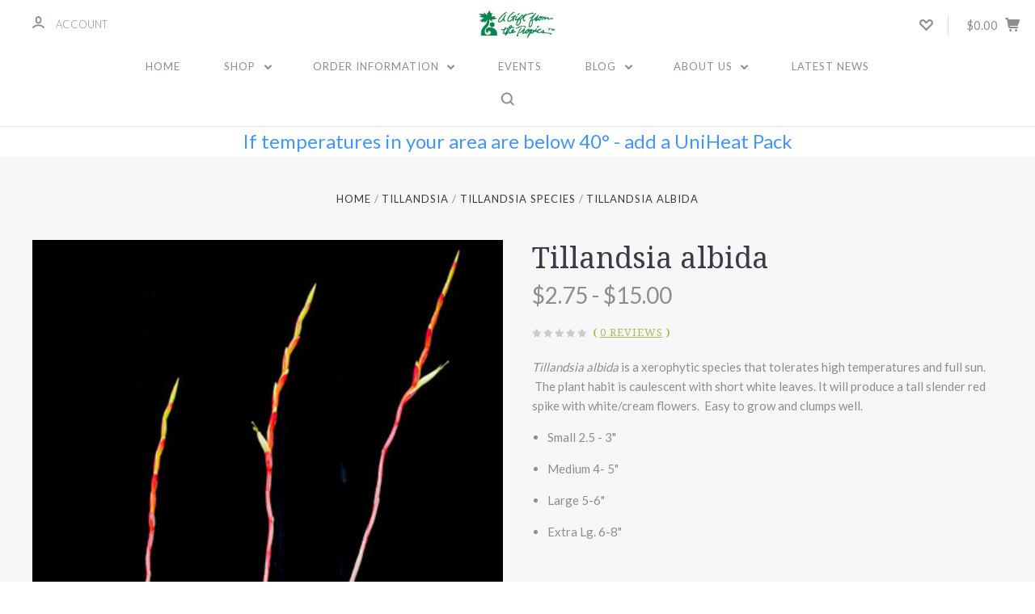

--- FILE ---
content_type: text/html; charset=utf-8
request_url: https://www.google.com/recaptcha/api2/anchor?ar=1&k=6LcjX0sbAAAAACp92-MNpx66FT4pbIWh-FTDmkkz&co=aHR0cHM6Ly93d3cuYmlyZHJvY2t0cm9waWNhbHMuY29tOjQ0Mw..&hl=en&v=PoyoqOPhxBO7pBk68S4YbpHZ&size=normal&anchor-ms=20000&execute-ms=30000&cb=fs74s0dkn9rd
body_size: 49506
content:
<!DOCTYPE HTML><html dir="ltr" lang="en"><head><meta http-equiv="Content-Type" content="text/html; charset=UTF-8">
<meta http-equiv="X-UA-Compatible" content="IE=edge">
<title>reCAPTCHA</title>
<style type="text/css">
/* cyrillic-ext */
@font-face {
  font-family: 'Roboto';
  font-style: normal;
  font-weight: 400;
  font-stretch: 100%;
  src: url(//fonts.gstatic.com/s/roboto/v48/KFO7CnqEu92Fr1ME7kSn66aGLdTylUAMa3GUBHMdazTgWw.woff2) format('woff2');
  unicode-range: U+0460-052F, U+1C80-1C8A, U+20B4, U+2DE0-2DFF, U+A640-A69F, U+FE2E-FE2F;
}
/* cyrillic */
@font-face {
  font-family: 'Roboto';
  font-style: normal;
  font-weight: 400;
  font-stretch: 100%;
  src: url(//fonts.gstatic.com/s/roboto/v48/KFO7CnqEu92Fr1ME7kSn66aGLdTylUAMa3iUBHMdazTgWw.woff2) format('woff2');
  unicode-range: U+0301, U+0400-045F, U+0490-0491, U+04B0-04B1, U+2116;
}
/* greek-ext */
@font-face {
  font-family: 'Roboto';
  font-style: normal;
  font-weight: 400;
  font-stretch: 100%;
  src: url(//fonts.gstatic.com/s/roboto/v48/KFO7CnqEu92Fr1ME7kSn66aGLdTylUAMa3CUBHMdazTgWw.woff2) format('woff2');
  unicode-range: U+1F00-1FFF;
}
/* greek */
@font-face {
  font-family: 'Roboto';
  font-style: normal;
  font-weight: 400;
  font-stretch: 100%;
  src: url(//fonts.gstatic.com/s/roboto/v48/KFO7CnqEu92Fr1ME7kSn66aGLdTylUAMa3-UBHMdazTgWw.woff2) format('woff2');
  unicode-range: U+0370-0377, U+037A-037F, U+0384-038A, U+038C, U+038E-03A1, U+03A3-03FF;
}
/* math */
@font-face {
  font-family: 'Roboto';
  font-style: normal;
  font-weight: 400;
  font-stretch: 100%;
  src: url(//fonts.gstatic.com/s/roboto/v48/KFO7CnqEu92Fr1ME7kSn66aGLdTylUAMawCUBHMdazTgWw.woff2) format('woff2');
  unicode-range: U+0302-0303, U+0305, U+0307-0308, U+0310, U+0312, U+0315, U+031A, U+0326-0327, U+032C, U+032F-0330, U+0332-0333, U+0338, U+033A, U+0346, U+034D, U+0391-03A1, U+03A3-03A9, U+03B1-03C9, U+03D1, U+03D5-03D6, U+03F0-03F1, U+03F4-03F5, U+2016-2017, U+2034-2038, U+203C, U+2040, U+2043, U+2047, U+2050, U+2057, U+205F, U+2070-2071, U+2074-208E, U+2090-209C, U+20D0-20DC, U+20E1, U+20E5-20EF, U+2100-2112, U+2114-2115, U+2117-2121, U+2123-214F, U+2190, U+2192, U+2194-21AE, U+21B0-21E5, U+21F1-21F2, U+21F4-2211, U+2213-2214, U+2216-22FF, U+2308-230B, U+2310, U+2319, U+231C-2321, U+2336-237A, U+237C, U+2395, U+239B-23B7, U+23D0, U+23DC-23E1, U+2474-2475, U+25AF, U+25B3, U+25B7, U+25BD, U+25C1, U+25CA, U+25CC, U+25FB, U+266D-266F, U+27C0-27FF, U+2900-2AFF, U+2B0E-2B11, U+2B30-2B4C, U+2BFE, U+3030, U+FF5B, U+FF5D, U+1D400-1D7FF, U+1EE00-1EEFF;
}
/* symbols */
@font-face {
  font-family: 'Roboto';
  font-style: normal;
  font-weight: 400;
  font-stretch: 100%;
  src: url(//fonts.gstatic.com/s/roboto/v48/KFO7CnqEu92Fr1ME7kSn66aGLdTylUAMaxKUBHMdazTgWw.woff2) format('woff2');
  unicode-range: U+0001-000C, U+000E-001F, U+007F-009F, U+20DD-20E0, U+20E2-20E4, U+2150-218F, U+2190, U+2192, U+2194-2199, U+21AF, U+21E6-21F0, U+21F3, U+2218-2219, U+2299, U+22C4-22C6, U+2300-243F, U+2440-244A, U+2460-24FF, U+25A0-27BF, U+2800-28FF, U+2921-2922, U+2981, U+29BF, U+29EB, U+2B00-2BFF, U+4DC0-4DFF, U+FFF9-FFFB, U+10140-1018E, U+10190-1019C, U+101A0, U+101D0-101FD, U+102E0-102FB, U+10E60-10E7E, U+1D2C0-1D2D3, U+1D2E0-1D37F, U+1F000-1F0FF, U+1F100-1F1AD, U+1F1E6-1F1FF, U+1F30D-1F30F, U+1F315, U+1F31C, U+1F31E, U+1F320-1F32C, U+1F336, U+1F378, U+1F37D, U+1F382, U+1F393-1F39F, U+1F3A7-1F3A8, U+1F3AC-1F3AF, U+1F3C2, U+1F3C4-1F3C6, U+1F3CA-1F3CE, U+1F3D4-1F3E0, U+1F3ED, U+1F3F1-1F3F3, U+1F3F5-1F3F7, U+1F408, U+1F415, U+1F41F, U+1F426, U+1F43F, U+1F441-1F442, U+1F444, U+1F446-1F449, U+1F44C-1F44E, U+1F453, U+1F46A, U+1F47D, U+1F4A3, U+1F4B0, U+1F4B3, U+1F4B9, U+1F4BB, U+1F4BF, U+1F4C8-1F4CB, U+1F4D6, U+1F4DA, U+1F4DF, U+1F4E3-1F4E6, U+1F4EA-1F4ED, U+1F4F7, U+1F4F9-1F4FB, U+1F4FD-1F4FE, U+1F503, U+1F507-1F50B, U+1F50D, U+1F512-1F513, U+1F53E-1F54A, U+1F54F-1F5FA, U+1F610, U+1F650-1F67F, U+1F687, U+1F68D, U+1F691, U+1F694, U+1F698, U+1F6AD, U+1F6B2, U+1F6B9-1F6BA, U+1F6BC, U+1F6C6-1F6CF, U+1F6D3-1F6D7, U+1F6E0-1F6EA, U+1F6F0-1F6F3, U+1F6F7-1F6FC, U+1F700-1F7FF, U+1F800-1F80B, U+1F810-1F847, U+1F850-1F859, U+1F860-1F887, U+1F890-1F8AD, U+1F8B0-1F8BB, U+1F8C0-1F8C1, U+1F900-1F90B, U+1F93B, U+1F946, U+1F984, U+1F996, U+1F9E9, U+1FA00-1FA6F, U+1FA70-1FA7C, U+1FA80-1FA89, U+1FA8F-1FAC6, U+1FACE-1FADC, U+1FADF-1FAE9, U+1FAF0-1FAF8, U+1FB00-1FBFF;
}
/* vietnamese */
@font-face {
  font-family: 'Roboto';
  font-style: normal;
  font-weight: 400;
  font-stretch: 100%;
  src: url(//fonts.gstatic.com/s/roboto/v48/KFO7CnqEu92Fr1ME7kSn66aGLdTylUAMa3OUBHMdazTgWw.woff2) format('woff2');
  unicode-range: U+0102-0103, U+0110-0111, U+0128-0129, U+0168-0169, U+01A0-01A1, U+01AF-01B0, U+0300-0301, U+0303-0304, U+0308-0309, U+0323, U+0329, U+1EA0-1EF9, U+20AB;
}
/* latin-ext */
@font-face {
  font-family: 'Roboto';
  font-style: normal;
  font-weight: 400;
  font-stretch: 100%;
  src: url(//fonts.gstatic.com/s/roboto/v48/KFO7CnqEu92Fr1ME7kSn66aGLdTylUAMa3KUBHMdazTgWw.woff2) format('woff2');
  unicode-range: U+0100-02BA, U+02BD-02C5, U+02C7-02CC, U+02CE-02D7, U+02DD-02FF, U+0304, U+0308, U+0329, U+1D00-1DBF, U+1E00-1E9F, U+1EF2-1EFF, U+2020, U+20A0-20AB, U+20AD-20C0, U+2113, U+2C60-2C7F, U+A720-A7FF;
}
/* latin */
@font-face {
  font-family: 'Roboto';
  font-style: normal;
  font-weight: 400;
  font-stretch: 100%;
  src: url(//fonts.gstatic.com/s/roboto/v48/KFO7CnqEu92Fr1ME7kSn66aGLdTylUAMa3yUBHMdazQ.woff2) format('woff2');
  unicode-range: U+0000-00FF, U+0131, U+0152-0153, U+02BB-02BC, U+02C6, U+02DA, U+02DC, U+0304, U+0308, U+0329, U+2000-206F, U+20AC, U+2122, U+2191, U+2193, U+2212, U+2215, U+FEFF, U+FFFD;
}
/* cyrillic-ext */
@font-face {
  font-family: 'Roboto';
  font-style: normal;
  font-weight: 500;
  font-stretch: 100%;
  src: url(//fonts.gstatic.com/s/roboto/v48/KFO7CnqEu92Fr1ME7kSn66aGLdTylUAMa3GUBHMdazTgWw.woff2) format('woff2');
  unicode-range: U+0460-052F, U+1C80-1C8A, U+20B4, U+2DE0-2DFF, U+A640-A69F, U+FE2E-FE2F;
}
/* cyrillic */
@font-face {
  font-family: 'Roboto';
  font-style: normal;
  font-weight: 500;
  font-stretch: 100%;
  src: url(//fonts.gstatic.com/s/roboto/v48/KFO7CnqEu92Fr1ME7kSn66aGLdTylUAMa3iUBHMdazTgWw.woff2) format('woff2');
  unicode-range: U+0301, U+0400-045F, U+0490-0491, U+04B0-04B1, U+2116;
}
/* greek-ext */
@font-face {
  font-family: 'Roboto';
  font-style: normal;
  font-weight: 500;
  font-stretch: 100%;
  src: url(//fonts.gstatic.com/s/roboto/v48/KFO7CnqEu92Fr1ME7kSn66aGLdTylUAMa3CUBHMdazTgWw.woff2) format('woff2');
  unicode-range: U+1F00-1FFF;
}
/* greek */
@font-face {
  font-family: 'Roboto';
  font-style: normal;
  font-weight: 500;
  font-stretch: 100%;
  src: url(//fonts.gstatic.com/s/roboto/v48/KFO7CnqEu92Fr1ME7kSn66aGLdTylUAMa3-UBHMdazTgWw.woff2) format('woff2');
  unicode-range: U+0370-0377, U+037A-037F, U+0384-038A, U+038C, U+038E-03A1, U+03A3-03FF;
}
/* math */
@font-face {
  font-family: 'Roboto';
  font-style: normal;
  font-weight: 500;
  font-stretch: 100%;
  src: url(//fonts.gstatic.com/s/roboto/v48/KFO7CnqEu92Fr1ME7kSn66aGLdTylUAMawCUBHMdazTgWw.woff2) format('woff2');
  unicode-range: U+0302-0303, U+0305, U+0307-0308, U+0310, U+0312, U+0315, U+031A, U+0326-0327, U+032C, U+032F-0330, U+0332-0333, U+0338, U+033A, U+0346, U+034D, U+0391-03A1, U+03A3-03A9, U+03B1-03C9, U+03D1, U+03D5-03D6, U+03F0-03F1, U+03F4-03F5, U+2016-2017, U+2034-2038, U+203C, U+2040, U+2043, U+2047, U+2050, U+2057, U+205F, U+2070-2071, U+2074-208E, U+2090-209C, U+20D0-20DC, U+20E1, U+20E5-20EF, U+2100-2112, U+2114-2115, U+2117-2121, U+2123-214F, U+2190, U+2192, U+2194-21AE, U+21B0-21E5, U+21F1-21F2, U+21F4-2211, U+2213-2214, U+2216-22FF, U+2308-230B, U+2310, U+2319, U+231C-2321, U+2336-237A, U+237C, U+2395, U+239B-23B7, U+23D0, U+23DC-23E1, U+2474-2475, U+25AF, U+25B3, U+25B7, U+25BD, U+25C1, U+25CA, U+25CC, U+25FB, U+266D-266F, U+27C0-27FF, U+2900-2AFF, U+2B0E-2B11, U+2B30-2B4C, U+2BFE, U+3030, U+FF5B, U+FF5D, U+1D400-1D7FF, U+1EE00-1EEFF;
}
/* symbols */
@font-face {
  font-family: 'Roboto';
  font-style: normal;
  font-weight: 500;
  font-stretch: 100%;
  src: url(//fonts.gstatic.com/s/roboto/v48/KFO7CnqEu92Fr1ME7kSn66aGLdTylUAMaxKUBHMdazTgWw.woff2) format('woff2');
  unicode-range: U+0001-000C, U+000E-001F, U+007F-009F, U+20DD-20E0, U+20E2-20E4, U+2150-218F, U+2190, U+2192, U+2194-2199, U+21AF, U+21E6-21F0, U+21F3, U+2218-2219, U+2299, U+22C4-22C6, U+2300-243F, U+2440-244A, U+2460-24FF, U+25A0-27BF, U+2800-28FF, U+2921-2922, U+2981, U+29BF, U+29EB, U+2B00-2BFF, U+4DC0-4DFF, U+FFF9-FFFB, U+10140-1018E, U+10190-1019C, U+101A0, U+101D0-101FD, U+102E0-102FB, U+10E60-10E7E, U+1D2C0-1D2D3, U+1D2E0-1D37F, U+1F000-1F0FF, U+1F100-1F1AD, U+1F1E6-1F1FF, U+1F30D-1F30F, U+1F315, U+1F31C, U+1F31E, U+1F320-1F32C, U+1F336, U+1F378, U+1F37D, U+1F382, U+1F393-1F39F, U+1F3A7-1F3A8, U+1F3AC-1F3AF, U+1F3C2, U+1F3C4-1F3C6, U+1F3CA-1F3CE, U+1F3D4-1F3E0, U+1F3ED, U+1F3F1-1F3F3, U+1F3F5-1F3F7, U+1F408, U+1F415, U+1F41F, U+1F426, U+1F43F, U+1F441-1F442, U+1F444, U+1F446-1F449, U+1F44C-1F44E, U+1F453, U+1F46A, U+1F47D, U+1F4A3, U+1F4B0, U+1F4B3, U+1F4B9, U+1F4BB, U+1F4BF, U+1F4C8-1F4CB, U+1F4D6, U+1F4DA, U+1F4DF, U+1F4E3-1F4E6, U+1F4EA-1F4ED, U+1F4F7, U+1F4F9-1F4FB, U+1F4FD-1F4FE, U+1F503, U+1F507-1F50B, U+1F50D, U+1F512-1F513, U+1F53E-1F54A, U+1F54F-1F5FA, U+1F610, U+1F650-1F67F, U+1F687, U+1F68D, U+1F691, U+1F694, U+1F698, U+1F6AD, U+1F6B2, U+1F6B9-1F6BA, U+1F6BC, U+1F6C6-1F6CF, U+1F6D3-1F6D7, U+1F6E0-1F6EA, U+1F6F0-1F6F3, U+1F6F7-1F6FC, U+1F700-1F7FF, U+1F800-1F80B, U+1F810-1F847, U+1F850-1F859, U+1F860-1F887, U+1F890-1F8AD, U+1F8B0-1F8BB, U+1F8C0-1F8C1, U+1F900-1F90B, U+1F93B, U+1F946, U+1F984, U+1F996, U+1F9E9, U+1FA00-1FA6F, U+1FA70-1FA7C, U+1FA80-1FA89, U+1FA8F-1FAC6, U+1FACE-1FADC, U+1FADF-1FAE9, U+1FAF0-1FAF8, U+1FB00-1FBFF;
}
/* vietnamese */
@font-face {
  font-family: 'Roboto';
  font-style: normal;
  font-weight: 500;
  font-stretch: 100%;
  src: url(//fonts.gstatic.com/s/roboto/v48/KFO7CnqEu92Fr1ME7kSn66aGLdTylUAMa3OUBHMdazTgWw.woff2) format('woff2');
  unicode-range: U+0102-0103, U+0110-0111, U+0128-0129, U+0168-0169, U+01A0-01A1, U+01AF-01B0, U+0300-0301, U+0303-0304, U+0308-0309, U+0323, U+0329, U+1EA0-1EF9, U+20AB;
}
/* latin-ext */
@font-face {
  font-family: 'Roboto';
  font-style: normal;
  font-weight: 500;
  font-stretch: 100%;
  src: url(//fonts.gstatic.com/s/roboto/v48/KFO7CnqEu92Fr1ME7kSn66aGLdTylUAMa3KUBHMdazTgWw.woff2) format('woff2');
  unicode-range: U+0100-02BA, U+02BD-02C5, U+02C7-02CC, U+02CE-02D7, U+02DD-02FF, U+0304, U+0308, U+0329, U+1D00-1DBF, U+1E00-1E9F, U+1EF2-1EFF, U+2020, U+20A0-20AB, U+20AD-20C0, U+2113, U+2C60-2C7F, U+A720-A7FF;
}
/* latin */
@font-face {
  font-family: 'Roboto';
  font-style: normal;
  font-weight: 500;
  font-stretch: 100%;
  src: url(//fonts.gstatic.com/s/roboto/v48/KFO7CnqEu92Fr1ME7kSn66aGLdTylUAMa3yUBHMdazQ.woff2) format('woff2');
  unicode-range: U+0000-00FF, U+0131, U+0152-0153, U+02BB-02BC, U+02C6, U+02DA, U+02DC, U+0304, U+0308, U+0329, U+2000-206F, U+20AC, U+2122, U+2191, U+2193, U+2212, U+2215, U+FEFF, U+FFFD;
}
/* cyrillic-ext */
@font-face {
  font-family: 'Roboto';
  font-style: normal;
  font-weight: 900;
  font-stretch: 100%;
  src: url(//fonts.gstatic.com/s/roboto/v48/KFO7CnqEu92Fr1ME7kSn66aGLdTylUAMa3GUBHMdazTgWw.woff2) format('woff2');
  unicode-range: U+0460-052F, U+1C80-1C8A, U+20B4, U+2DE0-2DFF, U+A640-A69F, U+FE2E-FE2F;
}
/* cyrillic */
@font-face {
  font-family: 'Roboto';
  font-style: normal;
  font-weight: 900;
  font-stretch: 100%;
  src: url(//fonts.gstatic.com/s/roboto/v48/KFO7CnqEu92Fr1ME7kSn66aGLdTylUAMa3iUBHMdazTgWw.woff2) format('woff2');
  unicode-range: U+0301, U+0400-045F, U+0490-0491, U+04B0-04B1, U+2116;
}
/* greek-ext */
@font-face {
  font-family: 'Roboto';
  font-style: normal;
  font-weight: 900;
  font-stretch: 100%;
  src: url(//fonts.gstatic.com/s/roboto/v48/KFO7CnqEu92Fr1ME7kSn66aGLdTylUAMa3CUBHMdazTgWw.woff2) format('woff2');
  unicode-range: U+1F00-1FFF;
}
/* greek */
@font-face {
  font-family: 'Roboto';
  font-style: normal;
  font-weight: 900;
  font-stretch: 100%;
  src: url(//fonts.gstatic.com/s/roboto/v48/KFO7CnqEu92Fr1ME7kSn66aGLdTylUAMa3-UBHMdazTgWw.woff2) format('woff2');
  unicode-range: U+0370-0377, U+037A-037F, U+0384-038A, U+038C, U+038E-03A1, U+03A3-03FF;
}
/* math */
@font-face {
  font-family: 'Roboto';
  font-style: normal;
  font-weight: 900;
  font-stretch: 100%;
  src: url(//fonts.gstatic.com/s/roboto/v48/KFO7CnqEu92Fr1ME7kSn66aGLdTylUAMawCUBHMdazTgWw.woff2) format('woff2');
  unicode-range: U+0302-0303, U+0305, U+0307-0308, U+0310, U+0312, U+0315, U+031A, U+0326-0327, U+032C, U+032F-0330, U+0332-0333, U+0338, U+033A, U+0346, U+034D, U+0391-03A1, U+03A3-03A9, U+03B1-03C9, U+03D1, U+03D5-03D6, U+03F0-03F1, U+03F4-03F5, U+2016-2017, U+2034-2038, U+203C, U+2040, U+2043, U+2047, U+2050, U+2057, U+205F, U+2070-2071, U+2074-208E, U+2090-209C, U+20D0-20DC, U+20E1, U+20E5-20EF, U+2100-2112, U+2114-2115, U+2117-2121, U+2123-214F, U+2190, U+2192, U+2194-21AE, U+21B0-21E5, U+21F1-21F2, U+21F4-2211, U+2213-2214, U+2216-22FF, U+2308-230B, U+2310, U+2319, U+231C-2321, U+2336-237A, U+237C, U+2395, U+239B-23B7, U+23D0, U+23DC-23E1, U+2474-2475, U+25AF, U+25B3, U+25B7, U+25BD, U+25C1, U+25CA, U+25CC, U+25FB, U+266D-266F, U+27C0-27FF, U+2900-2AFF, U+2B0E-2B11, U+2B30-2B4C, U+2BFE, U+3030, U+FF5B, U+FF5D, U+1D400-1D7FF, U+1EE00-1EEFF;
}
/* symbols */
@font-face {
  font-family: 'Roboto';
  font-style: normal;
  font-weight: 900;
  font-stretch: 100%;
  src: url(//fonts.gstatic.com/s/roboto/v48/KFO7CnqEu92Fr1ME7kSn66aGLdTylUAMaxKUBHMdazTgWw.woff2) format('woff2');
  unicode-range: U+0001-000C, U+000E-001F, U+007F-009F, U+20DD-20E0, U+20E2-20E4, U+2150-218F, U+2190, U+2192, U+2194-2199, U+21AF, U+21E6-21F0, U+21F3, U+2218-2219, U+2299, U+22C4-22C6, U+2300-243F, U+2440-244A, U+2460-24FF, U+25A0-27BF, U+2800-28FF, U+2921-2922, U+2981, U+29BF, U+29EB, U+2B00-2BFF, U+4DC0-4DFF, U+FFF9-FFFB, U+10140-1018E, U+10190-1019C, U+101A0, U+101D0-101FD, U+102E0-102FB, U+10E60-10E7E, U+1D2C0-1D2D3, U+1D2E0-1D37F, U+1F000-1F0FF, U+1F100-1F1AD, U+1F1E6-1F1FF, U+1F30D-1F30F, U+1F315, U+1F31C, U+1F31E, U+1F320-1F32C, U+1F336, U+1F378, U+1F37D, U+1F382, U+1F393-1F39F, U+1F3A7-1F3A8, U+1F3AC-1F3AF, U+1F3C2, U+1F3C4-1F3C6, U+1F3CA-1F3CE, U+1F3D4-1F3E0, U+1F3ED, U+1F3F1-1F3F3, U+1F3F5-1F3F7, U+1F408, U+1F415, U+1F41F, U+1F426, U+1F43F, U+1F441-1F442, U+1F444, U+1F446-1F449, U+1F44C-1F44E, U+1F453, U+1F46A, U+1F47D, U+1F4A3, U+1F4B0, U+1F4B3, U+1F4B9, U+1F4BB, U+1F4BF, U+1F4C8-1F4CB, U+1F4D6, U+1F4DA, U+1F4DF, U+1F4E3-1F4E6, U+1F4EA-1F4ED, U+1F4F7, U+1F4F9-1F4FB, U+1F4FD-1F4FE, U+1F503, U+1F507-1F50B, U+1F50D, U+1F512-1F513, U+1F53E-1F54A, U+1F54F-1F5FA, U+1F610, U+1F650-1F67F, U+1F687, U+1F68D, U+1F691, U+1F694, U+1F698, U+1F6AD, U+1F6B2, U+1F6B9-1F6BA, U+1F6BC, U+1F6C6-1F6CF, U+1F6D3-1F6D7, U+1F6E0-1F6EA, U+1F6F0-1F6F3, U+1F6F7-1F6FC, U+1F700-1F7FF, U+1F800-1F80B, U+1F810-1F847, U+1F850-1F859, U+1F860-1F887, U+1F890-1F8AD, U+1F8B0-1F8BB, U+1F8C0-1F8C1, U+1F900-1F90B, U+1F93B, U+1F946, U+1F984, U+1F996, U+1F9E9, U+1FA00-1FA6F, U+1FA70-1FA7C, U+1FA80-1FA89, U+1FA8F-1FAC6, U+1FACE-1FADC, U+1FADF-1FAE9, U+1FAF0-1FAF8, U+1FB00-1FBFF;
}
/* vietnamese */
@font-face {
  font-family: 'Roboto';
  font-style: normal;
  font-weight: 900;
  font-stretch: 100%;
  src: url(//fonts.gstatic.com/s/roboto/v48/KFO7CnqEu92Fr1ME7kSn66aGLdTylUAMa3OUBHMdazTgWw.woff2) format('woff2');
  unicode-range: U+0102-0103, U+0110-0111, U+0128-0129, U+0168-0169, U+01A0-01A1, U+01AF-01B0, U+0300-0301, U+0303-0304, U+0308-0309, U+0323, U+0329, U+1EA0-1EF9, U+20AB;
}
/* latin-ext */
@font-face {
  font-family: 'Roboto';
  font-style: normal;
  font-weight: 900;
  font-stretch: 100%;
  src: url(//fonts.gstatic.com/s/roboto/v48/KFO7CnqEu92Fr1ME7kSn66aGLdTylUAMa3KUBHMdazTgWw.woff2) format('woff2');
  unicode-range: U+0100-02BA, U+02BD-02C5, U+02C7-02CC, U+02CE-02D7, U+02DD-02FF, U+0304, U+0308, U+0329, U+1D00-1DBF, U+1E00-1E9F, U+1EF2-1EFF, U+2020, U+20A0-20AB, U+20AD-20C0, U+2113, U+2C60-2C7F, U+A720-A7FF;
}
/* latin */
@font-face {
  font-family: 'Roboto';
  font-style: normal;
  font-weight: 900;
  font-stretch: 100%;
  src: url(//fonts.gstatic.com/s/roboto/v48/KFO7CnqEu92Fr1ME7kSn66aGLdTylUAMa3yUBHMdazQ.woff2) format('woff2');
  unicode-range: U+0000-00FF, U+0131, U+0152-0153, U+02BB-02BC, U+02C6, U+02DA, U+02DC, U+0304, U+0308, U+0329, U+2000-206F, U+20AC, U+2122, U+2191, U+2193, U+2212, U+2215, U+FEFF, U+FFFD;
}

</style>
<link rel="stylesheet" type="text/css" href="https://www.gstatic.com/recaptcha/releases/PoyoqOPhxBO7pBk68S4YbpHZ/styles__ltr.css">
<script nonce="DjGUA4RmII7eelRH19f6sg" type="text/javascript">window['__recaptcha_api'] = 'https://www.google.com/recaptcha/api2/';</script>
<script type="text/javascript" src="https://www.gstatic.com/recaptcha/releases/PoyoqOPhxBO7pBk68S4YbpHZ/recaptcha__en.js" nonce="DjGUA4RmII7eelRH19f6sg">
      
    </script></head>
<body><div id="rc-anchor-alert" class="rc-anchor-alert"></div>
<input type="hidden" id="recaptcha-token" value="[base64]">
<script type="text/javascript" nonce="DjGUA4RmII7eelRH19f6sg">
      recaptcha.anchor.Main.init("[\x22ainput\x22,[\x22bgdata\x22,\x22\x22,\[base64]/[base64]/MjU1Ong/[base64]/[base64]/[base64]/[base64]/[base64]/[base64]/[base64]/[base64]/[base64]/[base64]/[base64]/[base64]/[base64]/[base64]/[base64]\\u003d\x22,\[base64]\x22,\x22wofDjgUYw5vDgWTCgcOyw5gqwqbCtjlxX8KlOMKsw6nChcOhMQPCg1NJw4TCgMOKwrdVw7nDnGnDgcKJdTcVFh8eeAkWR8K2w6zCmEFaSsO/[base64]/Dtm8zDWwNOMOWMWN/[base64]/ai7ClcOOwrsPw4TDnMK1Yx/CnQFAOlrDssKMwpLDoFzDosOVEyPDk8OCCm5Rw4Vrw4TDocKcSkLCssOnPgEeUcKZBRPDkBTDgsO0H1nCti06B8KBwr3CiMKydMOSw4/CjRZTwrNKwqd3HRvCmMO5I8KMwqFNMHdOLztpCMKdCCxpTC/DjilJEi1VwpTCvRLCnMKAw5zDuMOKw44NBDXClsKSw5c5WjPDrsOdQhl+wrQYdEF/KsO5w5rDtcKXw5FDw50zTRzCskBcK8Kow7NUR8KWw6QQwpZLcMKewqU9DQ8Bw7t+ZsKDw7B6wp/CmcK8PF7CpMKeWisaw6ciw615WTPCvMOqCkPDuSMGCDwXQhIYwrZ8WjTDkxPDqcKhKDh3BMKPPMKSwrVccBbDgEzCgGI/w6YvUHLDlMO/woTDrhfDv8OKccODw4c9Gjd/Kh3DqT1CwrfDr8OuGzfDs8KlLARCB8OAw7HDkMKyw6/[base64]/[base64]/CsKBwqTCoBbDpzErXyLCucK0DBLDvsOJwoLCisO+XSvDoMOkcipvaXbDoWZpwovCvcKITcOkRsOQw4nDrwXCnEx4w6DDv8KYKDDDrnc3QFzCsQAPEh5HT3rCszFXwpI2wqYGMS1ywrFPNMKaJMKXcsO/w6zCo8Krw6XDvXnCpzBpw5Bww7wBLDzCm1zCvUIvCsOMw40HcEbCv8OdT8KzLsKiY8K+OsOow6/DuULCl1XDhEtkMcK6RsOsE8OCw6dfCTtZw5hxaRhMacOCSBs7FcKif2sCw7bCrjMKFgZkCMOQwqMNYHLCqMODGMO6wp3DliskQsOjw7QFX8OVNjxUwrJxQB/DqcOtRMOgwpnDp1LDjTMtw4tiVsKPwp7CvU9kW8OuwqhmJcObwrpgw4XCqMKQGXbCh8KIVmHDhwgvw4EYYsK7VMOVO8Khwqg0w7rCjgp+w60Pw68bw7YnwqZAcsKBF3R+wppIwpt/[base64]/DtBgNw64DQsOcXnfCpBYMw4sFJUlIw6jCt3lKRcO6TcOVTsO0UsK1Zx3CjQrDjcKaLsOQJBfCtyzDmsK0NsOOw7lTfMOcU8KJw6rCksOVwrgqT8OpwozDiCXCs8OFwqnDrsOmI0EfGCrDrmbDhwUmC8KLOAzDnMKuw7EhJzsHwoXChMKOeRLClHhawq/[base64]/w4N8R8OTw7FcEMKVE8Ohw4ozw4cMYhBnwrdoEsKow4p+w7bDhFdxw4FXRsKxTzFswrbCi8OYbcO1wqIgLiUZNcK5KE3DvRV5wrjDisO2KDLCvAXCpsOJLsKPVcKrZsOAwp/Cn3IdwqQSwpfDrnTCgMOLDsOswo7DtcOfw5kgwrd3w6gWLj/CkMKOG8K5TMOLcm7CnnzDiMOAwpLDlAcew4pEw5HDnMK9wptowpzCksK6d8KTWMKZB8KNaFnDvwYkwrjDmTgSdQDCs8O2QFdcOMOhF8KIw7NzbX/Dl8KgB8OkbjvDoQrCjcOXw77CkH9zwpMhwoYaw73DjTTDrsK9RBVgwoYGwqLDmcK+wpXCjsK3w6tsw7PDrsKDwpfCkMKwwq3CvELCkH5yeAYXw7bDtcO9w58kb2EUXDjDgg4aJMK3w54/w5jDvMKjw6jDpcOkw7Mew4leVMO7wpU4w7hEJMK1wrPChGbCj8Oxw7vDpsOdPsKJaMONwrtIJsOVcsOxUHXCo8KXw4fDgWvCkMK+wo8nwr/CmMKzwqTCr294wovDqcOfBsO6TsOyY8O6N8Oiw6N1wpPCg8Oew6/Cp8OHwpvDqcK0bMOjw6B5w5RWNsK4w7F+worCkFkxbw1Tw5tSwqR3FAh0QMObwovCjMK/w7LChC/[base64]/DjsOOw7nDiW8Dw4EOw7Q4b8KHOMKbWGsEeMKMw6nCmHt6ZmXCusOyYQ4gPcKKSUI8wptWCn/DgcOScsKgBCnDik7Cn2g/[base64]/woIgFsOFw7vCuMOhP8KMEzAHaSwyw4USw57Cm8K4e3JuAMKTw4s9w74BW2sJJWjDsMKVFRIRcB3Dm8Onw5vDugvCp8O+Jw1FCRfDgsO4LkXCksO1w4/CjQHDrytzJMKow5JGw6XDqz0gw7bDhlcyMcOPw79Ew4law4ZWEcK7TcKOF8OhfcKJw74EwrkIw64PQsOID8OnD8OEw57CvsKGwqbDlA96w4jDtmEWD8O9V8KfRsKDVcOuOxFwW8OEw4/DgcO4w43ChcKyS09gYcKgXUVRwp7DpMKBwoPCn8KEIcO9FR1waREPWTtYSsOmZcOKwpzCvsKGw7sOw4zDrsK+w4JrPMKNdMOnfcKOw7QOw4nCm8O/[base64]/CjMO5JMKTBiLDqm3CtcOnwqrCiSRuwqnDtFLDk1onXiDDh3VmWj7Dq8OmI8Oww6gww7kxw5EPMDNyKEnCvsKew6HCkDlbw6bCgm7DmgvDlcK7w54uBUQCesKbw6nDscKBRMOqw7powpEDw5t7EMOzw6hDwoICwq1/KMOzLh5xXcKOw4QUwqLDtcOawoEuw4rDqD/DrBLCscOCAmU/[base64]/Ck3teKHsrE2jDt3dCOQ7DsTTCgFJSw4zDgkpsw5fCscK0ZXpSwo7Cn8K3w4Jqw5hjw6VwS8O5wqHCiSvDikLDvGBNw7HDs3vDh8K+wpQ5wqc3G8KKwrDCi8OewqZtw50nw6TDkj3CpDd0ehzCl8ORw7/CnsKAOcObw4HDs3bDmMO2NMKCG1EQw4jCqsKKLF8wdcK5XS4rwrYhwqUfwpEWUMOyGFHCq8O8w6cUSsKnMDZ4w6QVwpfCvQZUfsO8BnfCocKeLHbCtMOmKTRtwpVhw6Q8XcK5w7XCpsOrfsO8cCtYw7HDucOdw4shHcKmwrcrw7/DgCFBXMOxbyjCk8K0LRHDjHHCoEvCjsK2wp/ChcKFDRjCrMOZPBU1wqk+NRZew5MoTW3CtybDgDhrO8O3WsKKw47ChUbDtsOww6rDhELDp1TDslbCo8KGw5Z1w6QHAltPB8KUwo7Ctx3CoMOLwqDCjDlSP2ZdVmTDgU5Yw4DDjSp8wq1XKF7Dm8KTw6bDncOFbnjCpRTCj8KKE8ORDGYkwqzDp8Oewp/[base64]/Cp8KQVgxKw7djecOrbMOrw6RXMcK2OwVlH3FlwqsyDyPCqwfCvcKsWgnDp8K7wrjDvMKEbRskwqXCnsO6wo7CrH/[base64]/UcOEw75Gw7skwrA9ZcKtw7DDgMKFI8OzT0nCtjV+wpfCpkPDjcK5w6FKB8Kdw6HDghdoG3LDlxZeI0/[base64]/CpwoTw79OFsKMfXVxYCvDqVYSwpBhwpXDi1XDvnEIw5J/NWjCvF7CuMOcwqp7NX/DjcKEwp3CpcO6wo04WcO4IR3DvcO4Ii1iw5Y4VSBMS8KaMcKPAWvCiWkJAzTDqUBGw6wLZ2zChMOVEsOUwonDsHnCjMOBw77CssKIOh8XwobCt8KGwp9MwrtbLcKLLsOJYsKkw75uw67Djw3CqsOgMRrCqC/CgsKFZQfDvsOnWsOuw77CjMOCwp8swqlwcFDDmsK8MT9Mw4/CjiTDrgPDiQoMOxd9wo3Cp28EJUbDvmjDksKZawlvwrUnG1ZnV8KFYMK/JV3CvyTClMO5w60iwrZjd0RHw4s9w7nDpgTCl2MAP8OqJVkVwoNPRsKpAMOmwq3CkBJRwq9lwpvCgFTCvH/Ds8KmGQjDiznCg1xhw4IzewHDgsOIwpMGUsOpwqbDkWrCmA/[base64]/emErwodSw511D1nCgFLCnj3CosOmw5pYR8O+TXsXwo4HIcOkORYgw5rCu8OdwrvCtMOIwoQucsOKwr/DgyzCn8OTQsOAMDPDucO0cyLCpcKkw59YwrXCssO/wpgTGhPClsKgaAQ3w7bCvyduw73DkTJ1cnckw611wpwXdcK+I1jCgF3Dp8OZwpnCii9hw6LDocKrw6fCssOFXsOUQSjCs8KzwoHCgcOkwoVQwqPCvQlffQtDwoHDkMKsEVoJHsKBwqdNek3Ds8OmOn/[base64]/w47CjkvCqFAcPxjDhcKAesKqw4U+w43DjnHDl0Axw67CknjCpsO+JFssOkhZTmTDing4wpLDpmvCs8OKwq/DrBvDsMOgZcKEwqrDmMOSJsO0CiTDqQhyZ8OHbmnDhcOIYcKpP8K4w5/CgsK9wo4gwpzCuG3CthV5K3lxKmfDs2zDi8Ovc8Okw4nCs8K4wrzCqsOWwqpaTkERPUcbfCdePsO8wqPDmj/DrXhjwr86wpfChMKUw74XwqDCgsKHXVM5w55XMsKteDzCpcOACsKNOgNMw6zChinDl8KsZVsZJ8OJwqbDpRMuwrbDmsOzwp5lw7rCnVtnPcKiFcOlAEfCl8KkcRYCwpsQU8KqXG/[base64]/wrLClMOvw7XDmzbDrcOgw63CqGJXNiPCkcOPw7hfVMOEw74Tw5PCn3dVwrRuEE5LFcKYwq1RwqvDpMOCw7o/YsKHJMOWdsKLBXNCwpNTw6PCisKFw5vDsEDCgmBCYSQUwpXCkgM1w7JOEcKnwrZzUMO4CAJGQHIzTsKcw7TCkj0pDcKKw4hTZ8OTJ8KwwoDDgj8Gw43CsMKRwqNOw4g9dcO2wonCkSjCk8KPw5fDtsOrR8KQdgrDiQfCphnDksKZwrXDt8Oxw51ywrRtw4HDix/Dp8O4wqDCjQ3DgMO9BlMZwoIuw4VNccKRwrg3UsOJw63Dg3HDlCTDlXItw6VSwrzDmxDDrcKjecO+woPCtcKmwrYNaUvCkRUYwq9cwqlywrxuw6pNL8KLDTvCqsKPw57CqsKGFURFwqMOYz1Zw7PDhl/[base64]/Dr8KTwovDrGwaw58Ewo/CoMKvA8KCwoPChwYeMwhLZMK/wo12YBhzwp9DNsOIw6TCpsOVRBLDi8OjBcKSXcKiRG4MwqXDtMKrK3nDlsKoAm3Dh8K6a8K/wqIZTD7CqcKcwo7DrcO+WcKMw4IEw7ZbDQ0cG3tJw4DCg8OhRFBpH8OpwpTCtsOjwqZ5wqXDmFBFE8Kdw7BDIT3CnMKuw7HDr1XDpT/DqcObw5wVAUBxw7U8wrDDlcK8w5sGwprDjyZmwonChMOyeWlVwrM0w7ALw7V1wqkzLcKyw7F4cDNkNU/DrBQWO0gtwq3CjEMnVkPDg0vDqsKPBMK5aVjDmH8qH8KRwpXCjRYIw7nCtnTCs8KofcK1NHQrWcOVwqw/w60IYcOHYsOmIQrDgMKXRkoHwoXDnURrN8Kcw5TCqMOVworDiMKNw6lJw7wDwqFNw4Vow5fCuHRlwq9pHAnCt8OSXsO4wohfw53DimVzwr9DwrrDqgXCrWfDmcKlwrQHAsO9acOMOxDCrsOJXsKgwqU2wprCvU0xwoULETrDow5dwp8vMiAeXG/CjsOswoXDq8OlIycCwqbDtUV7FsKuLTl+wpx2woPCjh3Co1rCtR/[base64]/wqXCksKIw7zDj1hRw73DuEdjwqY9T0HCp8O/[base64]/CgGXDlXZOw4DCpcOVwrFKJ8ORw6PDrhDCn8OYbSTCq8O9w6cHRmYCG8KyEhBmw59PP8Oew5XCgsK2F8Kpw67DksK/worClDJ+wqpow4AjwpnCqsOmYW/[base64]/DucKtwo7DlsKTw4DCmsKxfxzCv8KuM8KQw6QyUmJFFyrCjcKcw4TDjcKjwrbCkjI1IiZWASrDjcKPR8OCD8Kgw7LDu8OkwqlDWMOBbcKSw6jDosOjwrbCsxwNIcKkHDkwHsKXw6UTZsKeWMKxw5TCssK/UjpUKWLCpMO1ZcKeS2IbblXDucOYLGdxHmsFwoJow60JBcOTwo9jw6XDqwRbamPClsK/w7AJwoApASEhw5bDj8KzFMKyVTzCiMO+w5fCicK1w5zDhsK8wr/[base64]/CkFjCjcKJwoEEUgt+w51uHxnDrmfDi0l6cShPw4dgJERjwos8AMO6ScKDwrXDr3LDjsKcwqHDv8Kyw6FhThzDsxhQwqkcHsOpwoTCtntEBGjCnsKFPcOzLgUuw5nCg2zCo09Ywq5Bw77CncOeQjdPC3t/S8OpdcKId8Knw4PCqcOfwrYawrRFfRXCgMOgDnYEw7jDjsKzTjYBWcK+AlzCmmsWwpkvHsO4w7wmwpFpH3pPATY/w7MVD8Kdw6zDpQtOe3zCsMKgVwDCmsO7w5VoGTN3EHrCiW/CpMK9wp7DjsOOKsOUw54uw4DCr8KTP8O9QcOtK29Fw5l3KsOswp5hwpzCiH/[base64]/Cv2vDpcK9AxTCnFTCkMOvDGTDrsK6w5HCiF4AAsO3eQPDqsK9RMOfVMKCw5BawrUpwqLCjcKRw5/[base64]/DvjzDpMOGwosrCSPDjWnDrsKnO8Odw50wwrQUw6bCkMKYw5l1UmbClU54WBsuwrHCisKRJMOfwrvCvQBow7YRPz/Ci8OjVsOba8KKWcKxw6TCgjRawrnClcK0w6oQwoTCr0/CtcKpMcOrw45NwprCrXrClWhdZTrCvMKNwoVWER/[base64]/Ct0bCoj7Dl8ONwqDDpGw6w67DtsKfwrDCgGHCnMK0w4XDqMOObsKeE1IVPMOrYkp9HgUgw4xVwp/DsVnCu0HDmMOzOz/DvxjCssKYCMK/wrDCqMOxw4kiw4HDun7ChkkdcToww5HDiwDDisONw4vCksOQcsO8w5c/[base64]/DrMK/wqPDsgs0B8OHY8KYLXHDnRvCgQYSLn7DhXd5CsOOFDHDpcOCwqNBGE/CrlnDiS7CqsOLH8KEGMKAw4fDtMO7wqErC19wwrLCssOcCcO7MSgow5MCw5/DoQoAw4DCuMKQwqDCmsOjw64KFk1qHMOpb8Kyw5HCgMOVCBXCncK3w4ABV8ORwr5zw40Rw7/[base64]/FMKWw4IRQR8kfsONw5ZcNAjDqMOjCsKtw5nDvm4QZAvChgIBwoFsw7PDqzjCpzsSwqfDisK1w7UZwqnDoE0aIcKrZkAZwrl2H8KkZnvCnsKXaSzDlFwbwqk9bsKfCMOSw4VaRsKIcybDp1YKwqMjwq4tZzZ/D8OkMMKhw4pUIcKUHsOAXGR2wprCiTHCkMKhwohRcXwvMkxEw4rCicKrw4HDhcOKCUDDnXUyVsKEw58nRsOrw5fCpj8Ow7LClMKmPiwAwpgyVcKrMMKTwrUJK0zDkD1xa8O3XxLCjcK1W8KbWHvCg1PDssONJD0jwrkAwq/[base64]/DjMO/QDTCpsK7w4Nvw7HCnBctUcK3w6ZvWDzDvcOzNsOOP1bCp1MGRFhnZsOcQcKCwqIHDcOxwpbChQhMw4jCucO5w4/DnMKFwprClMKydcKVfcKpw7xudcK7w5l0P8Ojw4jCrMKISMOYwoMwf8KwwolDwovCiMKoKcO0CFPDsQl3QMKfw4sVwrlQw7Jaw6RXwqvCmnNoWMKoNMOQwokCwp/DvcOUE8KJWiDDu8KIw6/CmcKtwqk3KcKEw6HDuBMCO8KQwrE7SltEacOewrxCChYywpk/wr5AwoPDv8KMw7Jow6xew73CmipcdcK7w7/CiMORw5zDjTnDhcKvLWkgw5g8a8KBw69Xc3TCn1fCiE07wr7DpRjDrg/[base64]/Cn0B8w6vDtMOhwo/[base64]/CogXCrzzCgXcffTPCpTTDpsKVdX4kwpR6wrPCp0F0WxdeSMKnATTDg8Oda8Ocw5VxRMOtw5Q2w4PDnMOTw5EEw5ESw61Hf8KYw6YtLVzDn3ldwpEcwqjCr8OwAD8GecOKFxvDr3PCrgRmOBQZwoFhwqnCih/DkgPDqkJvwqfCjmfDkUIRwo0XwrPCtDLDusKWw4UVKVY5H8KSwojCpMOiwqzDpsOQwoLCpE90acK1w5pSwpDDt8OwBGNEwo/DsUkLRcK+w5PCqcOmG8Kiwp4/BMKOP8K1TDRuw5YhX8OpwoHDoVTCvcOgX2c+Kj1Gw4LCo0F/wpTDnSZRZcKawqVESMOow6TClV/DhcOzw7bCqV5sdSDDi8K2aFfDl3QDeRjDjMOkw5PDsMOrwrfChGnCvsKCbDXCu8KXwrI6w7DDoSRDwp8OE8KLYcK4w7bDhsKcYU9Dw5rDngQwYT5aTcKiw4pRR8KBwq/CoXrDvxZuVcO+HT/CncOpwpDDpMKTwr3DvVhwRVskSyokPcKCw64EcnrCg8K2O8KrWTzCtU3CtxDCmcOew5PDuTLDm8Odw6DCtcK7NsKUGMO2bWfCkUwFa8Kmw77DgMKGwo/DpsKmwqJRw7xdwoPDkMOgSMOJwrTCuxHCjMK+VWvDhMOSwroVGDrCgsKrccOQL8KZwqDCksKxU0jCqVjCpcOcw5wpwqd5wohxf0AuMRh1wrjDiB7DqB57QCt9w7wWekoFIcO/AVF8w4QILAoowqgxdcK9bMKmTzvDrkPDpMKIw4XDlVbCpMKpGzM1AUnCvMK6w6zDjsKCQsOFD8OKw6/Cj2fDm8KDDmXCqcKkG8K3wr7CgcObBgbDhzPDrUfCu8OaZcOvMMKPRMOZwo8TOcOCwo3CocO/cQfCk3MhwojCtU0yw5dSw7LDo8KCw7RxL8Oxw4LDtkzDs3vDgcKNLkNAesO0w5fDvsKYDXN4w43CisKLwqplMsKiwrTDln5pw5jDgSE1wrHDqxQ5wpZXGsKLwrUlw4VbDMOgeFXClChBYsKEwoTCk8KRw4/ClcOvw4lEZxnCucO7wq3CtzRMdMO4w6k+dMOAw4RpbcOew4DDsFR+wodBwo3ClQVPQsKVwqvDscOIcMKOwoTDkMO5dsOaw4rDg3JcaW0fQAjCtcOtw7NOGsOBJQN+w63Dt1/DnR7Dj14Fb8Kkw5cFRcKXwowyw4/DnsOyKFHDhMKifkXCukTCucO6I8OQw6TCilwwwqjCj8Osw5bDg8Kuw6HCtF0hMcO5OhJTw5PCrMKBworDhsOkwqHDksKjwrUsw45GZMK+w5zCjQEXdnMnw4McVsKAwpLCosKZw7NXwp/CusOJc8Osw5PCrMKaa3zDg8KIwokXw7wTw7B4VHMQwqlLG18MI8KzRVPDtXwHP3ksw7jCncOSaMOAW8OQw4EZw4hhw4nCj8K7wrfCr8KrJxTCrg7DszATYiHCo8OrwpcpVRV6w6jCmR19wpLCkcO/JsO7w7UOwpErw6F1w5Fhw4bDrGfCkQ7DhB3Dj1nCuS9QF8O7JcK1bVvDqCvDvQYCBcOJwq3CosKEwqEeQMOYWMOUwqPCq8OpCkvCrsOvwoIZwqtaw7bCtMOjT1zCqcK/VMOtw7bDhcOOw7lRw6dhWwHCjsODXlXChg/[base64]/[base64]/ChMOPCMKNwqHCvDgkw74UMcK/w6AjZWcAw6zDqsKcO8O/w5pebiPChMOcRMKew7rChsOdw5tRCcOXwq3CkMK/S8KlAQnDoMO5w7TChnjDr0nCl8O/woTDpcOqe8OCw47Ct8OJYybCk2vCu3bDnMO8woMdwoTDtzQKw6p9woxDKcOfwprChSfDmcKxYMKAChgFFMKcIFbCr8OGNWZhE8Kcc8Kyw5Vmw4zCiC4mNMOhwoUMeR/DnsKpw5HDoMKawqEjw7fCsWprGMKZw7czdTzCqsOZZcKPwrbCr8O6XMOlMsKEwq92FDMswr/DshkbS8O6wr/CnSEaTcKRwoFuwoIiHDJUwpNtJCU6woNwwqAbDwdjwrzDicOewrskwoBFDiXDuMO9HCXDsMKLaMO/wrHDgnItQcK/wotvwrAUw4ZAwoIZNm3DnSzDh8KfNcOAw54+dMKywqPCsMO+w60Yw781EyUcwrnDkMOAKgVSUAvCj8OMw54bw6tveUE3wq/CgMOYwobDtmrDvsOCwr0NI8O8aHlNLQxcw6DDr3XDhsOKBcOzwpQjw5xnwq1gfX/[base64]/[base64]/[base64]/DqCrClAFFS8OOw5lDT8OxXnorw77DvgFkaMK2TcObwp/Dp8KVGMKWwrPCmXjCjMO3UDErcwgjCm7DnA3DusKEH8OKD8OPTXrDn1QxSignHMOHw55qw7HDvCosG3JNCMObw6RlamZdZRI/w4xOwq1wJEBJUcKbwoFTw746a3U/L1pmcTjCkcOPbHRSwq3Ds8KcIcKmVUHDvzTDsDFHQV/DvsKoTcOOY8Oawq7CjkjCjgUhw7vCqDjDosK3wrVjCsODw49wwo8PwpPDlsK8w6fDrcKJFMOvEy9SKsKhOScnZ8OjwqPDpy7CssKIw6LCvsOkIALCmihvQMOnOQPCmcOFMMKWcF/Ch8K1XcOmWcOZwqTDriJew4c1wrzCicOgwo4qOzfDjMOCwq91SjYrw6lJIMK2OhHDsMO4VAJvw5vChVg5HMO4V1XDvsOXw43CrCHCvnzCrsO8w47Cv0oWe8OoHH/[base64]/[base64]/ChcOGwrfCrcKewqgyADjCvTBPdcO9fcKreMKUDsOzQMOvw4ZtMw7DpMKCK8OZQAlEA8K1w4Qzwr7CucKow6Njw5zDu8Ofw5nDrmFKFxBMQh9LIRTChMOgw5bDr8KvSBIBUwLCoMKHeWxpw6R/fE5+wqApczl5LsKnw53DsVIRbsK1NcOffsOlw6Nbw4zCviVqw7rCtcOzOsKECMKYAsOiwpMuQxXCtVzCrcK2ccOUPQ/[base64]/CncKAI0/Dr3HDkMKiworDqMO3w4MxSQHCjm7Cm00ZwqNtUMKECsKABkDDqcKcwocsw7VRZHjDsFDCicKGPS9EJ10fGlvClsKBwq16wonCtcKpw51zICsVbEwaJsKmL8OawpsqbMKkw6VLw7Vlw4nCmgLDvhjDkcKFR2x/w4/CiTILw7zDuMOFwo81wrB4TcOzwrknFMKBw60bw5bDjsO6e8KSw63DvMOKQMKBLMKGUsO1FSjCsU7DtiJOw5nClhFWEl3CosOVCsOPwpZmwrpBZsK6wqnDlsK5ZBjCiiljw7jDoDnDhQQ9wqpAw6HCtFEuSA84w4PDgHxMwpLDgsK/w58CwqQEw6zChcOyQCU5ECrDp2xPfsOne8O6NnTDj8OMTm4lw4TDksO2wqrChVvDsMOaalIqw5JiwpXChGLDisOQw6XDv8KzwpjDqMKZwotMUsOJX3Q8w4QDFCcywo0EwqrDu8OPw49FVMOrK8KGKsKgP3HDlEfDoRUDw5jClsOsO1cHXGrDmxk/[base64]/Dk2nDrcKTEgNkJnbDlnZzw7UPw5jCisOfw4nDqnvDu8K7OMO4w6DCniwgwr/Co0nDpl8jb3TDpQRJwoIfEsORw5opw4hSw68iw4Yew4lPDMKFw4UJw4jDlyY8DQrCv8KBScOWP8Odw6g3YMO3bwPCincPwo/CuhvDtGpjwqJ1w48JBD8ZXQXDnhbDtcOWOsKfTUTDvcKiw5YwJBoLwqDCmMKfBX/DvzdnwqnDn8OHwrXDlsOsGcKOc012RAZ5wokMwqA8w5VKwpDCs0DDl07DtCZIw4DCiX85w4BQQwlEw7PCuh/[base64]/[base64]/CqR0cwpjDlXXDoMKew4zChWo0w6XCoDwVwq/DpcOAwrvDr8KMFjbDg8KNOgRcw5oLwqFewofDiEzCrSfCnX9OQsKjw70lSMKnwoUGQl7DocOsPBtGKsKKw7DDtAXCkgMCDX1Tw7DCtsOITcOrw65Iwod1wrYEw4liX8KGw6bCrcKqNBvCssK8wp/CgsONb0bDq8Kbw7zCshXDqDjDuMKiSUc9aMKmw6N+w7jDlF7DkcOkBcKAez7Dni3Dm8KkYsKfIQ0fwrsEWsORw40jB8OgFiQ7wq7Cu8O0wpBkwoArbX/[base64]/[base64]/wrUnMRUEwrAdUsKAwro/wq3ClcOBG8KrRnBOaiDDuMOULSljeMKSwqAuL8OYw6jDrVQWLsKBB8OWw5DDrjTDmsOyw6xrD8Olw6TDmQMuwofCssO0w6QvBSgLfMKFch/[base64]/CgsKWwq/DqzDCh2scfz/[base64]/ZGLClsOZwqnDsxcOLHrCq8KJPcKcw4how4DDhsKzXFnCpzHDpBHCj8O2wr/Dt35KT8KOEMOeBMK/wrANw4HCtTLDvcONw60IPcK3S8KnZcKwZsKcw6cBw7h0wpBlScO9wqPDjsKiwolRwq3DosO0w6ZRwooPwr4lw6zDpFNVwpwxw6TDrMOMwqbCujDCiXPCog/DvynDscOIwo/Du8KLwpYdGwUSOGZ3ZmXCgwLDg8O0w5DDtMKHHcK+w71wFA3Co00gawvDi1oXWMKlK8KFMG/Dj3bDvlfCgVrDiETCkMKKJCV6w6PDpMKsA0vCo8OQScOLwrtuwqHDqcOnwrvCkMO6w57DhMOpD8KSdn/Du8K7UXo9wr7DmjrCqsKOCMO8wohTwpfCt8OmwqUjwonCqk4WeMOhw7AMSX0jUyE/bXI+dMOVw4Z9WwjDol3CmU8jSGnCisKhw6ISQi4ywqAGQ2NoLApOwrhww5gEwqYCwqbCvwbDilTDqDLCpTPDqXViEzsYeXjDpAt/[base64]/DtlsdwrJWTcObYMOLwrrCnTzCjcO1w5IIQMK0wp7CvMKSQzsvwq/DvEjCnMK0wo1mwqlBF8KhDsKyKMOdQw4ewoZRW8KawqPCqUPCnT5MwprCqMKrDsOzw6MKaMKxdhwXwrl0wr07YcKPF8KTcMObUlNawo3CssOHeEk0RHdVOEpBd07DqEYeSMOzecO1wrvDncOGeQJPY8O8XQQLc8KYw6HDlXp5wo99JzbDuE8tb13DosKJw4/CucKjXhPCuGsBHzLCgiXDh8KoLA3Cg003w77Cm8Olw4TCvSLDp2dzwpnChsKmw7wgw7fDmsKgXcOEF8Ocw5zCr8OXSisPCx/DnMO6IcKywronGcOzFVHDnsKiDcKydUvDk1fCu8KHw53CuV/ClMKIJcOmw6fDpxozEC3CmSQow4HCtsKhOMOYFMKYQ8KVwqTDjybCrMKBwqHCocK4ZW5qw7/CnMOCwrLDjwEhR8K+w5HCn0p9wq7DhcObw6vDhcK9w7XDg8ODAsKYwrjChEHCt2nDoipWw59ywobCo1g8wpjDi8KGw5TDqRYSPR5SO8OfWMKRWsOKRMKwVBV2wohyw7oswph/C2jDlTUmBMOSI8OZw6Vpw7TDscKvaBPCvk4kwoMvwpbChQl/woNhw6odGW/DqXImDldJw47Ds8O7McKqGWvDmcOdwoJUw6nDpcOeM8KJwo56w7JMITEKwrZJSVrDvGjDpT7Drk7CtwvDv3Zsw5zChCHDscKbw7zCjCfDqcObPRt/[base64]/ClQNrwqJvwonDgsKbT0s4AMKAS8OeQcObwoLDl8ObwrrCjH3Dj1FeOcO3AsKWVsKGV8OTw4nDh28wwr7CkXxJw5A2w4sqw5vDmMO4wpTDj1PDqGPDncOZKR3DoQ3Cu8OxFFB4w4lkw7/DscOxw7hWABPCssOEPm9VCGcfAcOqw7F8wqBgCBJww7BQwqPCr8OFwp/[base64]/DisOrbcOcZ8OWwrnDpijDocOMc2Ygw4rDtDzDusKkEsO2NMOPw6/DpsKlL8KMw7rCncOZMsOswqPCh8ONwoLCm8OxBnJFw5TDhFjDlsK6w59pbMKtw41mbcO6AcO7MCfCt8OwMMKodMO9wr4wWMKgwrXDtEZdw486Ij9iCsOddxTCnkIWM8KZQMOAw4bDgy/CumLDpHo2w7HCn0sWwp/CnQ51NhnDlcOMw415w486BxXDklxpwqTDrX47BT/[base64]/DiMKDw5Ekw4ACbgrDjcK2Wi/[base64]/esKTw5gywpNFw7pgHMKjwpLCu8K+w4JMdATDmsOUC3AFRcKvSMOgNi/DkMOgNcKvKihtXcKhQCDCvMOQw57DkcOCNyrDs8Otw63Cg8KEKxVmwo/CtRXDhmcPwoV8AMKLw7Biwp8Mf8OPwqnClBLDkh0rw5/DsMK7InHCk8ONwpUvIcKJAT3DjxDDtsOWwobDgQzClcONRSTDvWfCmjFuL8KRw4Uww7wiw687wp91wpMgfk1tAUd+csKkw7vDm8K5VnzChU3CgMOTw450wo7CqcKsFBDDonYVecKaJcOGPmjDugoQZsONMxXCqHrDj1IBwqdFfk/DpCdNw54MaSrDnHvDrcKabBXDpWrDuWLDpcOsMHQsEWR/woAawolxwpNldkl/w4bCqMKRw5/[base64]/DgMKpbTEiE8OsPMKQwprCr1HDtsOJJcOrw7IEw4HCucKRwrrDt2DDlwXDu8KYw4XCv07CuGvCscO2w5E+w704wqtnfSgEw6vDtcKmw5YSwpDDmcKfXcOrwrVfAMOdw5lXMWbCvVB/[base64]/CjsOmw6MKUcODDlfCtAbDlcKQw5pNwqAFwrbDh17DimAswrPCn8KTwr9xJ8OVDsK1Hi7DtcKAPkwMwrZIOlwyTFbDmcK4wqo/bG9aFMKiwprCjlHCicK9w6Bxw59nwqvDksKKOUYyfMOAJgvCgyrDnMOSw6BbNH/CgcODSGHDvcKCw6EKwrVKwoRAH2DDs8OOB8KuWcK9d1FZwqjCs3N4KUvCpn5mbMKCMw0lwofDssOsB0/Dh8OGGsKzw6nCqsKCGcOcwrEYwqnDi8K/[base64]/CoivDs1jDl1XDo8KswonCrEbDqMK+woLDvEfDqsOWw7zCui1+w6ELw6Y9w6dFfjItJMKLwqkPwpjDisOGwp/DksKgbRrCsMK1IjNrQMKtZ8OqDcKiw4lKTcKRwpEwUgbDn8OMw7HCgmtJw5fDtDbDiV/CuAwmDlRBwpTDqVnDk8KMccOPwrQlU8KiM8OMw4DClg9uEDY2BMKlw7gOwrd7wpVfw6nDsibClsO3w4Q9w5bCpGYTw7oab8ODGEfCuMKow6LDhxfDu8KmwonCuCVrwpo6wogfwpJdw5YrFsKAKmPDtnnCjsOpGiLChMKNwpTDvcOGKx8Kw5vDrxlXGR/Dl3rCvHMvwp1lwqrDs8OvIRlIwoUXRsK2BgnDhy5De8KRwrbDjA/Cj8KdwpVBez/CqVBVI3PCl3Iuw4HClUtIw4nDj8KJU2vDi8OAw43DpxpUCXoZw6pxLiHCvWIuwobDtcK9wonDkjrCssOfKUzCmFXCvX1oEAoQw44ITcOFAsKbw6/DuV7DmVXDv3RQUmY5wpUgWsKowoUtw5k0TV9lD8OWZ3LDoMOOQX9YwpfDukPCiBDDmhDCqhklaGxew6IOw4TCm1vChi3CqcOzwpMhw47Cj0QQSwZEwp7DvnUABGBaQDjCicOPw786wpoAw6oMGMKYJMKww6ACwo09QjvDn8Ovw7BJw5jCuTJ3wr9/[base64]/w5UGPMKZw6R/[base64]/CvsKbQADCm0sPwpFFMcOLRsKyw4DDl8OHwodEwpPClA/CvMK8wrXDqXk2w4HCj8KHwo8dwol1AsOLw4cAAMOSS2IzwpbCtMKaw4RrwqdAwrTCq8KuGMOLBcOzEMKMOsK4w6oZPgrDuzHDtsOiwoB4aMOOT8OOPRTDusOpwol2wp3DgEfDl3jDl8Kdw69Uw68oHMKSwp/CjcOaAcKpdMOGwqzDi2UTw4FIDiZKwq5owosFwrEVZn8cwpDCsDIIXsKowoJZw7jDswLCtw5PVGbChWvDhcOIw7pTwoXChBrDn8OWwr3Di8O5VThEwozClcOmd8Opw63Dm1XCq3XCj8KPw7/CqcKVCVLDjmfCl3HDo8KiOsO9RkdKVXoUwq/[base64]/CgGcaHlQ4w7/DnEAcw6DDmcKRasKHXcOQwq7DssOWBXLCkcODIX4rw73DqcOtL8KhLWjDksK/GzbCvcK9wohkw5BOw7PDhMKrfHpzbsOEVlHCtkdXAMKDPijCrsKuwoB6YXfCrnXCrmTCgyrDqDwIw7dHw5fCg3vCvypvc8OQWwoyw77CsMKKIQ/CqBjDvMKPw5wpwq1LwqlaQgjCuAzCj8KawrFbwqIhL1cow5QQGcOhVMKzQ8KswqhJw4bDoDwbw6/DkMK0dhHCtcKqw5pvwqDCksK9KsOLRVLCkSzDhnvCnyHCsTjDnShNwpJqwqjDocO9w4UjwqU0O8OYVGhiw6DDssOSw6fDozFQw4g+wp/[base64]/DisO7HMO8IGLDusKrw7JgfjdgJcKgwo4/[base64]/NcO/[base64]/w5rDrcObdk1jYcOVPkwjw4vCrABsIXpSPmtEThQ4WcK3KcKDwqRUbsKSJsOCR8KrIsO9TMOwPsKbacKAw4Akw4YfWMORwplISwBDOFwgZcKDTjBKUWRowpjDssO6w45jwpBlw48+wrp2Nw1ddnrDjsKBw48+TG/Dt8OBQMKuw4zDtsOaecKCYzXDkl3CtAclwo3CrsOYbC3DmsKDRsKQwpt1w4zDqCNLwr8QLD4vw7/Drz/CrsOtIsOIw5bDnsOPwobCoTjDo8KcWsOSwpA1wrfDpMKVw5DCvMKOTcKgeV1ZEsKsdCbDgC7Dk8KdBcOOwrXDnMOIKyEWw5zDp8OXwrJdw7HCpwXCiMOXw4XCtA\\u003d\\u003d\x22],null,[\x22conf\x22,null,\x226LcjX0sbAAAAACp92-MNpx66FT4pbIWh-FTDmkkz\x22,0,null,null,null,1,[16,21,125,63,73,95,87,41,43,42,83,102,105,109,121],[1017145,536],0,null,null,null,null,0,null,0,null,700,1,null,0,\[base64]/76lBhnEnQkZnOKMAhnM8xEZ\x22,0,0,null,null,1,null,0,0,null,null,null,0],\x22https://www.birdrocktropicals.com:443\x22,null,[1,1,1],null,null,null,0,3600,[\x22https://www.google.com/intl/en/policies/privacy/\x22,\x22https://www.google.com/intl/en/policies/terms/\x22],\x22KdfnQ74g+UeJLwwSQvDuBtsbeAEJ9Iuc0yYSKedLQ1E\\u003d\x22,0,0,null,1,1769166175941,0,0,[39,22,81],null,[192],\x22RC-AdaQEG9RAn8Hxg\x22,null,null,null,null,null,\x220dAFcWeA4q0jHVT7cciBY2yJEJGKpc1aLkhghuFGc0sKwf4cridWD-mkJKpWdLPILPHW2EmIyDv0cvbeoZXz7gsqMhVI5XpRndfw\x22,1769248976174]");
    </script></body></html>

--- FILE ---
content_type: text/css; charset=UTF-8
request_url: https://cdn11.bigcommerce.com/s-oleys7b88y/stencil/6390c290-cbdb-013d-3a16-62f94a7ef41a/e/6464f090-d1d6-0134-fd0b-525400dfdca6/css/theme-44b53040-cfbb-013e-b8f4-7e3236a52136.css
body_size: 30505
content:
/*! normalize.scss v0.1.0 | MIT License | based on git.io/normalize */html{font-family:sans-serif;-ms-text-size-adjust:100%;-webkit-text-size-adjust:100%}body{margin:0}article,aside,details,figcaption,figure,footer,header,hgroup,main,menu,nav,section,summary{display:block}audio,canvas,progress,video{display:inline-block;vertical-align:baseline}audio:not([controls]){display:none;height:0}[hidden],template{display:none}a{background-color:transparent}a:active,a:hover{outline:0}abbr[title]{border-bottom:1px dotted}b,strong{font-weight:700}dfn{font-style:italic}.blog-items-list .post-title,h1{font-size:2em;margin:.67em 0}mark{background:#ff0;color:#000}small{font-size:80%}sub,sup{font-size:75%;line-height:0;position:relative;vertical-align:baseline}sup{top:-.5em}sub{bottom:-.25em}img{border:0}svg:not(:root){overflow:hidden}figure{margin:1em 40px}hr{-webkit-box-sizing:content-box;box-sizing:content-box;height:0}pre{overflow:auto}code,kbd,pre,samp{font-family:monospace,monospace;font-size:1em}button,input,optgroup,select,textarea{color:inherit;font:inherit;margin:0}button{overflow:visible}button,select{text-transform:none}button,html input[type=button],input[type=reset],input[type=submit]{-webkit-appearance:button;cursor:pointer}button[disabled],html input[disabled]{cursor:default}button::-moz-focus-inner,input::-moz-focus-inner{border:0;padding:0}input{line-height:normal}input[type=checkbox],input[type=radio]{-webkit-box-sizing:border-box;box-sizing:border-box;padding:0}input[type=number]::-webkit-inner-spin-button,input[type=number]::-webkit-outer-spin-button{height:auto}input[type=search]{-webkit-appearance:textfield;-webkit-box-sizing:content-box;box-sizing:content-box}input[type=search]::-webkit-search-cancel-button,input[type=search]::-webkit-search-decoration{-webkit-appearance:none}fieldset{border:1px solid silver;margin:0 2px;padding:.35em .625em .75em}legend{border:0;padding:0}textarea{overflow:auto}optgroup{font-weight:700}table{border-collapse:collapse;border-spacing:0}td,th{padding:0}.account-create-address:after,.account-create-address:before,.account-create-details:after,.account-create-details:before,.account-downloads-gallery-thumbs:after,.account-downloads-gallery-thumbs:before,.account-form-column-container:after,.account-form-column-container:before,.account-invoice-addresses:after,.account-invoice-addresses:before,.account-item-details:after,.account-item-details:before,.account-receipt-summaries:after,.account-receipt-summaries:before,.account-settings-form:after,.account-settings-form:before,.account-wrapper:after,.account-wrapper:before,.banners:after,.banners:before,.button-group:after,.button-group:before,.cart-additional-checkout-buttons:after,.cart-additional-checkout-buttons:before,.cart-totals-item:after,.cart-totals-item:before,.date-select-group:after,.date-select-group:before,.form-field-date:after,.form-field-date:before,.form-field-rectangle:after,.form-field-rectangle:before,.form-field-swatch .form-field-control:after,.form-field-swatch .form-field-control:before,.product-quantity-submit .product-quantity-container:after,.product-quantity-submit .product-quantity-container:before,.section:after,.section:before,.shipping-calculator:after,.shipping-calculator:before{display:table;content:""}.account-create-address:after,.account-create-details:after,.account-downloads-gallery-thumbs:after,.account-form-column-container:after,.account-invoice-addresses:after,.account-item-details:after,.account-receipt-summaries:after,.account-settings-form:after,.account-wrapper:after,.banners:after,.button-group:after,.cart-additional-checkout-buttons:after,.cart-totals-item:after,.date-select-group:after,.form-field-date:after,.form-field-rectangle:after,.form-field-swatch .form-field-control:after,.product-quantity-submit .product-quantity-container:after,.section:after,.shipping-calculator:after{clear:both}html{-webkit-box-sizing:border-box;box-sizing:border-box}*,:after,:before{-webkit-box-sizing:inherit;box-sizing:inherit}a{text-decoration:none}.auth-sub-heading,.blog-items-list .content-result .post-title,.blog-items-list .post-title,.bulk-pricing-block .product-details-heading,.cart-item-info .product-name,.cart-table-header .cell,.content-result .blog-items-list .post-title,.content-result h1,.giftcard-header,.giftwrap-subtitle,.listing-title,.login-modal .account-sub-heading,.product-details .product-brand,.product-item-brand,.product-item-price,.product-stock,.review-item-title,.search-wrap .search-input,.section-title,.site-footer .footer-title,h1,h2,h3,h4,h5,h6{line-height:1.25}img{max-width:100%}dl,ol,ul{padding:0;margin:0}ul{list-style:outside none}ol{list-style:outside decimal}hr{height:2px;border:0}blockquote>:first-child{margin-top:0}blockquote>:last-child{margin-bottom:0}figure{margin:0}iframe{max-width:100%;border:0}pre{padding:1em;background:#fafafa}.form-field-swatch .form-label-text,.show-for-sr,.slick-slide .home-carousel-image,.sr-only{position:absolute!important;width:1px;height:1px;overflow:hidden;clip:rect(1px,1px,1px,1px)}.blog .post-read-more,.button{display:inline-block;line-height:normal;text-align:center;cursor:pointer;border:0;border-radius:0;-webkit-appearance:none}.blog .button+.post-read-more,.blog .post-read-more+.button,.blog .post-read-more+.post-read-more,.button+.button{margin-left:5px}.form-fieldset{padding:0;margin:0;border:0}.form-label{display:block}.form-label-text,.form-label-text-inline{display:inline-block}.form-input,.navigation-mobile .search-input,.review-form .product-item-rating{display:block;border:1px solid;border-color:inherit;border-radius:0;-webkit-box-sizing:border-box;box-sizing:border-box}.form-input::-webkit-input-placeholder,.navigation-mobile .search-input::-webkit-input-placeholder,.review-form .product-item-rating::-webkit-input-placeholder{opacity:.8}.form-input::-moz-placeholder,.navigation-mobile .search-input::-moz-placeholder,.review-form .product-item-rating::-moz-placeholder{opacity:.8}.form-input:-ms-input-placeholder,.navigation-mobile .search-input:-ms-input-placeholder,.review-form .product-item-rating:-ms-input-placeholder{opacity:.8}.form-input::-ms-input-placeholder,.navigation-mobile .search-input::-ms-input-placeholder,.review-form .product-item-rating::-ms-input-placeholder{opacity:.8}.form-input::placeholder,.navigation-mobile .search-input::placeholder,.review-form .product-item-rating::placeholder{opacity:.8}.navigation-mobile textarea.search-input,.review-form textarea.product-item-rating,textarea.form-input{resize:vertical}.navigation-mobile input.search-input:not([type]),.navigation-mobile input.search-input[type=color],.navigation-mobile input.search-input[type=date],.navigation-mobile input.search-input[type=datetime-local],.navigation-mobile input.search-input[type=datetime],.navigation-mobile input.search-input[type=email],.navigation-mobile input.search-input[type=month],.navigation-mobile input.search-input[type=number],.navigation-mobile input.search-input[type=password],.navigation-mobile input.search-input[type=search],.navigation-mobile input.search-input[type=tel],.navigation-mobile input.search-input[type=text],.navigation-mobile input.search-input[type=time],.navigation-mobile input.search-input[type=url],.navigation-mobile input.search-input[type=week],.navigation-mobile textarea.search-input,.review-form input.product-item-rating:not([type]),.review-form input.product-item-rating[type=color],.review-form input.product-item-rating[type=date],.review-form input.product-item-rating[type=datetime-local],.review-form input.product-item-rating[type=datetime],.review-form input.product-item-rating[type=email],.review-form input.product-item-rating[type=month],.review-form input.product-item-rating[type=number],.review-form input.product-item-rating[type=password],.review-form input.product-item-rating[type=search],.review-form input.product-item-rating[type=tel],.review-form input.product-item-rating[type=text],.review-form input.product-item-rating[type=time],.review-form input.product-item-rating[type=url],.review-form input.product-item-rating[type=week],.review-form textarea.product-item-rating,input:not([type]).form-input,input[type=color].form-input,input[type=date].form-input,input[type=datetime-local].form-input,input[type=datetime].form-input,input[type=email].form-input,input[type=month].form-input,input[type=number].form-input,input[type=password].form-input,input[type=search].form-input,input[type=tel].form-input,input[type=text].form-input,input[type=time].form-input,input[type=url].form-input,input[type=week].form-input,textarea.form-input{-webkit-appearance:none}.form-inline .form-label-text{display:inline-block;vertical-align:middle}.form-inline .form-input,.form-inline .navigation-mobile .search-input,.form-inline .review-form .product-item-rating,.navigation-mobile .form-inline .search-input,.review-form .form-inline .product-item-rating{display:inline-block}table{margin:1em 0;background:0 0;border:1px solid;border-collapse:separate;border-top:0;border-color:inherit}table.table-clean{border:0;border-radius:0}td,th{padding:20px;border-top:1px solid;border-top-color:inherit}.table-clean td,.table-clean th{border:0}th{font-weight:700}td{border-left:1px solid;border-left-color:inherit}td:first-child{border-left:0}.slick-slider{position:relative;display:block;-webkit-box-sizing:border-box;box-sizing:border-box;-webkit-touch-callout:none;-webkit-user-select:none;-moz-user-select:none;-ms-user-select:none;user-select:none;-ms-touch-action:pan-y;touch-action:pan-y;-webkit-tap-highlight-color:transparent}.slick-list{position:relative;overflow:hidden;display:block;margin:0;padding:0}.slick-list:focus{outline:0}.slick-list.dragging{cursor:pointer;cursor:hand}.slick-slider .slick-list,.slick-slider .slick-track{-webkit-transform:translate3d(0,0,0);transform:translate3d(0,0,0)}.slick-track{position:relative;left:0;top:0;display:block;margin-left:auto;margin-right:auto}.slick-track:after,.slick-track:before{content:"";display:table}.slick-track:after{clear:both}.slick-loading .slick-track{visibility:hidden}.slick-slide{float:left;height:100%;min-height:1px;display:none}[dir=rtl] .slick-slide{float:right}.slick-slide img{display:block}.slick-slide.slick-loading img{display:none}.slick-slide.dragging img{pointer-events:none}.slick-initialized .slick-slide{display:block}.slick-loading .slick-slide{visibility:hidden}.slick-vertical .slick-slide{display:block;height:auto;border:1px solid transparent}.slick-arrow.slick-hidden{display:none}ul.tabs{display:inline-block;padding:5px 10px;font-weight:400}ul.tabs .active{font-weight:700}ul.tabs li{display:inline-block}.tabs-content>*{display:none}.tabs-content>.active{display:block}.modal-overlay{position:fixed;top:0;right:0;bottom:0;left:0;z-index:980;background-color:rgba(0,0,0,.3);display:none;opacity:0}.modal-overlay.animating,.modal-overlay.visible{display:block;-webkit-transition:opacity .3s ease;transition:opacity .3s ease}.modal-overlay.visible{opacity:1}.modal-wrapper{position:fixed;top:0;right:0;bottom:0;left:0;z-index:1000;display:none;overflow:hidden;-webkit-overflow-scrolling:touch;outline:0;opacity:0}.modal-wrapper.animating,.modal-wrapper.visible{display:block;-webkit-transition:opacity .2s ease;transition:opacity .2s ease}.modal-wrapper.animating-in{-webkit-transition-delay:0.1s;transition-delay:0.1s}.modal-wrapper.visible{overflow-x:hidden;overflow-y:auto;opacity:1}.modal{position:relative;margin-left:auto;margin-right:auto}.compare-table-heading,.navigation-mobile .nav-mobile-panel-child .nav-mobile-item a,body{font-family:Lato;color:#898f94;font-size:15px;line-height:1.666}th{text-transform:uppercase;letter-spacing:.05em;font-weight:700;color:#333}.page-header{background-color:#f7f7f7;padding:2.5rem 3.875rem;text-align:center}.section-title{text-align:center;color:#898f94}.button-compare-toggle,.currency-selector,.customer-links{text-transform:uppercase;font-size:13px;font-weight:300}.blog-latest-posts .post-read-more,.giftcard-nav-item,.link,.variation-preview-label{padding-bottom:2px;font-weight:400;text-transform:uppercase;letter-spacing:.077em;font-size:.8125rem;text-decoration:underline}.blog-latest-posts .post-read-more:hover,.giftcard-nav-item:hover,.link:hover,.variation-preview-label:hover{text-decoration:none;color:#898f94}.blog-content ol,.blog-content ul,.page-content ol,.page-content ul,.product-description ol,.product-description ul{padding-left:1.25em;margin-bottom:2em}.blog-content ol li,.blog-content ul li,.page-content ol li,.page-content ul li,.product-description ol li,.product-description ul li{margin-bottom:1em}.account-wrapper,.container,.product-tabs{padding-left:15px;padding-right:15px}.main-nav-bar .navigation:before,.main-nav-bar .site-branding-link:before,.main-nav-bar .site-branding:before,.search-button-wrap:before{content:" ";display:inline-block;height:100%;margin-right:-.25em;vertical-align:middle}.form-contact-us,.review-form{max-width:100%;margin-left:auto;margin-right:auto;background-color:#f7f7f7;padding:50px 15px;margin-top:56px}@media screen and (min-width:768px){.form-contact-us,.review-form{padding:50px}}.form-contact-us:after,.review-form:after{content:" ";display:block;clear:both}.customer-links:after,.customer-utils .button-wishlist:after,.logo-align-center .customer-utils .button-wishlist:after{position:absolute;top:50%;display:inline-block;width:1px;height:25px;margin-left:18px;vertical-align:top;content:'';pointer-events:none;background-color:#dfdfdf;-webkit-transform:translateY(-50%);transform:translateY(-50%)}.form-field-swatch .swatch-color{position:absolute;top:0;right:0;bottom:0;left:0}.top-bar .icon{display:inline-block;vertical-align:middle}.blog .login-modal .account-create .post-read-more,.login-modal .account-create .blog .post-read-more,.login-modal .account-create .button{position:relative;left:50%;-webkit-transform:translateX(-50%);transform:translateX(-50%)}.account-create-facts li:before,.account-wrapper .form-field-email .form-field-control:after,.account-wrapper .form-field-password .form-field-control:after,.alert.alert-error .alert-dismiss,.alert.alert-info .alert-dismiss,.alert.alert-success .alert-dismiss,.alert.error .alert-dismiss,.alert.neutral .alert-dismiss,.alert.success .alert-dismiss,.form-select-wrapper:after,.login-modal .account-create-facts li:before,.selected-facet a:after{background-position:50% 50%;background-repeat:no-repeat;background-size:contain}.form-input::-webkit-input-placeholder,.navigation-mobile .search-input::-webkit-input-placeholder,.review-form .product-item-rating::-webkit-input-placeholder{padding-top:2px;letter-spacing:.1em;color:#999ea3;text-transform:uppercase;font-size:.8125rem}.form-input::-moz-placeholder,.navigation-mobile .search-input::-moz-placeholder,.review-form .product-item-rating::-moz-placeholder{padding-top:2px;letter-spacing:.1em;color:#999ea3;text-transform:uppercase;font-size:.8125rem}.form-input:-ms-input-placeholder,.navigation-mobile .search-input:-ms-input-placeholder,.review-form .product-item-rating:-ms-input-placeholder{padding-top:2px;letter-spacing:.1em;color:#999ea3;text-transform:uppercase;font-size:.8125rem}.form-input::-ms-input-placeholder,.navigation-mobile .search-input::-ms-input-placeholder,.review-form .product-item-rating::-ms-input-placeholder{padding-top:2px;letter-spacing:.1em;color:#999ea3;text-transform:uppercase;font-size:.8125rem}.form-input::placeholder,.navigation-mobile .search-input::placeholder,.review-form .product-item-rating::placeholder,.review-form .rating-stars-label{padding-top:2px;letter-spacing:.1em;color:#999ea3;text-transform:uppercase;font-size:.8125rem}.blog .inverse.post-read-more:hover,.button.inverse:hover,.mini-cart .button-checkout:hover{-webkit-box-shadow:0 0 0 1px #fff inset;box-shadow:0 0 0 1px #fff inset}.blog .button-secondary.inverse.post-read-more,.blog .login-modal .account-create .inverse.post-read-more,.button.button-secondary.inverse,.login-modal .account-create .blog .inverse.post-read-more,.login-modal .account-create .button.inverse{color:#fff;-webkit-box-shadow:0 0 0 1px #fff inset;box-shadow:0 0 0 1px #fff inset}.blog .button-secondary.inverse.post-read-more:hover,.blog .login-modal .account-create .inverse.post-read-more:hover,.button.button-secondary.inverse:hover,.login-modal .account-create .blog .inverse.post-read-more:hover,.login-modal .account-create .button.inverse:hover{-webkit-box-shadow:0 0 0 1px transparent inset;box-shadow:0 0 0 1px transparent inset}.account-wrapper{font-size:15px}.account-body,.account-nav{vertical-align:top}.account-wishlist-wrapper{display:grid}@media screen and (min-width:620px){.account-body{padding-left:7.5px}}.account-body>:first-child{margin-top:0}.account-nav-hidden .account-body{float:none;width:100%;padding-left:0;margin-left:0}@media screen and (max-width:619px){.account-nav{margin-bottom:15px}}@media screen and (min-width:620px){.account-nav{float:left;width:35%;padding-right:7.5px}}@media screen and (min-width:900px){.account-nav{width:25%}}.account-wrapper .form-label-text{display:inline-block;width:100%;margin-bottom:5px}.account-wrapper .form-field-checkbox .form-label-text,.account-wrapper .form-field-radio .form-label-text{width:auto}.account-wrapper .form-field{margin-bottom:7.5px}.account-wrapper .form-input,.account-wrapper .navigation-mobile .search-input,.account-wrapper .review-form .product-item-rating,.navigation-mobile .account-wrapper .search-input,.review-form .account-wrapper .product-item-rating{width:100%}.account-wrapper .form-input.account-form-half,.account-wrapper .navigation-mobile .account-form-half.search-input,.account-wrapper .review-form .account-form-half.product-item-rating,.navigation-mobile .account-wrapper .account-form-half.search-input,.review-form .account-wrapper .account-form-half.product-item-rating{width:50%}.account-wrapper .form-actions{clear:both}@media screen and (min-width:480px){.account-form-column-container .form-field{float:left;width:50%}.account-form-column-container .form-field:nth-child(odd){padding-right:7.5px}.account-form-column-container .form-field:nth-child(2n){padding-left:7.5px}}.account-reset-form{display:-webkit-box;display:-ms-flexbox;display:flex;-webkit-box-orient:vertical;-webkit-box-direction:normal;-ms-flex-direction:column;flex-direction:column;-webkit-box-pack:center;-ms-flex-pack:center;justify-content:center;-webkit-box-align:center;-ms-flex-align:center;align-items:center}.account-reset-form .g-recaptcha{-webkit-transform:none!important;transform:none!important;-webkit-box-align:none!important;-ms-flex-align:none!important;align-items:none!important}.account-reset-form .account-button-primary{margin-top:1em}.account-wrapper table{width:100%;margin-top:7.5px;margin-bottom:7.5px}.account-wrapper td,.account-wrapper th{padding:7.5px}.account-table-tight td,.account-table-tight th{padding:10px 0;border-bottom:1px solid #dfdfdf}.account-items{margin-bottom:15px}.account-item{position:relative;display:table;width:100%;border-bottom:1px solid #dfdfdf}.account-item:first-of-type{border-top:1px solid #dfdfdf}.account-item-actions,.account-item-badge,.account-item-body,.account-item-thumbnail{padding-top:7.5px;padding-bottom:7.5px}@media screen and (min-width:400px){.account-item-actions,.account-item-badge,.account-item-body,.account-item-thumbnail{display:table-cell;vertical-align:top}}.account-item-checkbox{display:table-cell;min-width:30px;margin-bottom:0;vertical-align:middle}.account-item-link{position:absolute;top:0;right:0;bottom:0;left:0;z-index:100}.account-item-thumbnail{min-width:100px}.account-item-thumbnail img{height:auto;max-width:100px}.account-item-body{width:100%}@media screen and (min-width:400px){.account-item-thumbnail+.account-item-body{padding-left:7.5px}}.account-item-title{margin-top:3px;font-size:15px}.account-item-title a{color:inherit}.account-item-title-large{font-size:18px}.account-item-description{margin-top:0;margin-bottom:5px;color:#5f5f5f}.account-item-details{font-size:15px;color:#5f5f5f}.account-item-detail{float:left;margin-top:7.5px;margin-right:15px}.account-item-detail-title{display:block;margin-top:0;margin-bottom:3px;font-size:12px;font-weight:400;letter-spacing:1px;color:#bfbfbf;text-transform:uppercase}.account-item-actions{white-space:nowrap}.account-header{display:table;width:100%;margin-bottom:7.5px}.account-heading,.account-toolbar{display:table-cell;vertical-align:baseline}.account-heading .alert-error,.account-toolbar .alert-error{display:none}.account-toolbar{text-align:right}.account-toolbar *{display:inline}.account-tool{position:relative;z-index:10;display:inline-block;padding:0;background:0 0;margin-left:10px;cursor:pointer;color:inherit;border:0}.account-tool:hover{color:#036637}.account-tool:focus{outline:0}.account-nav-list{padding:0;margin-bottom:7.5px;list-style:none;border:1px solid #dfdfdf;border-radius:0}.account-nav-item{color:#036637;border-top:1px solid #dfdfdf}.account-nav-item:first-child{border-top:0}.account-nav-item.is-active{color:#898f94;border-left:3px solid #898f94}.account-nav-link{display:block;padding:15px;color:inherit}.account-nav-badge{float:right}.account-wrapper .pagination{margin-top:7.5px;display:-webkit-box;display:-ms-flexbox;display:flex;-webkit-box-pack:center;-ms-flex-pack:center;justify-content:center}.account-card,.payment-method-details,.payment-method-edit-form{background:#f5f5f5}.account-card .form-input,.account-card .navigation-mobile .search-input,.account-card .review-form .product-item-rating,.navigation-mobile .account-card .search-input,.navigation-mobile .payment-method-details .search-input,.navigation-mobile .payment-method-edit-form .search-input,.payment-method-details .form-input,.payment-method-details .navigation-mobile .search-input,.payment-method-details .review-form .product-item-rating,.payment-method-edit-form .form-input,.payment-method-edit-form .navigation-mobile .search-input,.payment-method-edit-form .review-form .product-item-rating,.review-form .account-card .product-item-rating,.review-form .payment-method-details .product-item-rating,.review-form .payment-method-edit-form .product-item-rating{background-color:#fff}.account-card{padding:7.5px;margin:7.5px 0;border-radius:0}.account-toggle-hidden{display:none}.account-status{padding:6px 10px 5px;margin:0;font-size:12px;font-weight:400;letter-spacing:1px;color:#fff;text-align:center;text-transform:uppercase;background:#8e8e8e}.account-shipments{margin-bottom:15px}.account-shipments-table td,.account-shipments-table th{padding:10px 0;text-align:left}.account-shipments-table th{padding:7.5px 0 0;border-top:1px solid #dfdfdf}.account-wrapper .account-shipments-table{margin-top:0;margin-bottom:0}.payment-method-list{display:-webkit-box;display:-ms-flexbox;display:flex;-webkit-box-pack:justify;-ms-flex-pack:justify;justify-content:space-between;-ms-flex-wrap:wrap;flex-wrap:wrap}.payment-method-name{width:100%}.payment-method{display:-webkit-box;display:-ms-flexbox;display:flex;-ms-flex-line-pack:center;align-content:center;-webkit-box-pack:center;-ms-flex-pack:center;justify-content:center;min-height:250px;margin-bottom:30px;text-align:center;border:1px solid #dfdfdf}@media screen and (min-width:400px){.payment-method{width:calc(50% - 15px)}}.payment-method .panel-payment-method{display:block}.payment-method .panel-payment-method:hover .payment-method-title{color:#898f94}.payment-method .panel-new-payment-method{position:relative;width:100%;min-width:305px}.payment-method .panel-new-payment-method .panel-body{position:absolute;top:50%;left:50%;-webkit-transform:translate(-50%,-50%);transform:translate(-50%,-50%)}.payment-method .payment-method-new-icon{width:30px;height:30px}.payment-method-card{display:-webkit-box;display:-ms-flexbox;display:flex;-webkit-box-pack:justify;-ms-flex-pack:justify;justify-content:space-between;padding:0 20px;margin-top:20px}.payment-method-brand-contianer{display:-webkit-box;display:-ms-flexbox;display:flex}.payment-method-icon-card{width:40px;height:30px}.payment-method-brand{padding-top:2px;padding-left:10px}.payment-method-default-icon{width:24px;height:24px;padding-left:5px}.payment-method-expiry{display:-webkit-box;display:-ms-flexbox;display:flex}.payment-method-details{display:-webkit-box;display:-ms-flexbox;display:flex;-webkit-box-pack:justify;-ms-flex-pack:justify;justify-content:space-between;padding:20px;margin-top:15px}.payment-method-details .payment-methods-label{width:calc(50% - 20px)}@media screen and (min-width:400px){.payment-method-details .payment-methods-label{width:calc(40% - 20px)}}.payment-method-details .payment-method-description{width:calc(50% - 20px);text-align:right}@media screen and (min-width:400px){.payment-method-details .payment-method-description{width:calc(60% - 20px)}}.payment-method-edit-form{padding:15px 20px 20px}.payment-method-edit-form .form-actions{text-align:left}.account-page-add-address .account-content{padding-top:7.5px;border-top:1px solid #dfdfdf}.account-address-detail{display:block}.account-address-form{padding-top:7.5px}@media screen and (min-width:900px){.account-address-form .form-field{float:left;width:50%;padding-right:7.5px}.account-address-form .form-field:nth-of-type(2n){padding-right:0;padding-left:7.5px}.account-address-form .form-field:nth-of-type(odd){clear:left}}.account-address-form .form-actions{padding-top:7.5px}.account-page-orders-receipt .account-content{padding-top:7.5px;border-top:1px solid #dfdfdf}.account-receipt-summary{float:left;width:33%;padding-right:15px}@media screen and (max-width:900px){.account-receipt-summary{width:100%;padding-right:0;padding-bottom:15px}}.account-receipt-summary-title{margin-top:5px;margin-bottom:10px;font-size:15px}.account-receipt-summary-address{line-height:1.5}.account-receipt-detail{margin-bottom:5px}.account-receipt-detail-title{color:#929292}.account-receipt-comments{white-space:pre-line}.account-receipt-items{padding-top:7.5px}.account-receipt-download{margin:10px 0}.account-receipt-totals{display:table;width:50%;margin-left:50%}@media screen and (max-width:620px){.account-receipt-totals{width:100%;margin-left:0}}.account-receipt-total{display:table-row;margin-bottom:7.5px}.account-receipt-total-title,.account-receipt-total-value{display:table-cell;padding-top:7.5px;padding-bottom:7.5px;border-top:1px solid #dfdfdf}.account-receipt-total:first-of-type .account-receipt-total-title,.account-receipt-total:first-of-type .account-receipt-total-value{border-top:0}.account-receipt-total-title{font-weight:400;letter-spacing:1px;color:#929292}.account-receipt-total-value{text-align:right}.account-return-table th{text-align:left}.account-return-table th:last-of-type{text-align:right}.account-return-table .form-field{margin-bottom:0}.account-return-fields{margin-top:15px}.account-return-fields .form-field-select{width:50%}.account-wishlists{margin-bottom:30px}.account-messages-table.table-clean{border-bottom:1px solid #dfdfdf}.account-messages-table.table-clean td{padding-right:0;padding-left:0;vertical-align:top;border-top:1px solid #dfdfdf}.account-messages-table-date{width:22%;text-align:right}.account-message-subject{margin-top:0;margin-bottom:10px;font-size:17px;font-weight:500}.account-message-is-reply .account-message-subject:before{padding-right:5px;content:"\21c9"}.account-message-is-read .account-message-subject{color:#929292}.account-message-content{padding-right:15px;font-size:15px;line-height:1.5;color:#5f5f5f;white-space:pre-line}.account-message-is-read .account-message-content{color:#acacac}.account-message-date{color:#929292}.account-messages-form-subject{width:50%}.account-download{padding:7.5px 0 0;margin:7.5px 0;border-top:1px solid #dfdfdf}.account-download-title{margin:0;font-size:1em}.account-download-link{color:inherit;text-decoration:underline}.account-download-filename{font-size:1.2em}.account-download-filesize{padding-left:5px;font-weight:400;color:#929292}.account-download-description{padding-top:10px;padding-bottom:10px}.account-download-expiry{font-size:.9em;color:#929292}.account-download-expiry-item{display:block;padding-bottom:5px}.account-download-expiry-item:last-of-type{padding-bottom:0}.account-downloads-gallery-image{text-align:center}.account-downloads-gallery-thumbs{text-align:center}.account-downloads-gallery-thumb{display:inline-block;width:10%;height:10%;padding:0 2px;vertical-align:middle;cursor:pointer}.account-downloads-gallery-thumb img{width:100%;height:auto}.account-invoice-date{margin-top:-20px;font-size:15px}.account-invoice-addresses{margin-top:15px;margin-bottom:15px}.account-invoice-address{float:left;margin-right:15px}.account-invoice-address-title{margin-top:5px;margin-bottom:10px;font-size:15px}.account-invoice-address-body{line-height:1.5}.account-wrapper .account-invoice-table{margin-bottom:0}.account-invoice-table td,.account-invoice-table th{padding-right:7.5px;text-align:left;vertical-align:top}.account-invoice-table td:nth-of-type(0n+3),.account-invoice-table th:nth-of-type(0n+3){width:10%}.account-invoice-table td:last-of-type,.account-invoice-table th:last-of-type{width:160px;padding-right:0;text-align:right}.account-invoice-table td:first-of-type{width:85px}.account-invoice-item-thumbnail{width:60px;height:auto}.account-invoice-item-name{margin-bottom:5px;font-weight:700}.account-invoice-total-title{font-weight:700}.account-wrapper .account-invoice-totals{width:auto;margin-top:0;margin-left:auto}.account-invoice-totals td,.account-invoice-totals th{padding-right:7.5px}.account-invoice-totals td:last-of-type,.account-invoice-totals th:last-of-type{width:160px;padding-right:0;text-align:right}.account-page-settings .alert:first-of-type{margin-top:0}.account-page-settings .account-content{padding-top:7.5px;border-top:1px solid #dfdfdf}.account-settings-form{padding-top:7.5px}.account-settings-form .form-field{float:left;width:50%;padding-right:3.75px;vertical-align:top}.account-settings-form .form-field:nth-of-type(2n+0){padding-right:0;padding-left:3.75px}.account-settings-form .form-actions{padding-top:7.5px}.account-page-payment .account-content{border-top:1px solid #dfdfdf}@media screen and (min-width:400px){.payment-method-form{max-width:60%}}.payment-method-form .payment-method-form-column{display:-webkit-box;display:-ms-flexbox;display:flex}.payment-method-form .payment-method-form-column .payment-method-form-inputs{width:70%}.payment-method-form .payment-method-form-column .payment-method-form-inputs:last-child{width:30%;padding-left:10px}.payment-method-form .payment-method-form-column .payment-method-form-inputs.payment-card-number,.payment-method-form .payment-method-form-column .payment-method-form-inputs.payment-cvv{position:relative}.payment-method-form .payment-method-form-column .payment-method-form-inputs .payment-method-form-inputs-icon{position:absolute;top:50px;right:10px;width:24px;height:24px;fill:currentColor}.payment-method-form .form-field-checkbox{display:-webkit-box;display:-ms-flexbox;display:flex;-ms-flex-line-pack:center;align-content:center}.payment-method-form .form-field-checkbox .form-field-title{position:relative;top:1px;margin-bottom:0}.payment-method-form .form-field-control{width:20px}.payment-method-form .payment-method-form-details{display:inline-block;margin-bottom:15px}.payment-method-form .payment-method-form-details:first-child{margin-right:30px}.payment-method-form .payment-method-form-details-description{margin-left:0;font-weight:700}.payment-method-form-subheading{margin:0}.payment-method-form-cards-icon{width:40px;margin-right:5px}.billing-heading{margin:0}.billing-addess-form{padding-top:7.5px;border-top:1px solid #dfdfdf}.billing-addess-form .form-field{width:100%}@media screen and (min-width:400px){.billing-addess-form .form-field{float:left;width:50%;padding-right:7.5px}.billing-addess-form .form-field:nth-of-type(odd){clear:left}}.billing-actions .blog .button+.post-read-more,.billing-actions .blog .post-read-more+.button,.billing-actions .blog .post-read-more+.post-read-more,.billing-actions .button+.button,.blog .billing-actions .button+.post-read-more,.blog .billing-actions .post-read-more+.button,.blog .billing-actions .post-read-more+.post-read-more{margin-top:20px}@media screen and (min-width:400px){.billing-actions .blog .button+.post-read-more,.billing-actions .blog .post-read-more+.button,.billing-actions .blog .post-read-more+.post-read-more,.billing-actions .button+.button,.blog .billing-actions .button+.post-read-more,.blog .billing-actions .post-read-more+.button,.blog .billing-actions .post-read-more+.post-read-more{margin-top:0;margin-left:5px}}.account-page-login .alert{max-width:860px;margin-top:0;margin-right:auto;margin-bottom:15px;margin-left:auto}.account-login-wrapper{max-width:860px;margin-right:auto;margin-left:auto}@media screen and (min-width:620px){.account-login-wrapper{display:grid;grid-template-columns:repeat(2,minmax(0,1fr))}}.account-page-login .account-sub-heading{margin:0 0 20px}@media screen and (min-width:620px){.account-create,.account-login{display:table-cell;vertical-align:top}}@media screen and (max-width:619px){.account-login{margin-bottom:15px}}@media screen and (min-width:620px){.account-login{padding:7.5px 37.5px 7.5px 0}}.account-login-button{margin-right:7.5px}.account-create{padding:7.5px;background:#f5f5f5}.account-create-intro:empty{display:none}.account-create-facts{padding-left:20px;margin-bottom:30px;list-style:disc}.account-create-facts li:empty{display:none}.account-page-forgot .account-body{width:100%;max-width:600px;margin-right:auto;margin-left:auto;text-align:center;float:none}.account-forgot-form{display:table;width:100%;margin-top:15px}.account-forgot-form .form-actions,.account-forgot-form .form-field{display:table-cell;text-align:left;vertical-align:bottom}.account-forgot-form .form-actions{width:1px;padding-left:10px}.account-page-create .account-header{padding-bottom:7.5px;margin-bottom:15px;border-bottom:1px solid #dfdfdf}.account-page-create .account-body{max-width:860px;margin-right:auto;margin-left:auto}.account-create-form .g-recaptcha>div{margin:0 auto}@media screen and (min-width:620px){.account-create-form .form-field{float:left;width:50%;padding-right:7.5px}.account-create-form .form-field:nth-of-type(2n){padding-right:0;padding-left:7.5px}.account-create-form .form-field:nth-of-type(odd){clear:left}}.account-create-address,.account-create-details{padding-bottom:7.5px;margin-bottom:15px;border-bottom:1px solid #dfdfdf}.account-create-form-actions{text-align:center}.account-create-captcha{display:inline-block;vertical-align:middle}@media screen and (max-width:619px){.account-create-captcha{margin-bottom:7.5px}}@media screen and (min-width:620px){.account-create-captcha{margin-right:7.5px}}.account-page-created .account-body{float:none;width:100%;max-width:600px;margin-right:auto;margin-left:auto;text-align:center}.account-page-created .account-body p{margin-bottom:15px;line-height:1.5}.account-page-created .account-body em{font-family:monospace;font-style:normal;font-weight:700;background:#f5f5f5}.account-page-new-password .account-content{width:100%;max-width:400px;margin-right:auto;margin-left:auto}.new-password-requirements{margin-bottom:15px;text-align:center}.giftcard-nav{padding:30px;margin-bottom:30px;text-align:center}.giftcard-nav-item{display:inline-block;margin:0 1em;color:#036637}.giftcard-nav-item.is-active{color:#5f5f5f}.giftcard-heading-container{margin-bottom:30px;text-align:center}.giftcard-form-help-message{display:block;margin-top:6px}.giftcard-form-preview iframe{width:100%}.giftcard-single-theme{display:none}.giftcard-balance-container{max-width:600px;margin:0 auto}.form-giftcard-balance{position:relative}.form-giftcard-balance .form-field-title{position:absolute;left:-9999px}.form-giftcard-balance .form-field-control{display:block}@media screen and (min-width:615px){.form-giftcard-balance .form-field-control{margin-right:calc(30% + 7.5px)}}@media screen and (min-width:615px){.form-giftcard-balance .form-actions{position:absolute;top:0;right:0;width:30%}}.blog .form-giftcard-balance .post-read-more,.form-giftcard-balance .blog .post-read-more,.form-giftcard-balance .button{width:100%}.giftcard-redeem-steps{line-height:1.5}.giftcard-redeem-steps li{margin-bottom:.75em}.unavailable-container{display:table;text-align:center;width:100%;height:100vh;font-size:14px}@media (min-width:400px){.unavailable-container{font-size:16px}}.unavailable-container-inner{display:table-cell;padding:20px;vertical-align:middle}.unavailable-logo{margin-top:0}.unavailable-heading{font-size:1.5em}.unavailable-message{max-width:400px;margin:0 auto;font-size:.875em}.form-field-swatch .swatch-none .swatch{overflow:hidden;border:1px solid rgba(0,0,0,.15)}.form-field-swatch .swatch-none .swatch svg{position:absolute;top:50%;left:50%;-webkit-transform:translate(-50%,-50%);transform:translate(-50%,-50%)}.dropdown{position:relative}.dropdown-panel{position:absolute;top:100%;left:0;z-index:1000;display:none;max-height:calc(100vh - 112px);min-width:100%;padding:.625rem;overflow:auto}.dropdown-panel.animating,.dropdown-panel.visible{display:block}.dropdown-panel.animating-in,.dropdown-panel.animating-out{opacity:0;-webkit-transform:translateY(-10px);transform:translateY(-10px);-webkit-transition:opacity .5s ease,-webkit-transform .3s ease;transition:opacity .5s ease,-webkit-transform .3s ease;transition:opacity .5s ease,transform .3s ease;transition:opacity .5s ease,transform .3s ease,-webkit-transform .3s ease}.dropdown-panel.visible{opacity:1;-webkit-transform:translateY(0);transform:translateY(0)}.icon-arrow-down{display:inline-block;margin-top:-.03em;margin-left:.5em;vertical-align:middle;-webkit-transition:-webkit-transform .3s ease;transition:-webkit-transform .3s ease;transition:transform .3s ease;transition:transform .3s ease,-webkit-transform .3s ease}.dropdown-open .icon-arrow-down{-webkit-transform:rotate(-180deg);transform:rotate(-180deg)}.nav-mobile-panel-parent .nav-mobile-item-parent .icon-arrow-down{margin-top:-.1rem}.tier-toggle{padding:.3125rem 0!important;background:0 0}.tier-open>a{color:#fff}.tier-panel{position:static;display:none;padding:0 0 0 .625rem;margin:0;overflow:hidden;background:0 0}.tier-panel.tier-open{display:block}.tier-panel.animating,.tier-panel.visible{display:block}.tier-panel.animating-in,.tier-panel.animating-out{opacity:0;-webkit-transition:opacity .5s ease;transition:opacity .5s ease}.tier-panel.visible{opacity:1}.tier-panel a{white-space:nowrap}.main-dropdown .tier-panel a{line-height:30px}.modal-overlay{background-color:rgba(59,58,72,.95)}.modal{margin-bottom:5vw;width:90%;max-width:1230px;padding:15px}.loaded .modal{background-color:#fff}.modal.modal-quick-shop{top:5vw}.modal .icon-spinner{display:block;width:30px;height:30px;margin:0 auto}.button-modal-close,.search-wrap .button-search-close{position:absolute;top:19px;right:20px;color:#fff;background:0 0}.search-wrap .visible .button-search-close,.visible .button-modal-close,.visible .search-wrap .button-search-close{position:fixed}.button-modal-close:hover,.search-wrap .button-search-close:hover{color:#036637}.button-modal-close .icon-close,.search-wrap .button-search-close .icon-close{width:16px;height:16px}.modal-close{position:absolute;top:-18px;right:-18px;display:block;width:36px;height:36px;border-radius:50%;text-align:center;line-height:36px;background-color:#898f94;color:#fff;-webkit-transition:all .3s ease;transition:all .3s ease}.modal-close:hover{background-color:#036637;color:#fff}.modal-close .icon-close{position:absolute;top:50%;left:50%;-webkit-transform:translate(-50%,-50%);transform:translate(-50%,-50%)}.tabs{margin-bottom:55px;font-size:0;text-align:center}.tab-title{padding:0;font-size:15px;border:2px solid #dfdfdf}.tab-title:hover{color:#fff;background-color:#036637;border-color:#036637}.product-tabs .accordion-title.is-open,.tab-title.active{color:#fff;background-color:#4e4d5b;border-color:#4e4d5b}.tab-title:not(:first-child){margin-left:-1px}.tab-title:first-child{border-radius:4px}.tab-title:first-child a{cursor:default}.tab-title:first-child:not(:last-child){border-radius:4px 0 0 4px}.tab-title:first-child:not(:last-child) a{cursor:pointer}.tab-title:last-child:not(:first-child){border-radius:0 4px 4px 0}.tab-title a{display:block;min-width:190px;padding:14px;color:inherit}.tab-title a:hover{color:inherit}.tabs-content{position:relative}.tabs-content .icon-spinner{position:absolute;top:0;left:50%;margin-left:-10px}.tab-content-panel.active~.icon-spinner{display:none}/*!
 * baguetteBox.js
 * @author  feimosi
 * @version 1.4.1
 * @url https://github.com/feimosi/baguetteBox.js
 */.baguetteBox-button#next-button,.baguetteBox-button#previous-button{top:calc(50% - 30px);width:44px;height:60px}#baguetteBox-overlay{position:fixed;top:0;left:0;z-index:1000000;display:none;width:100%;height:100%;overflow:hidden;background-color:rgba(59,58,72,.98);opacity:0;-webkit-transition:opacity .5s ease;transition:opacity .5s ease}#baguetteBox-overlay.visible{opacity:1}#baguetteBox-overlay .full-image{position:relative;display:inline-block;width:100%;height:100%;text-align:center}#baguetteBox-overlay .full-image figure{display:inline;height:100%;margin:0}#baguetteBox-overlay .full-image img{display:inline-block;width:auto;height:auto;max-width:100%;max-height:90%;vertical-align:middle}#baguetteBox-overlay .full-image figcaption{position:absolute;bottom:0;display:block;width:100%;padding-bottom:16px;font-weight:300;line-height:1.8;text-align:center;white-space:normal}#baguetteBox-overlay .full-image:before{display:inline-block;width:1px;height:50%;margin-right:-1px;content:""}#baguetteBox-slider{position:absolute;top:0;left:0;width:100%;height:100%;white-space:nowrap;-webkit-transition:left .4s ease,-webkit-transform .4s ease;transition:left .4s ease,-webkit-transform .4s ease;transition:left .4s ease,transform .4s ease;transition:left .4s ease,transform .4s ease,-webkit-transform .4s ease}#baguetteBox-slider.bounce-from-right{-webkit-animation:bounceFromRight .4s ease-out;animation:bounceFromRight .4s ease-out}#baguetteBox-slider.bounce-from-left{-webkit-animation:bounceFromLeft .4s ease-out;animation:bounceFromLeft .4s ease-out}@-webkit-keyframes bounceFromRight{0%{margin-left:0}50%{margin-left:-30px}100%{margin-left:0}}@keyframes bounceFromRight{0%{margin-left:0}50%{margin-left:-30px}100%{margin-left:0}}@-webkit-keyframes bounceFromLeft{0%{margin-left:0}50%{margin-left:30px}100%{margin-left:0}}@keyframes bounceFromLeft{0%{margin-left:0}50%{margin-left:30px}100%{margin-left:0}}.baguetteBox-button{position:absolute;padding:0;margin:0;font-size:1.6em;cursor:pointer;background-color:transparent;border:0;border-radius:15%;outline:0;-webkit-transition:background-color .4s ease;transition:background-color .4s ease}.baguetteBox-button#next-button{right:2%}.baguetteBox-button#previous-button{left:2%}.baguetteBox-button#close-button{top:20px;right:20px;width:30px;height:30px}.baguetteBox-button svg{position:absolute;top:0;left:0}.baguetteBox-button svg g{stroke:white}.spinner:not(.button){position:absolute;top:50%;left:50%;display:inline-block;width:40px;height:40px;margin-top:-20px;margin-left:-20px}.double-bounce1,.double-bounce2{position:absolute;top:0;left:0;width:100%;height:100%;border-radius:50%;opacity:.6;-webkit-animation:bounce 2s infinite ease-in-out;animation:bounce 2s infinite ease-in-out}.double-bounce2{-webkit-animation-delay:-1s;animation-delay:-1s}@-webkit-keyframes bounce{0%,100%{-webkit-transform:scale(0);transform:scale(0)}50%{-webkit-transform:scale(1);transform:scale(1)}}@keyframes bounce{0%,100%{-webkit-transform:scale(0);transform:scale(0)}50%{-webkit-transform:scale(1);transform:scale(1)}}.mega-nav-variant-container{display:block;max-width:100%;min-width:24%;max-height:31.25rem;text-align:center;margin:0;margin-left:auto;margin-right:auto;padding-bottom:2.5rem}.mega-nav-variant-container:after{content:" ";display:block;clear:both}.mega-nav-child-list,.mega-nav-root-list{float:left;margin-right:15px;vertical-align:top}.mega-nav-child-list li,.mega-nav-root-list li{text-align:left;padding:5px}.mega-nav-child-list li:hover,.mega-nav-root-list li:hover{cursor:pointer}.mega-nav-child-list li a,.mega-nav-root-list li a{color:#fff}.mega-nav-root-list{width:24%;margin-right:2%;border-right:1px solid #e6e6e6;display:block;font-size:1.125rem;font-weight:600;height:460px;letter-spacing:.077em;max-height:460px;overflow:hidden;overflow-y:auto;position:relative;text-transform:uppercase}.mega-nav-root-list li{display:block}.mega-nav-root-list li a{letter-spacing:normal}.mega-nav-root-list li.active a{color:#036637}.mega-nav-root-list li:hover a{color:#fff;text-decoration:underline}.mega-nav-child-container{display:block;float:left;max-width:75%;max-height:25rem;padding-left:1.875rem}.mega-nav-child-list-container{display:none}.mega-nav-child-list-container.animating,.mega-nav-child-list-container.visible{display:block}.mega-nav-child-list-container.animating{position:absolute}.mega-nav-child-list-container.animating-in,.mega-nav-child-list-container.animating-out{opacity:0;-webkit-transform:translateY(-10px);transform:translateY(-10px);-webkit-transition:opacity .5s ease,-webkit-transform .3s ease;transition:opacity .5s ease,-webkit-transform .3s ease;transition:opacity .5s ease,transform .3s ease;transition:opacity .5s ease,transform .3s ease,-webkit-transform .3s ease}.mega-nav-child-list-container.visible{opacity:1;-webkit-transform:translateY(0);transform:translateY(0)}.mega-nav-child-header{display:block;font-family:"Roboto Condensed",sans-serif;color:#000;margin-top:0;margin-bottom:.625rem;padding:0;text-align:left;width:100%}.mega-nav-child-list-back{display:block;height:1.25rem;margin-bottom:.9375rem;text-align:left;font-size:12px;margin-left:-7px}.mega-nav-child-list-back svg{margin-top:-3px;vertical-align:middle;-webkit-transform:rotate(90deg)!important;transform:rotate(90deg)!important;color:#000}.mega-nav-child-list-back svg path{-webkit-transition:all .2s cubic-bezier(.25, .46, .45, .94);transition:all .2s cubic-bezier(.25, .46, .45, .94)}.mega-nav-child-list-back a{height:100%;color:#000;text-transform:uppercase;text-decoration:underline;-webkit-transition:all .2s cubic-bezier(.25, .46, .45, .94);transition:all .2s cubic-bezier(.25, .46, .45, .94)}.mega-nav-child-list-back:hover a{text-decoration:none;color:#898f94}.mega-nav-child-list-back:hover svg path{fill:#898f94}.mega-nav-child-list-inner-container{display:-webkit-box;display:-ms-flexbox;display:flex;height:22.5rem}.mega-nav-child-list{display:-webkit-box;display:-ms-flexbox;display:flex;max-height:100%;-ms-flex-wrap:wrap;flex-wrap:wrap;-webkit-box-orient:vertical;-webkit-box-direction:normal;-ms-flex-direction:column;flex-direction:column;float:left;font-family:"Roboto Slab",serif;font-size:13px}.mega-nav-child-list .mega-nav-child-item{-ms-flex-item-align:baseline;align-self:baseline;margin-right:3.75rem;min-height:0;min-width:0;padding:5px 5px 5px 0;text-align:left}.mega-nav-child-list .mega-nav-child-item a{color:#898f94;font-size:1rem;font-weight:lighter;padding:0}.mega-nav-child-list .mega-nav-child-item:hover>a{color:#898f94}.mega-nav-child-list .mega-nav-child-item:hover .mega-nav-arrow svg path{fill:#898f94}.mega-nav-arrow{display:inline-block;height:100%;margin-left:.125rem;margin-top:3px;vertical-align:top;width:.8125rem}.mega-nav-arrow .icon-arrow-down{-webkit-transform:rotate(-90deg);transform:rotate(-90deg);vertical-align:middle}.mega-nav-arrow .icon-arrow-down path{fill:#898f94}.carousel{cursor:ew-resize;cursor:-webkit-grab;cursor:grab}.js .carousel .carousel-item{opacity:0;-webkit-transition:opacity .6s ease;transition:opacity .6s ease}.js .carousel.slick-initialized .carousel-item{opacity:1}.carousel .container,.carousel .product-tabs{position:relative}@media screen and (max-width:767px){.carousel .container,.carousel .product-tabs{padding:0}}.carousel-item{width:100%}.carousel-item>a{display:block}.carousel-item-image{width:100%;height:0;padding-bottom:41.66667%;background-size:cover}.ratio-natural .carousel-item-image{height:auto;padding-bottom:0}.ratio-3-1 .carousel-item-image{width:100%;height:0;padding-bottom:33.33333%}.ratio-16-9 .carousel-item-image{width:100%;height:0;padding-bottom:56.25%}.ratio-natural .slick-slide .home-carousel-image{position:static!important;display:block;width:100%;height:auto}.product-images-container .slick-slide{height:auto!important}.carousel-item-info{padding:37px 0;text-align:center;opacity:0;-webkit-transform:translate(0,100%);transform:translate(0,100%);-webkit-transition:all .2s ease-out;transition:all .2s ease-out;background-color:rgba(59,58,72,.8)}@media screen and (min-width:768px){.carousel-item-info{position:absolute;left:45px;bottom:0;width:380px;padding:25px 31px 32px;text-align:left}}.carousel-item-info.show{opacity:1;-webkit-transform:translate(0,0);transform:translate(0,0)}.carousel-item-info .carousel-item-title{margin:0;font-family:"Droid Serif";font-weight:400;font-size:40px;color:#fff}.carousel-item-info .carousel-item-caption{font-size:15px;color:rgba(255,255,255,.75)}.carousel-item-info .carousel-item-link{font-size:13px;color:#036637}.carousel-navigation-item{position:absolute;top:50%;z-index:1;padding:1rem;color:#fff;cursor:pointer;-webkit-transform:translateY(-50%);transform:translateY(-50%)}@media screen and (max-width:767px){.carousel-navigation-item{display:none!important}}.carousel-navigation-item.previous{left:0}.carousel-navigation-item.next{right:0}.carousel-navigation-item .icon{height:24px;width:15px}.slick-dots{position:absolute;top:41.66667vw;left:50%;-webkit-transform:translateX(-50%) translateY(-34px);transform:translateX(-50%) translateY(-34px);list-style:none;margin:0 0 30px 0;line-height:1;text-align:center}@media screen and (min-width:768px){.slick-dots{top:auto}}.ratio-3-1 .slick-dots{top:33.33333vw}.ratio-16-9 .slick-dots{top:56.25vw}.slick-dots li{display:inline-block;width:16px;height:16px;border:2px solid #fff;border-radius:50%;margin:0 4px;cursor:pointer;-webkit-transition:all .3s ease;transition:all .3s ease}.slick-dots li:hover{background-color:#036637;border-color:#036637}.slick-dots .slick-active{border-color:#036637}.slick-dots button{display:none}body{background-color:#fff}body.scroll-locked{overflow:hidden}a{color:#a1c25a;-webkit-transition:color .2s cubic-bezier(.25, .46, .45, .94);transition:color .2s cubic-bezier(.25, .46, .45, .94)}a:hover{color:#898f94}.auth-sub-heading,.blog-items-list .content-result .post-title,.blog-items-list .post-title,.bulk-pricing-block .product-details-heading,.cart-item-info .product-name,.cart-table-header .cell,.content-result .blog-items-list .post-title,.content-result h1,.giftcard-header,.giftwrap-subtitle,.listing-title,.login-modal .account-sub-heading,.product-details .product-brand,.product-item-brand,.product-item-price,.product-stock,.review-item-title,.search-wrap .search-input,.section-title,.site-footer .footer-title,h1,h2,h3,h4,h5,h6{line-height:1.25}.auth-sub-heading a,.blog-items-list .content-result .post-title a,.blog-items-list .post-title a,.bulk-pricing-block .product-details-heading a,.cart-item-info .product-name a,.cart-table-header .cell a,.content-result .blog-items-list .post-title a,.content-result h1 a,.giftcard-header a,.giftwrap-subtitle a,.listing-title a,.login-modal .account-sub-heading a,.product-details .product-brand a,.product-item-brand a,.product-item-price a,.product-stock a,.review-item-title a,.search-wrap .search-input a,.section-title a,.site-footer .footer-title a,h1 a,h2 a,h3 a,h4 a,h5 a,h6 a{color:inherit}.auth-sub-heading a:hover,.blog-items-list .content-result .post-title a:hover,.blog-items-list .post-title a:hover,.bulk-pricing-block .product-details-heading a:hover,.cart-item-info .product-name a:hover,.cart-table-header .cell a:hover,.content-result .blog-items-list .post-title a:hover,.content-result h1 a:hover,.giftcard-header a:hover,.giftwrap-subtitle a:hover,.listing-title a:hover,.login-modal .account-sub-heading a:hover,.product-details .product-brand a:hover,.product-item-brand a:hover,.product-item-price a:hover,.product-stock a:hover,.review-item-title a:hover,.search-wrap .search-input a:hover,.section-title a:hover,.site-footer .footer-title a:hover,h1 a:hover,h2 a:hover,h3 a:hover,h4 a:hover,h5 a:hover,h6 a:hover{color:#036637}.auth-sub-heading,.blog-items-list .post-title,.bulk-pricing-block .product-details-heading,.cart-item-info .product-name,.cart-table-header .cell,.listing-title,.login-modal .account-sub-heading,.review-item-title,.section-title,h1,h3,h5{font-weight:400}.auth-sub-heading,.blog-items-list .post-title,.bulk-pricing-block .product-details-heading,.cart-item-info .product-name,.cart-table-header .cell,.listing-title,.login-modal .account-sub-heading,.review-item-title,.section-title,h1,h3,h5{font-family:"Droid Serif",sans-serif;color:#3b3a48}.blog-items-list .content-result .post-title,.content-result .blog-items-list .post-title,.content-result h1,.giftcard-header,.product-item-price,.search-wrap .search-input,h2,h4{font-family:Lato;font-weight:300;text-transform:none}.blog-items-list .post-title,h1{font-size:2.25rem}.giftcard-header,h2{font-size:1.75rem}.auth-sub-heading,.listing-title,.login-modal .account-sub-heading,.section-title,h3{font-size:1.5rem}.blog-items-list .content-result .post-title,.content-result .blog-items-list .post-title,.content-result h1,.product-item-price,.search-wrap .search-input,h4{font-size:1.25rem}.bulk-pricing-block .product-details-heading,.cart-item-info .product-name,.cart-table-header .cell,.review-item-title,h5{font-size:1.0625rem}.giftwrap-subtitle,.product-details .product-brand,.product-item-brand,.product-stock,.site-footer .footer-title,h6{text-transform:uppercase;font-size:.8125rem;font-weight:700;letter-spacing:.0625em;color:#3b3a48}.text-center{text-align:center}.hidden{display:none}hr{background:#dfdfdf;height:1px}cite{color:#9e9fa4}img{max-width:100%;height:auto}img:not([src]){visibility:hidden}svg{fill:currentColor}.list-bulleted{margin:1em 0 1em 1.5em;list-style:disc}button{border:0}.blog .post-read-more,.button{padding:1.0625em;font-size:16px;font-weight:400;line-height:1.3125;color:#fff;background-color:#036637;border-radius:4px;-webkit-box-shadow:0 0 0 1px transparent inset;box-shadow:0 0 0 1px transparent inset;-webkit-transition:all .2s cubic-bezier(.25, .46, .45, .94);transition:all .2s cubic-bezier(.25, .46, .45, .94)}@media screen and (min-width:768px){.blog .post-read-more:hover,.button:hover{color:#fff;background-color:#036637}}.blog .post-read-more,.button.button-wide{padding-left:3em;padding-right:3em}.blog .button-small.post-read-more,.button.button-small{padding:.25em .5em;font-size:13px}.blog .button-short.post-read-more,.button.button-short{padding:.75em 1.5em}.blog .button-secondary.post-read-more,.blog .login-modal .account-create .post-read-more,.button.button-secondary,.login-modal .account-create .blog .post-read-more,.login-modal .account-create .button{color:#036637;background:rgba(0,0,255,0);-webkit-box-shadow:0 0 0 1px #036637 inset;box-shadow:0 0 0 1px #036637 inset}.blog .button-secondary.post-read-more:hover,.blog .login-modal .account-create .post-read-more:hover,.button.button-secondary:hover,.login-modal .account-create .blog .post-read-more:hover,.login-modal .account-create .button:hover{color:#fff;background-color:#036637}.blog .button-tertiary.post-read-more,.button.button-tertiary{color:#fff;background:#3b3a48}.blog .button-tertiary.post-read-more:hover,.button.button-tertiary:hover{color:#3b3a48;-webkit-box-shadow:0 0 0 1px #3b3a48 inset;box-shadow:0 0 0 1px #3b3a48 inset;background-color:transparent}.blog .button-disabled.post-read-more,.blog .compare-submit.is-disabled.post-read-more,.blog .post-read-more:disabled,.button.button-disabled,.button.compare-submit.is-disabled,.button:disabled{cursor:not-allowed;opacity:.6;background-color:#036637}.blog .spinner.post-read-more,.button.spinner{position:relative}.blog .spinner.progress.post-read-more .button-text,.button.spinner.progress .button-text{opacity:.1}.blog .post-read-more .icon-spinner,.button .icon-spinner{position:absolute;top:50%;left:50%;width:20px;height:20px;margin:-10px 0 0 -10px}.button-group{display:inline-block}.button-group-item{position:relative;float:left;height:45px;min-width:45px;padding:12px;font-family:"Droid Serif";font-size:.8125rem;line-height:1;color:#9e9fa4;text-align:center;background-color:transparent;border:2px solid #dfdfdf;-webkit-transition:all .3s ease;transition:all .3s ease}.button-group-item+.button-group-item{margin-left:-2px}.button-group-item:hover{background-color:#036637;border-color:#036637;color:#fff}.button-group-item:first-child{border-radius:4px 0 0 4px}.button-group-item:last-child{border-radius:0 4px 4px 0}.button-group-item.active{z-index:1;color:#fff;background-color:#4e4d5b;border-color:#4e4d5b}.button-group-item.active,.button-group-item.disabled{pointer-events:none;cursor:default}.button-group-item .icon-grid-view{width:16px;height:16px}.button-group-item .icon-list-view{width:17px;height:16px}.account-wrapper .form-field,.form-field{margin-bottom:1.75rem}.form-label{font-weight:400}.form-label.checkbox .form-label-text{margin-bottom:0}.form-input,.navigation-mobile .search-input,.review-form .product-item-rating{display:block;padding:1.1875rem 1.0625rem 1.125rem;color:#898f94;border:0;border-radius:4px;-webkit-transition:border-color .2s cubic-bezier(.25, .46, .45, .94);transition:border-color .2s cubic-bezier(.25, .46, .45, .94)}.form-input:not([type=radio]):not([type=checkbox]):not(.quantity-input),.navigation-mobile .search-input:not([type=radio]):not([type=checkbox]):not(.quantity-input),.review-form .product-item-rating:not([type=radio]):not([type=checkbox]):not(.quantity-input){-webkit-box-shadow:0 0 0 1px #dfdfdf inset;box-shadow:0 0 0 1px #dfdfdf inset}.form-input:not(textarea):not([type=radio]):not([type=checkbox]),.navigation-mobile .search-input:not(textarea):not([type=radio]):not([type=checkbox]),.review-form .product-item-rating:not(textarea):not([type=radio]):not([type=checkbox]){height:3.4375rem}.form-input:focus,.navigation-mobile .search-input:focus,.review-form .product-item-rating:focus{outline:0}.form-input.form-input-short,.navigation-mobile .form-input-short.search-input,.review-form .form-input-short.product-item-rating{padding:.875rem 1.0625rem .8125rem;height:2.8125rem}.form-checkbox,.form-radio{display:inline-block;vertical-align:middle}.form-checkbox+.form-label-text,.form-radio+.form-label-text{display:inline-block;font-weight:300;margin-bottom:.625rem;margin-left:.625rem}.form-select-wrapper{position:relative;display:block}.form-select-wrapper:after{background-image:url("data:image/svg+xml;charset=utf8,%3Csvg fill='%239e9fa4' version='1.1' xmlns='http://www.w3.org/2000/svg' width='32' height='32' viewBox='0 0 32 32'%3E%3Cpath d='M6.514 6.232l9.487 9.597 9.487-9.597c1.491-1.491 3.904-1.491 5.395 0 1.483 1.507 1.491 3.944 0 5.451l-12.19 12.306c-1.483 1.491-3.904 1.491-5.395 0l-12.182-12.306c-1.489-1.507-1.489-3.944 0.002-5.451 1.491-1.491 3.904-1.491 5.395 0z'%3E%3C/path%3E%3C/svg%3E");position:absolute;top:50%;right:20px;display:inline-block;width:9px;height:6px;margin-top:-3px;pointer-events:none;content:""}.form-select-wrapper .form-select{width:100%}.form-select{height:3.4375rem;padding:0 2.25rem 0 1.0625rem;background-color:#fff;-webkit-appearance:none;-moz-appearance:none;appearance:none}.form-select::-ms-expand{display:none}.form-select.form-input-short{height:2.8125rem;padding:0 2.25rem 0 1.0625rem}.form-field-title,.form-label-text{display:block;margin:0 .625rem .5rem 0;font-weight:400}.form-field-title .required-text{display:none}.form-required .form-field-title .required-text{display:inline-block}.input-group{display:table;width:100%}.input-group-item{display:table-cell;vertical-align:top}.blog .input-group-item:first-child .post-read-more,.input-group-item:first-child .blog .post-read-more,.input-group-item:first-child .button{border-radius:4px 0 0 4px;margin-right:-2px}.blog .input-group-item:last-child .post-read-more,.input-group-item:last-child .blog .post-read-more,.input-group-item:last-child .button{border-radius:0 4px 4px 0;margin-left:-2px}.input-group-item.form-field{width:99%}.input-group-item .form-input,.input-group-item .navigation-mobile .search-input,.input-group-item .review-form .product-item-rating,.navigation-mobile .input-group-item .search-input,.review-form .input-group-item .product-item-rating{width:100%}.form-field-date .form-select-wrapper{float:left}.form-field-date .form-date-year{width:44%}.form-field-date .form-date-month{width:25%;margin-right:3%;margin-left:3%}.form-field-date .form-date-day{width:25%}.form-error{color:#ff5e5d;border:1px solid #ff5e5d}.form-error::-webkit-input-placeholder{color:#fff6f6}.form-error::-moz-placeholder{color:#fff6f6}.form-error:-ms-input-placeholder{color:#fff6f6}.form-error::-ms-input-placeholder{color:#fff6f6}.form-error::placeholder{color:#fff6f6}.form-error-message{color:#ff5e5d}.form-inline-message{display:block;margin-top:.625rem;clear:left}.form-field-invalid .form-inline-message{color:#ff5e5d}table{color:#898f94;border-color:#dfdfdf}th{color:#898f94}table.geotrust-ssl-seal-table{margin-top:30px;margin-bottom:0;border:0}table.geotrust-ssl-seal-table td{padding:0;border:0}.alert{position:relative;padding:1rem 2rem 1rem 1rem;font-size:.875rem;color:#fff;text-align:center;-webkit-transition:opacity .3s cubic-bezier(.25, .46, .45, .94);transition:opacity .3s cubic-bezier(.25, .46, .45, .94)}.alert.dismissed{opacity:0}.alert.alert-dynamic,.alert.hidden{display:none}.alert.animating,.alert.visible{display:block}.alert.animating-in,.alert.animating-out{opacity:0;-webkit-transition:opacity .3s cubic-bezier(.25, .46, .45, .94);transition:opacity .3s cubic-bezier(.25, .46, .45, .94)}.alert.visible{-webkit-transform:translateX(0);transform:translateX(0);opacity:1}.alert .alert-dismiss{position:absolute;top:1.5rem;right:1rem;width:.75rem;height:.75rem;line-height:0;color:transparent;cursor:pointer}.alert .alert-dismiss:hover{opacity:1}.alert.alert-success,.alert.success{background-color:#8bc53f}.alert.alert-success .alert-dismiss,.alert.success .alert-dismiss{background-image:url("data:image/svg+xml;charset=utf8,%3Csvg fill='%23557925' width='15' height='15' viewBox='0 0 15 15' xmlns='http://www.w3.org/2000/svg'%3E%3Ctitle%3Eclose%3C/title%3E%3Cpath d='M15 1.73L13.52.25 7.89 5.88 2.26.25.778 1.73l5.63 5.63-5.63 5.63 1.482 1.482 5.63-5.63 5.63 5.63 1.48-1.48-5.63-5.63L15 1.73'/%3E%3C/svg%3E")}.alert.alert-error,.alert.error{background-color:#ff5e5d}.alert.alert-error .alert-dismiss,.alert.error .alert-dismiss{background-image:url("data:image/svg+xml;charset=utf8,%3Csvg fill='%23c30100' width='15' height='15' viewBox='0 0 15 15' xmlns='http://www.w3.org/2000/svg'%3E%3Ctitle%3Eclose%3C/title%3E%3Cpath d='M15 1.73L13.52.25 7.89 5.88 2.26.25.778 1.73l5.63 5.63-5.63 5.63 1.482 1.482 5.63-5.63 5.63 5.63 1.48-1.48-5.63-5.63L15 1.73'/%3E%3C/svg%3E")}.alert.alert-info,.alert.neutral{background-color:#00529b}.alert.alert-info .alert-dismiss,.alert.neutral .alert-dismiss{background-image:url("data:image/svg+xml;charset=utf8,%3Csvg fill='%23000102' width='15' height='15' viewBox='0 0 15 15' xmlns='http://www.w3.org/2000/svg'%3E%3Ctitle%3Eclose%3C/title%3E%3Cpath d='M15 1.73L13.52.25 7.89 5.88 2.26.25.778 1.73l5.63 5.63-5.63 5.63 1.482 1.482 5.63-5.63 5.63 5.63 1.48-1.48-5.63-5.63L15 1.73'/%3E%3C/svg%3E")}.alert a:not(.alert-dismiss){color:#fff;text-decoration:underline}.alert a:not(.alert-dismiss):hover{text-decoration:none}.loading-overlay{position:absolute;top:0;right:0;bottom:0;left:0;z-index:100;background-color:rgba(255,255,255,.8)}.loading-overlay .icon-spinner{position:fixed;top:50%;left:50%;margin:-10px 0 0 -10px}.icon-spinner{width:20px;height:20px;-webkit-animation:spin .75s linear infinite;animation:spin .75s linear infinite}@-webkit-keyframes spin{100%{-webkit-transform:rotate(360deg);transform:rotate(360deg)}}@keyframes spin{100%{-webkit-transform:rotate(360deg);transform:rotate(360deg)}}.page-header .page-title{margin:0 auto}.section-title{margin:0 0 2.083em;font-size:24px}.blog-content ul,.page-content ul,.product-description ul{list-style:disc}.blog-content a,.page-content a,.product-description a{color:#036637}.blog-content a:hover,.page-content a:hover,.product-description a:hover{text-decoration:underline}.blog-content img,.page-content img,.product-description img{margin-bottom:2em}.blog-content .feedflare img,.page-content .feedflare img,.product-description .feedflare img{margin-bottom:0}.blog-content .page-feed .giftwrap-subtitle,.blog-content .page-feed .product-details .product-brand,.blog-content .page-feed .product-item-brand,.blog-content .page-feed .product-stock,.blog-content .page-feed .site-footer .footer-title,.blog-content .page-feed h6,.page-content .page-feed .giftwrap-subtitle,.page-content .page-feed .product-details .product-brand,.page-content .page-feed .product-item-brand,.page-content .page-feed .product-stock,.page-content .page-feed .site-footer .footer-title,.page-content .page-feed h6,.product-description .page-feed .giftwrap-subtitle,.product-description .page-feed .product-details .product-brand,.product-description .page-feed .product-item-brand,.product-description .page-feed .product-stock,.product-description .page-feed .site-footer .footer-title,.product-description .page-feed h6,.product-details .blog-content .page-feed .product-brand,.product-details .page-content .page-feed .product-brand,.product-details .product-description .page-feed .product-brand,.site-footer .blog-content .page-feed .footer-title,.site-footer .page-content .page-feed .footer-title,.site-footer .product-description .page-feed .footer-title{margin-top:0}.blog-content .page-feed li,.page-content .page-feed li,.product-description .page-feed li{margin-bottom:0}.horizontal-scrollbar{overflow-x:auto}.pagination-wrapper{margin:5rem 0;text-align:center}.pagination .icon{position:relative;top:.125rem;width:.75rem;height:.625rem}.pagination .pagination-page-link{line-height:1.0625rem}.newsletter-signup{background-color:#f7f7f7}.newsletter-signup .container,.newsletter-signup .product-tabs{max-width:616px}.newsletter-signup .subscription-form{text-align:center}@media screen and (min-width:480px){.newsletter-signup .subscription-form{display:-webkit-box;display:-ms-flexbox;display:flex;-webkit-box-align:start;-ms-flex-align:start;align-items:flex-start;-webkit-box-pack:center;-ms-flex-pack:center;justify-content:center}}.newsletter-signup .form-field{display:block;width:100%;margin-bottom:30px}@media screen and (min-width:480px){.newsletter-signup .form-field{display:inline-block;-webkit-box-flex:2;-ms-flex:2;flex:2;width:auto;margin:0 30px 0 0}}.navigation-mobile .newsletter-signup .search-input,.newsletter-signup .form-input,.newsletter-signup .navigation-mobile .search-input,.newsletter-signup .review-form .product-item-rating,.review-form .newsletter-signup .product-item-rating{width:100%}.newsletter-signup .form-inline-message{text-align:left}.newsletter-signup .newsletter-summary{margin-top:30px;text-align:center}.banners{padding:0 15px;text-align:center;background:#f7f7f7}.banners-bottom{background:#fff;border-top:1px solid #dfdfdf;border-bottom:1px solid #dfdfdf}.banner{max-width:1230px;padding:15px 0;margin:0 auto;text-align:center;border-bottom:1px solid #dfdfdf}.banner .auth-sub-heading,.banner .blog-items-list .content-result .post-title,.banner .blog-items-list .post-title,.banner .bulk-pricing-block .product-details-heading,.banner .cart-item-info .product-name,.banner .cart-table-header .cell,.banner .content-result .blog-items-list .post-title,.banner .content-result h1,.banner .giftcard-header,.banner .giftwrap-subtitle,.banner .listing-title,.banner .login-modal .account-sub-heading,.banner .product-details .product-brand,.banner .product-item-brand,.banner .product-item-price,.banner .product-stock,.banner .review-item-title,.banner .search-wrap .search-input,.banner .section-title,.banner .site-footer .footer-title,.banner h1,.banner h2,.banner h3,.banner h4,.banner h5,.banner h6,.blog-items-list .banner .post-title,.blog-items-list .content-result .banner .post-title,.bulk-pricing-block .banner .product-details-heading,.cart-item-info .banner .product-name,.cart-table-header .banner .cell,.content-result .banner h1,.content-result .blog-items-list .banner .post-title,.login-modal .banner .account-sub-heading,.product-details .banner .product-brand,.search-wrap .banner .search-input,.site-footer .banner .footer-title{color:inherit}.banner a{text-decoration:underline}.banner a:hover{color:#a1c25a}.banner:last-child{border-bottom:0}.product-item-image{position:absolute;top:0;bottom:0;left:0;right:0;margin:auto;padding:4%;border:0;width:100%;max-height:100%}.thumbnail-cover .product-item-image{height:100%}.ratio-any img{width:100%}.ratio-16-9:not(.carousel){width:100%;height:0;padding-bottom:56.25%}.ratio-4-3{width:100%;height:0;padding-bottom:75%}.ratio-1-1{width:100%;height:0;padding-bottom:100%}.ratio-3-1:not(.carousel){width:100%;height:0;padding-bottom:33.33333%}.ratio-3-4{width:100%;height:0;padding-bottom:133.33333%}.amp-product-options .form-field-quantity-control{position:relative;display:block}.amp-product-options .form-field-quantity-control .form-input,.amp-product-options .form-field-quantity-control .navigation-mobile .search-input,.amp-product-options .form-field-quantity-control .review-form .product-item-rating,.navigation-mobile .amp-product-options .form-field-quantity-control .search-input,.review-form .amp-product-options .form-field-quantity-control .product-item-rating{width:100%;padding-right:40px;padding-left:40px;text-align:center}.amp-product-options .form-field-quantity-control .quantity-control-action{position:absolute;top:50%;display:-webkit-box;display:-ms-flexbox;display:flex;-webkit-box-pack:center;-ms-flex-pack:center;justify-content:center;-webkit-box-align:center;-ms-flex-align:center;align-items:center;width:40px;height:40px;margin-top:-20px;cursor:pointer}.amp-product-options .form-field-quantity-control .quantity-control-action:hover{color:#036637}.amp-product-options .form-field-quantity-control .quantity-decrement{left:8px}.amp-product-options .form-field-quantity-control .quantity-increment{right:8px}.amp-product-options .button-progress .complete-text{top:calc(50% - 10px)}.mini-cart{position:fixed;top:0;right:-400px;width:400px;height:100%;background-color:#fff;-webkit-transition:-webkit-transform .3s ease;transition:-webkit-transform .3s ease;transition:transform .3s ease;transition:transform .3s ease,-webkit-transform .3s ease;-webkit-box-shadow:1px 0 0 0 #dfdfdf inset;box-shadow:1px 0 0 0 #dfdfdf inset}.no-js .mini-cart{overflow:auto}.mini-cart-inner{position:relative;top:0}.mini-cart-top-bar .button-cart-close{position:absolute;top:2.5rem;right:1.5625rem;padding:0;background:0 0}.mini-cart-top-bar .button-cart-close .icon-close:hover{color:#036637}.mini-cart-contents>.icon-spinner{display:block;margin:1.25rem auto}.mini-cart-title{font-size:18px;text-align:center;font-family:Lato;font-weight:300;text-transform:none;margin:0;padding:2.5rem 0}.mini-cart-empty{text-align:center}.compare-tab-item,.mini-cart-item{position:relative;-webkit-transition:background-color .3s ease;transition:background-color .3s ease}.compare-tab-item:not(:last-of-type):after,.mini-cart-item:not(:last-of-type):after{display:block;width:calc(100% - 50px);height:1px;margin-left:25px;background-color:rgba(0,0,0,.05);content:""}.compare-tab-item:hover,.mini-cart-item:hover{background-color:#f2f2f2}.compare-tab-item:hover:after,.mini-cart-item:hover:after{background-color:#f2f2f2}.compare-tab-item:hover .mini-cart-item-actions,.mini-cart-item:hover .mini-cart-item-actions{opacity:1}.mini-cart-item.removing .compare-tab-item-wrap,.mini-cart-item.removing .mini-cart-item-wrap,.removing.compare-tab-item .compare-tab-item-wrap,.removing.compare-tab-item .mini-cart-item-wrap{pointer-events:none;opacity:.2}.compare-tab-item a,.mini-cart-item a{color:inherit}.compare-tab-item .icon-spinner,.mini-cart-item .icon-spinner{position:absolute;top:25px;right:25px}.compare-tab-item-wrap,.mini-cart-item-wrap{display:table;width:100%;padding:25px}.compare-tab-item-wrap>*,.mini-cart-item-wrap>*{display:table-cell}.compare-tab-item-wrap .giftcard-image,.mini-cart-item-wrap .giftcard-image{width:75px}.mini-cart-item-thumb{position:relative;width:75px}.mini-cart-item-thumb.no-image{background-color:#fff;-webkit-box-shadow:1px 0 0 0 #dfdfdf inset;box-shadow:1px 0 0 0 #dfdfdf inset}.mini-cart-item-image{position:absolute;top:0;bottom:0;left:0;right:0;margin:auto;width:100%;height:100%}.compare-tab-item-title,.mini-cart-item-title{font-family:"Droid Serif",sans-serif;font-weight:700;font-size:17px;text-transform:uppercase}.mini-cart-item-options{padding-top:2px;padding-bottom:2px}.mini-cart-item-options .option-value{margin-right:4px;color:#898f94}.mini-cart-item-options .option-value:not(:last-child):after{content:","}.compare-tab-item-description,.mini-cart-item-description{vertical-align:middle;padding-left:20px;width:90%}.mini-cart-item-actions{font-size:12px;opacity:0;-webkit-transition:opacity .3s ease;transition:opacity .3s ease}.mini-cart-item-actions .link{margin-right:14px}.mini-cart-item-price{text-align:right;vertical-align:bottom;opacity:.6}.mini-cart-item-price .price-discounted{text-decoration:line-through}.mini-cart-footer{padding:25px;border-top:1px solid rgba(0,0,0,.05)}.mini-cart-footer .mini-cart-subtotal{float:right;font-size:111%;vertical-align:middle}.mini-cart-footer-title{color:#000}.blog .mini-cart-actions .post-read-more,.mini-cart-actions .blog .post-read-more,.mini-cart-actions .button{width:calc(50% - 5px)}.blog .mini-cart-actions .button+.post-read-more,.blog .mini-cart-actions .post-read-more+.button,.blog .mini-cart-actions .post-read-more+.post-read-more,.mini-cart-actions .blog .button+.post-read-more,.mini-cart-actions .blog .post-read-more+.button,.mini-cart-actions .blog .post-read-more+.post-read-more,.mini-cart-actions .button+.button{float:right}.blog .login-modal .account-create .mini-cart-actions .post-read-more:hover,.login-modal .account-create .blog .mini-cart-actions .post-read-more:hover,.login-modal .account-create .mini-cart-actions .button:hover,.mini-cart-actions .blog .login-modal .account-create .post-read-more:hover,.mini-cart-actions .button-secondary:hover,.mini-cart-actions .login-modal .account-create .blog .post-read-more:hover,.mini-cart-actions .login-modal .account-create .button:hover{-webkit-box-shadow:0 0 0 2px #036637 inset;box-shadow:0 0 0 2px #036637 inset}.search-form{position:relative;max-width:250px;margin:1.375rem auto 0}.search-form .search-input{width:100%}.search-form .button-search-submit{position:absolute;top:50%;right:15px;line-height:0;color:#9e9fa4;background:0 0;-webkit-transform:translateY(-50%);transform:translateY(-50%)}.search-form .icon-search{width:24px;height:24px}.search-form .form-inline-message{position:absolute;bottom:-3.125rem}.search-wrap{position:fixed;right:0;bottom:0;left:0;z-index:1000;color:#fff;background-color:rgba(59,58,72,.98);-webkit-transform:translateY(-100%);transform:translateY(-100%);-webkit-transition:all .2s ease-out;transition:all .2s ease-out}.search-wrap.search-open{top:0;height:100vh;opacity:1;-webkit-transform:translateY(0);transform:translateY(0)}.search-wrap .icon{fill:currentColor}.search-wrap .button-search-close:hover{color:#036637}.search-wrap .search-form{position:absolute;top:50%;left:50%;width:100%;max-width:586px;padding-bottom:.625rem;-webkit-transform:translate(-50%,-50%);transform:translate(-50%,-50%);border-bottom:1px solid rgba(255,255,255,.2)}.navigation-mobile .search-wrap .search-form .search-input,.review-form .search-wrap .search-form .search-input.product-item-rating,.search-wrap .search-form .navigation-mobile .search-input,.search-wrap .search-form .review-form .search-input.product-item-rating,.search-wrap .search-form .search-input.form-input{-webkit-box-shadow:none;box-shadow:none}.search-wrap .search-input{padding-right:0;padding-left:0;background:0 0;color:#fff}.search-wrap .search-input::-webkit-input-placeholder{color:#fff;text-transform:none;font-size:1.25rem}.search-wrap .search-input::-moz-placeholder{color:#fff;text-transform:none;font-size:1.25rem}.search-wrap .search-input:-ms-input-placeholder{color:#fff;text-transform:none;font-size:1.25rem}.search-wrap .search-input::-ms-input-placeholder{color:#fff;text-transform:none;font-size:1.25rem}.search-wrap .search-input::placeholder{color:#fff;text-transform:none;font-size:1.25rem}.search-wrap .search-input:focus{outline:0}.search-wrap .button-search-submit{top:1.5625rem;color:#fff}.search-wrap .form-field{margin:0}.button-search-submit{float:right;right:0;background:0 0}.button-search-submit:focus,.button-search-submit:hover{color:#036637;outline:0}.button-search-submit .icon{width:25px;height:25px}.search .product-listing{padding-top:0}.search .tab-content-panel{display:grid}@media screen and (min-width:768px){.search .tab-content-panel.with-sidebar{grid-template-columns:1fr minmax(0,3fr);-webkit-column-gap:2%;-moz-column-gap:2%;column-gap:2%;-webkit-box-align:start;-ms-flex-align:start;align-items:start}}.tabs{margin-top:5rem}.content-results{margin-bottom:5rem}.content-result{margin-bottom:2.5rem}.content-results-pagination{text-align:center}.nav-mobile-open .site-canvas{-webkit-transform:none;transform:none;padding-top:3.5rem}.nav-mobile-open .top-bar{position:fixed;z-index:1000;top:0;left:0;width:100%}.nav-mobile-open .button-mobile-nav-toggle .burger{-webkit-transform:rotate(-45deg);transform:rotate(-45deg)}.nav-mobile-open .button-mobile-nav-toggle .burger:before{-webkit-transform:rotate(90deg);transform:rotate(90deg)}.nav-mobile-open .button-mobile-nav-toggle .burger:after{display:none}.button-mobile-nav-toggle{position:absolute;top:50%;-webkit-transform:translateY(-50%);transform:translateY(-50%)}.button-mobile-nav-toggle.has-promo{top:auto;bottom:15px;-webkit-transform:translateY(0);transform:translateY(0)}.button-mobile-nav-back{position:relative;bottom:15px;left:-5px;display:none;color:#000;background:0 0}.button-mobile-nav-back .icon{width:9px;height:14px}.mobile-nav-open .button-mobile-nav-back{display:block}.button-mobile-nav-toggle{left:10px;height:28px}@media screen and (min-width:768px){.button-mobile-nav-toggle{display:none}}.button-mobile-nav-toggle:focus{outline:0}.button-mobile-nav-toggle .burger{display:block;width:16px;height:2px;background:#000;border-radius:1px;-webkit-transition:-webkit-transform .2s ease;transition:-webkit-transform .2s ease;transition:transform .2s ease;transition:transform .2s ease,-webkit-transform .2s ease}.button-mobile-nav-toggle .burger:after,.button-mobile-nav-toggle .burger:before{display:block;width:16px;height:2px;background:#000;border-radius:1px;content:'';-webkit-transition:-webkit-transform .2s ease;transition:-webkit-transform .2s ease;transition:transform .2s ease;transition:transform .2s ease,-webkit-transform .2s ease}.button-mobile-nav-toggle .burger:before{-webkit-transform:rotate(0) translate3d(0,-5px,0);transform:rotate(0) translate3d(0,-5px,0)}.button-mobile-nav-toggle .burger:after{-webkit-transform:translateY(3px);transform:translateY(3px)}.button-mobile-nav-cart{position:absolute;top:50%;right:15px;height:28px;-webkit-transform:translateY(-38%);transform:translateY(-38%)}.button-mobile-nav-cart.has-promo{top:auto;bottom:8%;-webkit-transform:translateY(0);transform:translateY(0)}@media screen and (min-width:768px){.button-mobile-nav-cart{display:none}}.button-mobile-nav-cart a{display:block;height:100%;vertical-align:middle;text-align:center}.button-mobile-nav-cart a svg{fill:black}.navigation-mobile{position:fixed;z-index:1000;top:3.5rem;width:100%;height:calc(100vh - 56px);display:none;overflow-y:auto;background-color:rgba(255,255,255,.97);border-top:1px solid rgba(255,255,255,.1);-webkit-overflow-scrolling:touch}@media screen and (min-width:768px){.navigation-mobile{display:none!important}}.navigation-mobile.animating,.navigation-mobile.visible{display:block}.navigation-mobile.animating-in,.navigation-mobile.animating-out{-webkit-transform:translateX(-100%);transform:translateX(-100%);-webkit-transition:-webkit-transform .3s ease;transition:-webkit-transform .3s ease;transition:transform .3s ease;transition:transform .3s ease,-webkit-transform .3s ease}.navigation-mobile.visible{-webkit-transform:translateX(0);transform:translateX(0);opacity:1}.navigation-mobile .search-form{position:relative;display:block;padding:10px;max-width:none}.navigation-mobile .search-input{width:100%}.navigation-mobile .button-search-submit{position:absolute;right:27px;top:38px;padding:0;background:0 0}.navigation-mobile .button-search-submit .icon-search{width:16px;height:16px}.navigation-mobile a{padding:9px 0}.navigation-mobile .navigation{padding:20px;float:none;border-bottom:1px solid rgba(137,143,148,.1);-webkit-transition:-webkit-transform .2s ease;transition:-webkit-transform .2s ease;transition:transform .2s ease;transition:transform .2s ease,-webkit-transform .2s ease}.navigation-mobile .navigation a,.navigation-mobile .navigation li{display:block}.navigation-mobile .navigation .parent>a{color:#d7d6de}.navigation-mobile .button-util,.navigation-mobile .children a,.navigation-mobile .currency-selector .dropdown-toggle,.navigation-mobile .nav-mobile-item,.navigation-mobile .nav-mobile-item a{font-family:"Droid Serif";font-size:1rem;color:#898f94;text-transform:uppercase}.navigation-mobile .nav-mobile-panel-child .nav-mobile-item a{color:#d7d6de;text-transform:none}.navigation-mobile .utils{padding:20px}.navigation-mobile .utils a{display:block}.navigation-mobile .utils .mobile-account-utils{display:inline-block}.navigation-mobile .icon-account,.navigation-mobile .icon-cart,.navigation-mobile .icon-wishlist{width:18px;margin-right:11px}.navigation-mobile .dropdown-panel{position:static;padding-top:0}.navigation-mobile .currency-selector{margin-left:0!important}.navigation-mobile .currency-selector .dropdown-toggle.top-bar-button{height:auto;padding-left:0}.navigation-mobile .currency-selector .dropdown-panel{background-color:transparent;padding-top:0}.navigation-mobile .icon-arrow-down{margin-top:-.05rem;-webkit-transform:rotate(270deg);transform:rotate(270deg)}.nav-mobile-container{position:relative;overflow:hidden}.nav-mobile-panel{width:100%;-webkit-transition:-webkit-transform .5s ease;transition:-webkit-transform .5s ease;transition:transform .5s ease;transition:transform .5s ease,-webkit-transform .5s ease}.nav-mobile-panel.is-active{position:relative}.nav-mobile-panel.is-left,.nav-mobile-panel.is-right{position:absolute;top:0}.nav-mobile-panel.is-right{-webkit-transform:translateX(100%);transform:translateX(100%)}.nav-mobile-panel.is-left{-webkit-transform:translateX(-100%);transform:translateX(-100%)}.nav-mobile-panel.force-state{-webkit-transition:none;transition:none}.nav-mobile-panel .nav-mobile-panel-title{margin-bottom:.5rem}@media screen and (max-width:767px){.product-listing.section{padding-top:0}}.product-listing .container,.product-listing .product-tabs{display:grid}@media screen and (min-width:768px){.product-listing .container.with-sidebar,.product-listing .with-sidebar.product-tabs{grid-template-columns:1fr minmax(0,3fr);-webkit-column-gap:2%;-moz-column-gap:2%;column-gap:2%;-webkit-box-align:start;-ms-flex-align:start;align-items:start}}.category-banner .container,.category-banner .product-tabs{position:relative}@media screen and (max-width:767px){.category-banner .container,.category-banner .product-tabs{background-color:#f7f7f7}}.category-banner-image{width:100%;height:0;padding-bottom:50%;background-repeat:no-repeat;background-size:cover}.banner-ratio-smallest .category-banner-image{width:100%;height:0;padding-bottom:12.5%}.banner-ratio-small .category-banner-image{width:100%;height:0;padding-bottom:16.66667%}.banner-ratio-medium .category-banner-image{width:100%;height:0;padding-bottom:25%}.category-banner-description{padding:2.3125rem 0;text-align:center}@media screen and (min-width:768px){.category-banner-description{position:absolute;left:15px;bottom:0;width:23.75rem;padding:1.5625rem 1.9375rem 2rem;background-color:rgba(59,58,72,.8);color:#fff;text-align:left}}.listing-header{margin:-15px;margin-bottom:30px;background-color:#f7f7f7}@media screen and (min-width:768px){.listing-header{grid-column:1/-1;margin-left:0;margin-right:0;background-color:transparent}}.listing-header .listing-utils{margin-left:auto}@media screen and (max-width:767px){.listing-header .listing-utils{display:none}}.listing-title{text-align:center}@media screen and (min-width:768px){.listing-title{float:left;text-align:left}}.listing-description{clear:left;text-align:center}@media screen and (min-width:768px){.listing-description{text-align:left}}.listing-utils{float:right}.listing-utils .button-group,.listing-utils .form-label,.listing-utils .form-select-wrapper,.listing-utils .sorting{display:inline-block;vertical-align:middle;margin-left:16px}.listing-utils .form-field{margin-bottom:0;margin-right:10px}@media screen and (max-width:767px){.listing-utils .button-group{display:none}}[data-content-region]{grid-column:1/-1}.product-listing-grid{display:-webkit-box;display:-ms-flexbox;display:flex;-webkit-box-orient:vertical;-webkit-box-direction:normal;-ms-flex-direction:column;flex-direction:column}.js .product-listing-grid .listing-view{display:none}.product-listing-grid .listing-view.active{display:block}.product-listing-grid .listing-wrapper{display:grid}@media screen and (min-width:480px){.product-listing-grid .listing-wrapper{grid-template-columns:repeat(2,minmax(0,1fr));-webkit-column-gap:1.5%;-moz-column-gap:1.5%;column-gap:1.5%}}@media screen and (min-width:768px){.product-listing-grid .listing-wrapper{grid-template-columns:repeat(3,minmax(0,1fr))}}@media screen and (min-width:1024px){.product-listing-grid .listing-wrapper{grid-template-columns:repeat(4,minmax(0,1fr))}}@media screen and (min-width:480px){.product-listing-grid .listing-wrapper.with-sidebar{grid-template-columns:repeat(2,minmax(0,1fr));-webkit-column-gap:1%;-moz-column-gap:1%;column-gap:1%}}@media screen and (min-width:1024px){.product-listing-grid .listing-wrapper.with-sidebar{grid-template-columns:repeat(3,minmax(0,1fr))}}.product-listing-grid .listing-wrapper.list-view{display:-webkit-box;display:-ms-flexbox;display:flex;-webkit-box-orient:vertical;-webkit-box-direction:normal;-ms-flex-direction:column;flex-direction:column}.account-recently-viewed .product-listing-grid .account-product-item,.account-wishlist-items .product-listing-grid .account-product-item,.product-listing-grid .account-recently-viewed .account-product-item,.product-listing-grid .account-wishlist-items .account-product-item,.product-listing-grid .product-grid-item{margin-bottom:3.75rem}.product-listing-grid .pagination{-ms-flex-item-align:center;align-self:center;margin:3.125rem 0 5rem}@media screen and (min-width:768px){.listing-sidebar{padding-right:30px}}.listing-sidebar .listing-utils{float:none;padding:30px 15px;margin:0 -.9375rem;border-top:1px solid #dfdfdf}@media screen and (min-width:768px){.listing-sidebar .listing-utils{display:none}}.listing-sidebar .listing-utils .form-field,.listing-sidebar .listing-utils .form-select-wrapper,.listing-sidebar .listing-utils .sorting{display:block;margin:0}.listing-sidebar .listing-utils .form-label{margin:0 0 .625rem}.listing-sidebar .listing-utils .form-input,.listing-sidebar .listing-utils .navigation-mobile .search-input,.listing-sidebar .listing-utils .review-form .product-item-rating,.navigation-mobile .listing-sidebar .listing-utils .search-input,.review-form .listing-sidebar .listing-utils .product-item-rating{width:100%}.faceted-search-toggle{position:relative;display:block;margin:1.5em 0;text-decoration:none;cursor:pointer}.faceted-search-toggle::before{position:absolute;top:-.9375rem;right:-.625rem;bottom:-.9375rem;left:-.625rem;content:""}@media screen and (min-width:768px){.faceted-search-toggle{display:none}.faceted-search-toggle::before{display:none}}.faceted-search-toggle.is-open .icon-plus{display:none}@media screen and (max-width:767px){.faceted-search{display:none}}.faceted-search.visible{display:block}.facet-list{margin-bottom:3em}.facet-list-items{display:none}.facet-list-items.is-open,.is-open .facet-list-items{display:block}.facet-list-items .product-item-rating>.icon-star{cursor:not-allowed}.facet-list-items .product-item-rating .selected-rating{font-family:"Droid Serif";font-size:.9375rem;letter-spacing:.09375em;text-transform:uppercase}.facet-list-items .product-item-rating .icon-star{width:1.125rem;height:1.125rem}.facet-list-items .product-item-rating-facet:hover .icon-star{fill:#4e4d5b}.facet-list-items .product-item-rating-facet.full .icon-star{fill:#4e4d5b}.facet-price{display:none}.facet-price.is-open{display:block}.faceted-search-option-columns{display:none}.is-open .faceted-search-option-columns.visible{display:block}.facet-list-title{position:relative;font-size:1rem;font-weight:400;text-transform:none;cursor:pointer}.facet-list-title::before{position:absolute;top:-.9375rem;right:-.625rem;bottom:-.9375rem;left:-.625rem;content:""}@media screen and (min-width:768px){.facet-list-title{font-size:.875rem}.facet-list-title::before{display:none}}.facet-list-toggle{display:inline-block;width:20px;height:20px;overflow:hidden;padding:0;line-height:16px;text-align:center;border-radius:50%;border:2px solid #9e9fa4;color:#9e9fa4;position:relative;float:right;color:#9e9fa4;cursor:pointer}.facet-list-toggle::after,.facet-list-toggle::before{position:absolute;display:block;background:#9e9fa4;content:""}.facet-list-toggle::before{top:.1875rem;left:.4375rem;width:.125rem;height:.625rem;-webkit-transition:all .1s ease;transition:all .1s ease}.is-open .facet-list-toggle::before{display:none}.facet-list-toggle::after{top:.4375rem;left:.1875rem;width:.625rem;height:.125rem}.facet-item,.facet-toggle-more{margin-bottom:.625rem;font-family:"Droid Serif";font-size:.8125rem;letter-spacing:.0625em;color:#9e9fa4;text-transform:uppercase}.facet-item a,.facet-toggle-more a{color:inherit}.facet-item .icon,.facet-toggle-more .icon{width:9px;height:6px}.facet-item.toggle-link-text-on,.facet-toggle-more.toggle-link-text-on{display:none}.facet-toggle-more{display:none}.is-open .facet-toggle-more{display:block}.facet-default.is-open{display:block}.selected-facet{color:#036637;font-weight:700}.selected-facet a:after{background-image:url("data:image/svg+xml;charset=utf8,%3Csvg fill='%23036637' width='15' height='15' viewBox='0 0 15 15' xmlns='http://www.w3.org/2000/svg'%3E%3Ctitle%3Eclose%3C/title%3E%3Cpath d='M15 1.73L13.52.25 7.89 5.88 2.26.25.778 1.73l5.63 5.63-5.63 5.63 1.482 1.482 5.63-5.63 5.63 5.63 1.48-1.48-5.63-5.63L15 1.73'/%3E%3C/svg%3E");display:inline-block;width:.625rem;height:.625rem;margin-left:.3125rem;content:""}.facet-remove{font-size:.8125rem}@media screen and (min-width:1024px){.facet-price{display:table;width:100%;display:none}.facet-price.is-open{display:block}}@media screen and (min-width:480px){.facet-price .form-actions{display:table-cell}}@media screen and (min-width:768px){.facet-price .form-actions{display:block;margin-top:6%}}@media screen and (min-width:1024px){.facet-price .form-actions{display:table-cell;margin-top:0;vertical-align:top}}.blog .facet-price .post-read-more,.facet-price .blog .post-read-more,.facet-price .button{padding-right:1em;padding-left:1em}@media screen and (max-width:1023px) and (min-width:480px){.blog .facet-price .post-read-more,.facet-price .blog .post-read-more,.facet-price .button{width:94%}}.facet-price .form-field{display:table-cell;padding-right:6%}.facet-price .form-field .form-input,.facet-price .form-field .navigation-mobile .search-input,.facet-price .form-field .review-form .product-item-rating,.navigation-mobile .facet-price .form-field .search-input,.review-form .facet-price .form-field .product-item-rating{padding-left:8%;padding-right:8%;text-align:center;-moz-appearance:textfield}.facet-price .form-field .form-input::-webkit-inner-spin-button,.facet-price .form-field .form-input::-webkit-outer-spin-button,.facet-price .form-field .navigation-mobile .search-input::-webkit-inner-spin-button,.facet-price .form-field .navigation-mobile .search-input::-webkit-outer-spin-button,.facet-price .form-field .review-form .product-item-rating::-webkit-inner-spin-button,.facet-price .form-field .review-form .product-item-rating::-webkit-outer-spin-button,.navigation-mobile .facet-price .form-field .search-input::-webkit-inner-spin-button,.navigation-mobile .facet-price .form-field .search-input::-webkit-outer-spin-button,.review-form .facet-price .form-field .product-item-rating::-webkit-inner-spin-button,.review-form .facet-price .form-field .product-item-rating::-webkit-outer-spin-button{-webkit-appearance:none;margin:0}.facet-price .form-input,.facet-price .navigation-mobile .search-input,.facet-price .review-form .product-item-rating,.navigation-mobile .facet-price .search-input,.review-form .facet-price .product-item-rating{width:100%}.facet-price .icon-loop{position:relative;top:1px;left:1px;width:1rem;height:1rem}@media screen and (min-width:768px){.products-featured .container,.products-featured .product-tabs,.products-related .container,.products-related .product-tabs{padding-left:50px;padding-right:50px;max-width:1330px}}.account-recently-viewed .products-featured .account-product-item,.account-recently-viewed .products-related .account-product-item,.account-wishlist-items .products-featured .account-product-item,.account-wishlist-items .products-related .account-product-item,.products-featured .account-recently-viewed .account-product-item,.products-featured .account-wishlist-items .account-product-item,.products-featured .product-grid-item,.products-related .account-recently-viewed .account-product-item,.products-related .account-wishlist-items .account-product-item,.products-related .product-grid-item{margin-bottom:3em}@media screen and (min-width:480px){.account-recently-viewed .products-featured .account-product-item,.account-recently-viewed .products-related .account-product-item,.account-wishlist-items .products-featured .account-product-item,.account-wishlist-items .products-related .account-product-item,.products-featured .account-recently-viewed .account-product-item,.products-featured .account-wishlist-items .account-product-item,.products-featured .product-grid-item,.products-related .account-recently-viewed .account-product-item,.products-related .account-wishlist-items .account-product-item,.products-related .product-grid-item{margin-bottom:0}}.products-featured .product-item-thumbnail,.products-related .product-item-thumbnail{margin-right:10px}.products-featured .carousel-navigation-item,.products-related .carousel-navigation-item{color:#9e9fa4}.products-featured .carousel-navigation-item.previous,.products-related .carousel-navigation-item.previous{left:-50px}.products-featured .carousel-navigation-item.next,.products-related .carousel-navigation-item.next{right:-50px}@media screen and (max-width:767px){.products-featured .tabs,.products-related .tabs{display:-webkit-box;display:-ms-flexbox;display:flex}}.products-featured .tab-title,.products-related .tab-title{-ms-flex-preferred-size:50%;flex-basis:50%}@media screen and (max-width:767px){.products-featured .tab-title a,.products-related .tab-title a{min-width:0;padding-left:5px;padding-right:5px}}.product-carousel{margin-bottom:88px}.account-recently-viewed .account-product-item,.account-wishlist-items .account-product-item,.product-grid-item{text-align:center}.account-recently-viewed .account-product-item .product-item-actions,.account-wishlist-items .account-product-item .product-item-actions,.product-grid-item .product-item-actions{position:absolute;top:-100%;left:50%;-webkit-transform:translate(-50%,-50%);transform:translate(-50%,-50%);-webkit-transition:all .3s ease-out;transition:all .3s ease-out}.account-recently-viewed .account-product-item .product-item-actions .blog .post-read-more,.account-recently-viewed .account-product-item .product-item-actions .button,.account-wishlist-items .account-product-item .product-item-actions .blog .post-read-more,.account-wishlist-items .account-product-item .product-item-actions .button,.blog .account-recently-viewed .account-product-item .product-item-actions .post-read-more,.blog .account-wishlist-items .account-product-item .product-item-actions .post-read-more,.blog .product-grid-item .product-item-actions .post-read-more,.product-grid-item .product-item-actions .blog .post-read-more,.product-grid-item .product-item-actions .button{display:block;width:135px;margin:0 auto .9375em;padding-left:.25em;padding-right:.25em}.account-recently-viewed .account-product-item .product-item-actions .blog .button~.post-read-more,.account-recently-viewed .account-product-item .product-item-actions .blog .post-read-more~.button,.account-recently-viewed .account-product-item .product-item-actions .blog .post-read-more~.post-read-more,.account-recently-viewed .account-product-item .product-item-actions .button~.button,.account-wishlist-items .account-product-item .product-item-actions .blog .button~.post-read-more,.account-wishlist-items .account-product-item .product-item-actions .blog .post-read-more~.button,.account-wishlist-items .account-product-item .product-item-actions .blog .post-read-more~.post-read-more,.account-wishlist-items .account-product-item .product-item-actions .button~.button,.blog .account-recently-viewed .account-product-item .product-item-actions .button~.post-read-more,.blog .account-recently-viewed .account-product-item .product-item-actions .post-read-more~.button,.blog .account-recently-viewed .account-product-item .product-item-actions .post-read-more~.post-read-more,.blog .account-wishlist-items .account-product-item .product-item-actions .button~.post-read-more,.blog .account-wishlist-items .account-product-item .product-item-actions .post-read-more~.button,.blog .account-wishlist-items .account-product-item .product-item-actions .post-read-more~.post-read-more,.blog .product-grid-item .product-item-actions .button~.post-read-more,.blog .product-grid-item .product-item-actions .post-read-more~.button,.blog .product-grid-item .product-item-actions .post-read-more~.post-read-more,.product-grid-item .product-item-actions .blog .button~.post-read-more,.product-grid-item .product-item-actions .blog .post-read-more~.button,.product-grid-item .product-item-actions .blog .post-read-more~.post-read-more,.product-grid-item .product-item-actions .button~.button{margin-bottom:0}.product-list-item{display:table;border-spacing:0px 30px}.product-list-item:not(:last-child){border-bottom:1px solid #dfdfdf}@media screen and (min-width:768px){.product-list-item .product-item-actions,.product-list-item .product-item-details,.product-list-item .product-thumb-wrapper{display:table-cell;vertical-align:middle}}@media screen and (min-width:768px){.product-list-item .product-item-thumbnail{width:176px;margin:0}.product-list-item .product-item-thumbnail img{max-height:176px}}.product-list-item .product-item-details{padding:0 30px;width:100%}.product-list-item .product-item-actions{text-align:center}.product-list-item .product-item-price{font-size:1.25rem}.product-list-item .product-price-line{margin-bottom:.625rem}.product-list-item .tax-label{display:block}.blog .product-list-item .post-read-more,.product-list-item .blog .post-read-more,.product-list-item .button{width:100%;margin:15px 0;white-space:nowrap}.blog .product-list-item .button+.post-read-more,.blog .product-list-item .post-read-more+.button,.blog .product-list-item .post-read-more+.post-read-more,.product-list-item .blog .button+.post-read-more,.product-list-item .blog .post-read-more+.button,.product-list-item .blog .post-read-more+.post-read-more,.product-list-item .button+.button{margin:0}.product-item-brand{color:#898f94}.product-badge{position:absolute;top:1.5625rem;right:0;z-index:1;padding:.875rem 1rem;font-weight:700;letter-spacing:.066em;color:#fff;text-transform:uppercase;background-color:#4e4d5b;-webkit-transition:-webkit-transform .15s ease-in-out;transition:-webkit-transform .15s ease-in-out;transition:transform .15s ease-in-out;transition:transform .15s ease-in-out,-webkit-transform .15s ease-in-out}.product-item-title{margin:.625rem 0;font-family:"Droid Serif",sans-serif;font-size:17px;font-weight:700;color:#3b3a48;text-transform:none}.product-item-title a{color:inherit}.product-item-thumbnail{position:relative;margin-bottom:1.8125rem;background-color:#fff;border:1px solid #dfdfdf;overflow:hidden}.product-item-thumbnail a{display:block}.product-item-thumbnail .item-link{position:absolute;top:0;right:0;bottom:0;left:0}.product-item-thumbnail:hover .product-item-thumbnail-image{-webkit-transform:scale(1.1);transform:scale(1.1)}.product-item-thumbnail:hover .product-item-mask{opacity:1}.product-item-thumbnail:hover .product-item-actions{top:50%}.product-item-thumbnail:hover .product-badge{-webkit-transform:translateX(calc(100% + 1px));transform:translateX(calc(100% + 1px))}.product-item-mask{position:absolute;top:8%;right:8%;bottom:8%;left:8%;z-index:1;background-color:rgba(255,255,255,.9);opacity:0;-webkit-transition:opacity .3s ease-in-out;transition:opacity .3s ease-in-out}@media screen and (max-width:767px){.product-item-mask{display:none}}.product-item-rating{margin-top:0;margin-bottom:20px;color:#9e9fa4}.product-item-rating .rating-title{margin-right:9px;vertical-align:middle;text-transform:uppercase;font-family:"Droid Serif";font-size:13px}.product-item-rating .icon-star{width:11px;height:11px;opacity:.5;vertical-align:middle}.product-item-rating .icon-star.full{fill:#036637}.product-item-rating .full{color:#036637}.product-item-rating .full .icon-star{opacity:1}.product-item-price{text-transform:lowercase}.as-low-as-pricing{padding-right:4px;font-size:.875rem}.price-ns-label{color:#9e9fa4}.price-ns{color:#9e9fa4;text-decoration:line-through}.price-rrp{text-decoration:line-through}.show-both-prices .price-tax-label{display:inline-block}.show-both-prices .price-without-tax{color:#9e9fa4}.promo-grid-item{width:24%;margin-right:2%;padding-top:15%;background-color:#ddd}.product-details{background-color:#f7f7f7}.product-details .container,.product-details .product-tabs{display:grid;grid-template-columns:repeat(1,minmax(0,1fr))}@media screen and (min-width:768px){.product-details .container,.product-details .product-tabs{grid-template-columns:repeat(2,minmax(0,1fr));-webkit-column-gap:3%;-moz-column-gap:3%;column-gap:3%;-webkit-box-align:start;-ms-flex-align:start;align-items:start}}@media screen and (max-width:1023px){.product-details .add-to-cart{padding-right:5px;padding-left:5px;width:48%}}.modal .product-details{padding:15px 0;background-color:transparent}.product-details .breadcrumbs-container{grid-column:1/-1}.product-details .breadcrumbs{margin-top:-2.5rem;margin-bottom:2.5rem}.product-details .product-title{margin-bottom:0}@media screen and (min-width:768px){.product-details .product-title{margin:0}}.product-details .product-brand{display:block;margin-bottom:1em;color:#898f94}.product-details .product-brand:hover{text-decoration:underline}.product-details .product-price{font-size:1.375rem}@media screen and (min-width:768px){.product-details .product-price{font-size:1.75rem}}.product-details .price-rrp{opacity:.5}.product-details .price-rrp+.price{float:left;margin-right:.25em}.product-details .price-you-save{font-size:15px}.product-details .product-rating-block{margin-top:.625rem}.tax-label{font-size:.875rem}.product-images-loader{padding:3.125rem 0;text-align:center}.product-images-loader.initialized{display:none}.product-slides-wrap{background-color:transparent}.js .product-slides-wrap{visibility:hidden}.product-slides-wrap.slick-initialized{visibility:visible}.product-image{background-repeat:no-repeat}.no-touchevents .product-image:hover img{opacity:0!important}.product-image.no-zoom{background-position:50% 50%;background-size:100% auto}.product-image.no-zoom img{opacity:0}.product-image img{display:block;width:100%;-webkit-transition:opacity .2s cubic-bezier(.25, .46, .45, .94);transition:opacity .2s cubic-bezier(.25, .46, .45, .94);background-color:#fff}.product-images-pagination{overflow:hidden;margin:1rem -.375rem}@media screen and (max-width:767px){.product-images-pagination{padding:0 1.5rem}}.product-images-pagination.pagination-has-arrows{padding:0 1.5rem}.product-images-pagination .pagination-item{margin:0 .375rem;cursor:pointer;opacity:.75;-webkit-transition:opacity .2s ease;transition:opacity .2s ease}.product-images-pagination .pagination-item.slick-current,.product-images-pagination .pagination-item:focus,.product-images-pagination .pagination-item:hover{outline:0;opacity:1}.product-images-pagination a{-webkit-transition:opacity .2s ease;transition:opacity .2s ease}.product-images-pagination a:hover{opacity:.8}.product-images-pagination-icon{position:absolute;top:calc(50% - 1rem);padding:.5rem;cursor:pointer;-webkit-transition:.3s ease;transition:.3s ease}.product-images-pagination-icon svg{width:1.125rem;height:1.125rem}.product-images-pagination-icon.slick-disabled{opacity:0;cursor:default}.product-images-pagination-icon.pagination-prev{left:-.375rem}.product-images-pagination-icon.pagination-next{right:-.375rem}.total-reviews{color:#a1c25a;font-family:"Droid Serif";font-weight:700;font-size:.8125rem;margin-left:.35em}.product-description,.product-stock{padding-bottom:1em}.product-description-last .product-description{padding-top:0}.product-description-last .product-stock{padding-top:1em}.product-details-hidden{display:none}.product-quantity-toggle-wrapper{display:inline-block;margin-top:-.3125rem;vertical-align:middle}.product-quantity-toggle-wrapper .product-quantity-toggle{display:inline-block;width:20px;height:20px;overflow:hidden;padding:0;line-height:16px;text-align:center;border-radius:50%;border:2px solid #9e9fa4;color:#9e9fa4;float:left;clear:left;line-height:1;background-color:#fff;-webkit-transition:color .3s ease,border-color .3s ease;transition:color .3s ease,border-color .3s ease}.product-quantity-toggle-wrapper .product-quantity-toggle:first-of-type{margin-bottom:.25rem}.product-quantity-toggle-wrapper .product-quantity-toggle:hover{color:#036637;border-color:#036637}.product-quantity-toggle-wrapper .product-quantity-toggle:focus{outline:0}.navigation-mobile .product-quantity-toggle-wrapper .search-input[type=number],.product-quantity-toggle-wrapper .form-input[type=number],.product-quantity-toggle-wrapper .navigation-mobile .search-input[type=number],.product-quantity-toggle-wrapper .review-form .product-item-rating[type=number],.review-form .product-quantity-toggle-wrapper .product-item-rating[type=number]{display:inline-block;width:2.1875rem;padding:0;font-family:Lato;color:#898f94;text-align:center;cursor:pointer;-webkit-box-shadow:none;box-shadow:none;-moz-appearance:textfield}.navigation-mobile .product-quantity-toggle-wrapper .search-input[type=number]::-webkit-inner-spin-button,.navigation-mobile .product-quantity-toggle-wrapper .search-input[type=number]::-webkit-outer-spin-button,.product-quantity-toggle-wrapper .form-input[type=number]::-webkit-inner-spin-button,.product-quantity-toggle-wrapper .form-input[type=number]::-webkit-outer-spin-button,.product-quantity-toggle-wrapper .navigation-mobile .search-input[type=number]::-webkit-inner-spin-button,.product-quantity-toggle-wrapper .navigation-mobile .search-input[type=number]::-webkit-outer-spin-button,.product-quantity-toggle-wrapper .review-form .product-item-rating[type=number]::-webkit-inner-spin-button,.product-quantity-toggle-wrapper .review-form .product-item-rating[type=number]::-webkit-outer-spin-button,.review-form .product-quantity-toggle-wrapper .product-item-rating[type=number]::-webkit-inner-spin-button,.review-form .product-quantity-toggle-wrapper .product-item-rating[type=number]::-webkit-outer-spin-button{-webkit-appearance:none;appearance:none}.navigation-mobile .product-quantity-toggle-wrapper .search-input[type=number]:focus,.product-quantity-toggle-wrapper .form-input[type=number]:focus,.product-quantity-toggle-wrapper .navigation-mobile .search-input[type=number]:focus,.product-quantity-toggle-wrapper .review-form .product-item-rating[type=number]:focus,.review-form .product-quantity-toggle-wrapper .product-item-rating[type=number]:focus{border-bottom:1px solid #9e9fa4}.product-quantity-toggle-wrapper .icon{width:10px;height:10px;line-height:0;pointer-events:none}.product-quantity-submit .product-quantity-container{padding:30px 0;border-bottom:1px solid #dfdfdf}.product-quantity-submit .product-quantity-container .form-field{display:inline-block;margin-right:2.5rem;margin-bottom:0;-webkit-user-select:none;-moz-user-select:none;-ms-user-select:none;user-select:none}.product-quantity-submit .share-buttons-nav,.product-quantity-submit .share-title{display:inline-block;vertical-align:middle}.product-quantity-submit .share-block{display:inline-block;margin-top:13px;vertical-align:top}.product-quantity-submit .share-title{margin-right:.625rem;margin-bottom:0}.product-quantity-submit .share-buttons{line-height:0}.product-quantity-submit .product-quantity{width:82px;text-align:center;-webkit-appearance:none;-moz-appearance:textfield;appearance:none}.product-quantity-submit .product-quantity::-webkit-inner-spin-button,.product-quantity-submit .product-quantity::-webkit-outer-spin-button{-webkit-appearance:none;-moz-appearance:none;appearance:none}.product-quantity-submit .add-to-cart{margin:30px 0}@media screen and (min-width:1024px){.product-quantity-submit .add-to-cart{margin:30px 30px 30px 0}}.wishlist-form{position:relative;display:inline-block;padding:30px 0;z-index:1}@media screen and (max-width:1023px){.wishlist-form{width:48%;text-align:right}}@media screen and (max-width:1023px){.blog .add-to-wishlist.post-read-more,.button-wide.add-to-wishlist{width:calc(100% - 5px);padding-right:5px;padding-left:5px}}.add-to-wishlists{position:absolute;top:85%;display:none;padding:1.0625em 2.7em;text-align:left;background-color:#fff}@media screen and (max-width:1023px){.add-to-wishlists{padding-right:1.5em;padding-left:1.5em}}.add-to-wishlists a{color:#898f94}.add-to-wishlists a:hover{color:#036637}.add-to-wishlists.animating,.add-to-wishlists.visible{display:block}.add-to-wishlists.animating-in{opacity:0;-webkit-transform:translateY(-15px);transform:translateY(-15px);-webkit-transition:opacity .3s ease,-webkit-transform .3s ease;transition:opacity .3s ease,-webkit-transform .3s ease;transition:transform .3s ease,opacity .3s ease;transition:transform .3s ease,opacity .3s ease,-webkit-transform .3s ease}.add-to-wishlists.animating-out{opacity:0;-webkit-transition:opacity .2s ease;transition:opacity .2s ease}.add-to-wishlists.visible{opacity:1;-webkit-transform:translateY(0);transform:translateY(0)}.add-to-wishlists::before{position:absolute;top:-10px;left:50%;width:0;height:0;border-top:0;border-right:10px solid transparent;border-bottom:10px solid #fff;border-left:10px solid transparent;content:"";-webkit-transform:translateX(-50%);transform:translateX(-50%)}.product-message-area{margin-bottom:1em;clear:both}.variation-preview{display:block}.variation-preview-thumb{width:2.8125rem;height:2.8125rem;background-size:cover}.variation-preview-thumb-wrap{display:inline-block;vertical-align:middle}.variation-preview-label{vertical-align:middle}.bulk-pricing-block{margin-bottom:2em}.bulk-pricing-block .product-details-heading{margin-bottom:0}.product-options-container{margin:30px 0 0}.product-options-container .form-field{margin-bottom:22px}.product-options-container .form-field input:not([type]),.product-options-container .form-field input[type=date],.product-options-container .form-field input[type=datetime-local],.product-options-container .form-field input[type=datetime],.product-options-container .form-field input[type=email],.product-options-container .form-field input[type=month],.product-options-container .form-field input[type=number],.product-options-container .form-field input[type=password],.product-options-container .form-field input[type=search],.product-options-container .form-field input[type=tel],.product-options-container .form-field input[type=text],.product-options-container .form-field input[type=time],.product-options-container .form-field input[type=url],.product-options-container .form-field input[type=week],.product-options-container .form-field textarea,.product-options-container .form-field.input[type=color]{width:100%}.product-options-container .form-field input[type=number]{max-width:25%}.product-options-container .form-field .input-select{width:100%}.product-options-container .form-field textarea{height:auto;resize:vertical}.product-options-container .form-select-wrapper{display:inline-block}.product-options-container .form-field-title{display:block;margin-bottom:.625rem;margin-left:0}.product-options-container .required .form-label-text:after{content:"*"}.option-unavailable{opacity:.5}.form-field-title{display:block;margin-bottom:10px;margin-left:0}.form-field-swatch .form-field-title{float:left}.form-file-size,.form-file-types{display:block;margin:.3125rem 0;font-size:.75rem}.form-field-rectangle .rectangle{position:relative;display:inline-block;float:left;margin:0 10px 10px 0}.form-field-rectangle .rectangle-text{display:block;min-width:45px;padding:14px;font-size:13px;font-family:"Droid Serif";line-height:1;text-align:center;background-color:#fff;border:2px solid #dfdfdf;border-radius:23px;-webkit-transition:all .3s ease;transition:all .3s ease}.form-field-rectangle input[type=radio]{position:absolute;z-index:1;width:100%;height:100%;cursor:pointer;opacity:0}.form-field-rectangle input[type=radio]:checked+.rectangle-text{color:#fff;background-color:#898f94;border-color:#898f94}.swatch-value{font-style:normal;font-weight:400;color:#bec2c5}.form-field-swatch .form-field-control{clear:left}.form-field-swatch .swatch-wrap{position:relative;display:block;float:left;margin:0 10px 10px 0}@media screen and (max-width:767px){.form-field-swatch .swatch-wrap:first-child .swatch-pattern-expanded{left:-10px;-webkit-transform:translateX(0);transform:translateX(0)}.form-field-swatch .swatch-wrap:last-child .swatch-pattern-expanded{left:auto;-webkit-transform:translateX(0);transform:translateX(0)}}.form-field-swatch .swatch{position:relative;display:block;width:45px;height:45px;overflow:hidden;border:1px solid transparent;border-radius:50%}.form-field-swatch .swatch-color{background-color:#eee;background-size:cover}.form-field-swatch .swatch-color.secondary{left:50%}.form-field-swatch .swatch-color.tertiary{top:50%;left:50%}.form-field-swatch .swatch-radio{position:absolute;z-index:1;width:100%;height:100%;cursor:pointer;opacity:0}.form-field-swatch .swatch-radio:checked+.swatch::after{position:absolute;top:50%;left:50%;z-index:1;width:13px;height:10px;background-image:url("data:image/svg+xml,%3Csvg width='14' height='10' viewBox='0 0 14 10' xmlns='http://www.w3.org/2000/svg'%3E%3Ctitle%3E6269C699-FBB7-4109-B1F3-15F8609CEA35%3C/title%3E%3Cpath d='M5.72 9.6325l-.3995.3995L.082 4.7936l2.1064-2.1063L5.62 6.1187 11.7704-.032l2.1064 2.1064L6.0192 9.932 5.72 9.6324z' fill='%23fff' fill-rule='evenodd'/%3E%3C/svg%3E");content:"";-webkit-transform:translate(-50%,-50%) scale(1);transform:translate(-50%,-50%) scale(1)}.swatch-pattern-expanded{display:none;position:absolute;bottom:calc(100% + 10px);left:50%;z-index:2;padding:3px;border:1px solid #dfdfdf;background:#fff;-webkit-transform:translateX(-50%);transform:translateX(-50%)}.swatch-pattern-expanded .swatch-pattern-image{display:block;width:100px;height:100px;max-width:none;background-size:cover}.swatch-wrap:hover .swatch-pattern-expanded{display:block}.date-select-group .form-select-wrapper{float:left}.date-select-group .month{width:31%}.date-select-group .year{width:31%}.date-select-group .day{width:31%;margin-right:3%;margin-left:3%}.product-picklist-item{position:relative;display:block;margin-bottom:-1px}.product-picklist-radio{position:absolute;top:50%;left:14px;margin-top:-7px;line-height:14px}.product-picklist-item-body{position:relative;display:table;width:100%;min-height:60px;padding:6px 8px 6px 84px;font-size:13px;cursor:pointer;border:1px solid transparent;border-radius:3px}.product-picklist-item-body.picklist-none{padding-left:36px}.product-picklist-item-body:hover{z-index:1}[type=radio]:checked~.product-picklist-item-body{z-index:2}.product-picklist-image-wrap{position:absolute;top:8px;bottom:8px;left:34px;width:40px;overflow:hidden}.product-picklist-image{position:absolute;top:50%;left:50%;-webkit-transform:translate(-50%,-50%);transform:translate(-50%,-50%)}.product-picklist-label-text{display:table-cell;padding:15px 0;line-height:1.4;vertical-align:middle}.product-tabs{border-bottom:1px solid #dfdfdf}@media screen and (max-width:767px){.product-tabs .tabs{display:none}}.product-tabs .accordion-title{position:relative;margin-right:-15px;margin-left:-15px;font-weight:700;border-bottom:2px solid #dfdfdf}@media screen and (min-width:768px){.product-tabs .accordion-title{display:none}}.product-tabs .accordion-title:first-of-type{border-top:2px solid #dfdfdf}.product-tabs .accordion-title.is-open .icon-minus{display:inline-block}.product-tabs .accordion-title.is-open .icon-plus{display:none}.product-tabs .accordion-title a{display:block;padding:15px;color:inherit}.product-tabs .accordion-title .icon{position:absolute;top:1.25rem;right:15px;width:1rem;height:1rem}.product-tabs .accordion-title .icon-plus{display:inline-block}.product-tabs .accordion-title .icon-minus{display:none}.product-tabs .tab-content-panel{display:grid}@media screen and (max-width:767px){.product-tabs .tab-content-panel{padding:30px 15px;margin-right:-15px;margin-left:-15px;border-bottom:2px solid #dfdfdf}}@media screen and (min-width:768px){.product-tabs .tab-content-panel.product-additional-info{grid-template-columns:repeat(2,minmax(0,1fr));-webkit-column-gap:10%;-moz-column-gap:10%;column-gap:10%;-webkit-box-align:start;-ms-flex-align:start;align-items:start}}.product-reviews-title{text-align:center}.review-item{padding-top:30px;margin-bottom:30px;border-top:1px solid #dfdfdf}.review-item:first-child{border-top:0}.review-item.hidden{display:none}.review-item.animating,.review-item.visible{display:block}.review-item.animating-in{opacity:0;-webkit-transform:translateX(-100px);transform:translateX(-100px);-webkit-transition:opacity .3s ease,-webkit-transform .3s ease;transition:opacity .3s ease,-webkit-transform .3s ease;transition:transform .3s ease,opacity .3s ease;transition:transform .3s ease,opacity .3s ease,-webkit-transform .3s ease}.review-item.animating-out{opacity:0;-webkit-transition:opacity .2s ease;transition:opacity .2s ease}.review-item.visible{opacity:1;-webkit-transform:translateX(0);transform:translateX(0)}.review-item .product-item-rating{float:right}.review-author{margin-right:.875rem;font-size:.9375rem;font-weight:700;color:#3b3a48}.review-date{font-family:"Droid Serif";font-size:.8125rem;letter-spacing:.077em;color:#9e9fa4;text-transform:uppercase}.review-item-title{margin-bottom:0}.review-item-body{margin:0;font-weight:300}.reviews-more-wrap{text-align:center}.reviews-show-more-link{display:inline-block;font-size:1rem;font-weight:700;color:#036637}.reviews-show-more-link:hover .icon-arrow-down{-webkit-transform:scale(2);transform:scale(2)}.reviews-show-more-link .icon-arrow-down{display:block;width:9px;height:9px;margin:11px auto 0;-webkit-transition:-webkit-transform .3s cubic-bezier(.175, .885, .32, 1.275);transition:-webkit-transform .3s cubic-bezier(.175, .885, .32, 1.275);transition:transform .3s cubic-bezier(.175, .885, .32, 1.275);transition:transform .3s cubic-bezier(.175, .885, .32, 1.275),-webkit-transform .3s cubic-bezier(.175, .885, .32, 1.275)}.num-reviews::before{content:attr(data-num-reviews)}.num-reviews[data-num-reviews="()"]{display:none}.product-details-blocks{display:grid}@media screen and (min-width:480px){.product-details-blocks{grid-template-columns:repeat(3,minmax(0,1fr));-webkit-column-gap:2%;-moz-column-gap:2%;column-gap:2%;-webkit-box-align:start;-ms-flex-align:start;align-items:start}}.product-details-block{margin-bottom:2em;font-family:"Droid Serif"}.product-details-name{font-weight:700;text-transform:uppercase}.product-details-value{margin:.5em 0 0}.review-form{width:100%;border-radius:4px}.review-form .form{display:grid}@media screen and (min-width:768px){.review-form .form{grid-template-columns:repeat(2,minmax(0,1fr));-webkit-column-gap:6%;-moz-column-gap:6%;column-gap:6%}}.navigation-mobile .review-form .search-input,.review-form .form-input,.review-form .navigation-mobile .search-input,.review-form .product-item-rating{width:100%}@media screen and (min-width:768px){.review-form .form-submit-wrap,.review-form .rating-comments,.review-form .rating-subject{grid-column:1/-1}}.review-form .rating-stars-label{margin-right:10px}.review-form .icon-star-wrap{display:inline-block;-webkit-transform:translateY(-1px);transform:translateY(-1px)}.review-form .rating-stars-wrap{position:relative}.review-form .product-item-rating{margin-bottom:0;pointer-events:none;background-color:#fff}.review-form .rating-stars{position:absolute;top:0;width:100%;height:100%;cursor:pointer;opacity:0}.review-form .icon-arrow-down{position:absolute;top:50%;right:17px;width:10px;height:6px;-webkit-transform:translateY(-50%);transform:translateY(-50%)}.review-form #recaptcha_area{margin:0 auto}.review-form-heading{margin-top:0;text-align:center;text-transform:uppercase}.form-submit-wrap{text-align:center}.cart-options-modal{max-width:600px;padding:5vw;opacity:0}.modal-wrapper.loaded .cart-options-modal{opacity:1}.cart-options-modal .reconfigure-errors{display:none}.cart-options-modal .icon-close{width:15px;height:15px}.site-wrapper{width:100%;overflow:hidden}.mini-cart-open .mini-cart,.mini-cart-open .site-canvas,.mini-cart-open .site-header{-webkit-transform:translateX(-400px);transform:translateX(-400px)}.site-canvas{position:relative;padding-top:3.5rem;-webkit-transition:padding .2s linear,-webkit-transform .3s ease;transition:padding .2s linear,-webkit-transform .3s ease;transition:transform .3s ease,padding .2s linear;transition:transform .3s ease,padding .2s linear,-webkit-transform .3s ease}@media screen and (min-width:768px){.site-canvas{padding-top:9.75rem}}.container,.product-tabs{max-width:1230px;margin:0 auto}.container:after,.product-tabs:after{content:" ";display:block;clear:both}.container-small.product-tabs,.container.container-small{max-width:820px}.section{padding:5rem 0}.section.error{text-align:center}.site-header{font-family:Lato;position:fixed;top:0;z-index:900;width:100%;background-color:#fff;border-bottom:1px solid #dfdfdf;-webkit-transition:-webkit-transform .3s ease;transition:-webkit-transform .3s ease;transition:transform .3s ease;transition:transform .3s ease,-webkit-transform .3s ease}.site-header button{background:0 0}.site-header .button-primary{background-color:#036637}.top-bar{position:relative;z-index:10;background-color:#fff;color:#898f94}.top-bar .icon{fill:currentColor}.top-bar .container,.top-bar .product-tabs{display:table;width:100%;max-width:1230px;min-height:3.5rem;vertical-align:middle}@media screen and (max-width:1023px){.top-bar .container,.top-bar .product-tabs{max-height:3.5rem;padding-left:0;padding-right:0}}@media screen and (min-width:768px){.top-bar .container:after,.top-bar .product-tabs:after{display:block;border-bottom:1px solid #dfdfdf;content:""}}.top-bar-button{display:inline-block;vertical-align:top;height:3.5rem;padding-top:1.25rem;color:inherit}.top-bar-button:focus{outline:0;color:#036637}.top-bar-button:hover{color:#036637}.top-bar-center,.top-bar-left,.top-bar-right{display:table-cell;vertical-align:middle}.top-bar-left{white-space:nowrap}@media screen and (max-width:1023px){.top-bar-left{padding-left:15px}}@media screen and (max-width:767px){.top-bar-left{display:none}}.top-bar-center{width:100%}.top-bar-center .site-branding{max-height:6.25rem;margin:0;font-size:24px;line-height:1;color:#898f94;text-align:center;vertical-align:bottom}.top-bar-center .site-branding .site-branding-logo{width:auto;max-height:calc(6.25rem - 1rem);padding:20px 0;vertical-align:middle}@media screen and (min-width:768px){.top-bar-center .site-branding{position:absolute;left:50%;display:inline-block;margin-top:0;text-align:left;-webkit-transform:translate(-50%,-50%);transform:translate(-50%,-50%)}}@media screen and (min-width:1024px){.logo-align-left .top-bar-center .site-branding,.logo-align-right .top-bar-center .site-branding{display:none}}.text-logo .top-bar-center .site-branding{margin-top:0}.long-logo-text .top-bar-center .site-branding{font-size:16px}.top-bar-right{white-space:nowrap}.logo-align-center .top-bar-right{width:32%}.top-bar-right>*{white-space:normal}@media screen and (max-width:1023px){.top-bar-right{padding-right:15px}}.currency-selector,.customer-links{display:inline-block;vertical-align:top}.currency-selector-flag img{width:auto}.customer-links{position:relative;margin-right:1.25rem}.no-currency-selector .customer-links:after{display:none}.customer-links .icon-account{margin-right:11px;width:.9375rem;height:.9375rem}.customer-links .button-text{vertical-align:top}.currency-selector{margin-left:0}.currency-selector.accounts-enabled{margin-left:.375rem}.currency-selector.accounts-enabled .top-bar-button{padding-left:.625rem}.currency-selector .currency-selector-active{margin-right:5px}.currency-selector .top-bar-button{padding-right:.625rem}.currency-selector .icon-arrow-down{margin:-.3em 0 0 .5em}.currency-selector .dropdown-panel{background-color:#fff;padding:10px}.currency-selector .dropdown-menu-item{white-space:nowrap}.currency-selector .dropdown-menu-item a{display:block;color:inherit}.currency-selector .dropdown-menu-item a:hover{color:#036637}.currencies{width:10px;padding-left:10px;overflow:hidden;background:0 0;border:0;-webkit-appearance:none;-moz-appearance:none;appearance:none}.promo-message{font-family:Lato;padding:1rem 2rem 1rem 1rem;overflow:hidden;font-size:.8125rem;color:#898f94;text-align:center;text-overflow:ellipsis;white-space:nowrap;vertical-align:middle;background-color:#fff}@media screen and (max-width:767px){.promo-message{white-space:normal}}.promo-message a{color:#898f94;text-decoration:underline}.promo-message a:hover{color:#036637;text-decoration:none}@media screen and (max-width:1023px){.top-bar-center .promo-message{display:none}}@media screen and (min-width:1024px){.logo-align-left .site-alerts .promo-message,.logo-align-right .site-alerts .promo-message{display:none}}.customer-utils{text-align:right}@media screen and (max-width:767px){.customer-utils{display:none}}.customer-utils .button-wishlist{margin-right:2.375rem}.logo-align-center .customer-utils .button-wishlist:after{top:auto;bottom:0}.button-cart-toggle{padding-top:.6875rem;padding-left:0;-webkit-transition:color .3s ease;transition:color .3s ease}@media screen and (max-width:767px){.button-cart-toggle{position:absolute;right:10px;top:50%;-webkit-transform:translateY(-50%);transform:translateY(-50%)}}.button-cart-toggle.no-wishlist{width:70px}.mini-cart-subtotal{font-family:Lato;margin-right:.375rem;vertical-align:text-top;line-height:1}@media screen and (max-width:1023px){.mini-cart-subtotal{display:none}}.main-nav-bar{background-color:#fff;position:relative}@media screen and (max-width:767px){.main-nav-bar{display:none}}.main-nav-bar>.container,.main-nav-bar>.product-tabs{display:block;width:100%;max-width:1230px;height:6.25rem;text-align:center;-webkit-transition:height .2s linear;transition:height .2s linear}.compressed .main-nav-bar>.container,.compressed .main-nav-bar>.product-tabs{height:3.5rem}.main-nav-bar .site-branding{display:inline-block;width:16%;height:100%;margin-top:0;margin-bottom:0}.logo-align-right .main-nav-bar .site-branding{float:right;margin:0;padding-right:6px;text-align:right}.main-nav-bar .site-branding .logo-align-left{float:left}.logo-align-center .main-nav-bar .site-branding{display:none}@media screen and (max-width:1023px){.main-nav-bar .site-branding{display:none}}.main-nav-bar .site-branding-link{display:inline-block;vertical-align:middle;width:100%;height:calc(100% - 1rem)}.logo-align-right .main-nav-bar .site-branding-link{width:auto}.compressed .main-nav-bar .site-branding-link{height:80%}.main-nav-bar .site-branding-logo{max-height:100%;width:auto;vertical-align:middle;padding:10px 0}.main-nav-bar .site-branding-title{display:inline-block;font-size:24px;line-height:1.1;vertical-align:middle;overflow-wrap:break-word;word-break:break-all}.main-nav-bar .navigation{display:inline-block;vertical-align:top;width:66%;margin-left:2%;height:100%;text-align:center}.logo-align-right .main-nav-bar .navigation{float:left;margin-left:0;text-align:left;max-width:75%;width:auto}@media screen and (max-width:1023px){.logo-align-right .main-nav-bar .navigation{max-width:none;width:100%;float:none;text-align:left}}.logo-align-right .logo-align-right .main-nav-bar .navigation .enforce-max-width{max-width:95%}.logo-align-right .main-nav-bar .navigation ul li:first-child .top-level-nav-link:first-child{padding-left:0}.logo-align-center .main-nav-bar .navigation{display:inline-block;vertical-align:middle;margin-left:0;width:auto}.logo-align-center .main-nav-bar .navigation>.button-search-toggle{display:none}.main-nav-bar .navigation .button-search-toggle{height:100%;vertical-align:top}.main-nav-bar .navigation .button-search-toggle svg{vertical-align:middle;margin-top:-3px}@media screen and (max-width:1023px){.main-nav-bar .navigation{width:92%;height:100%;margin-left:-.75rem}}.main-nav-bar .navigation>ul{display:inline-block}.logo-align-right .main-nav-bar .navigation>ul{max-width:95%}.main-nav-bar .navigation>ul>li{display:inline-block;margin-right:1.5rem}.main-nav-bar .navigation>ul>li.dropdown>a{padding:1rem .75rem}.main-nav-bar .navigation>ul>li:not(.dropdown),.main-nav-bar .navigation>ul>li:not(:last-child){margin-right:1.5rem}.main-nav-bar .navigation>ul li:nth-last-child(n+10),.main-nav-bar .navigation>ul li:nth-last-child(n+10)~li{margin-right:0}@media screen and (max-width:1439px){.main-nav-bar .navigation>ul li:nth-last-child(n+10),.main-nav-bar .navigation>ul li:nth-last-child(n+10)~li{margin-right:.625rem}}.main-nav-bar .top-level-nav-link{padding:1rem 0;display:block;color:#898f94;font-size:.8125rem;letter-spacing:.077em;text-transform:uppercase;-webkit-transition:color .3s linear,background-color .3s linear,padding .2s linear,height .2s linear;transition:color .3s linear,background-color .3s linear,padding .2s linear,height .2s linear}@media screen and (min-width:1230px){.main-nav-bar .top-level-nav-link{padding:1rem .9375rem}}.main-nav-bar .top-level-nav-link:hover:not(.pages){color:#036637}.main-nav-bar .top-level-nav-link.pages span:hover{color:#036637}.main-nav-bar .dropdown-open>a{color:#fff;background-color:rgba(78,77,91,.97)}.main-nav-bar .dropdown-open>a:hover{color:#fff}.main-nav-bar .dropdown-panel{text-align:left;background-color:rgba(78,77,91,.97)}.site-branding{font-weight:300;font-size:32px;color:#898f94;font-family:inherit}.site-branding a{color:inherit;text-transform:uppercase;text-decoration:none}.simple-list .navigation{float:none;width:100%;padding:0 .625rem;margin:0;text-align:left}.simple-list .navigation .top-level-nav-link{padding:.3125rem 0;white-space:nowrap}.simple-list .navigation .parent{display:block;width:100%}.simple-list .navigation ul ul{width:100%;margin-left:.625rem}.simple-list .parent>a{font-family:"Droid Serif";font-size:1.0625rem;color:#fff}.nav-page .dropdown-panel{min-width:calc(100% + 15px);white-space:nowrap;line-height:1.3;padding-left:15px;padding-bottom:15px;padding-right:30px}.navigation-mobile .nav-page .dropdown-panel{white-space:normal}.nav-page .dropdown-panel li:not(:last-child){margin-bottom:15px}.navigation-mobile .nav-page .dropdown-panel li:not(:last-child){margin-bottom:0}.nav-page .dropdown-panel ul{margin-top:.625rem;margin-bottom:15px}.mega-nav{position:static}.mega-nav.dropdown-open>a{height:4.8125rem;padding-bottom:39px}.multi-row .mega-nav.dropdown-open>a{height:auto;padding-bottom:1rem}.compressed .mega-nav.dropdown-open>a{padding-bottom:16px;height:3.4375rem}.mega-nav-panel{left:0;width:100vw;max-height:calc(100vh - 9.75rem);padding:2.5rem .9375rem 0 0;overflow-y:auto;text-align:center;-webkit-transition:top .2s linear;transition:top .2s linear}.mega-nav-panel .container,.mega-nav-panel .product-tabs{max-height:100%}.compressed .mega-nav-panel{top:3.4375rem}.multi-row .mega-nav.dropdown-open .dropdown-toggle{position:relative}.multi-row .mega-nav.dropdown-open .dropdown-toggle::after{position:absolute;top:100%;left:0;z-index:1;display:block;width:100%;height:47px;background-color:rgba(78,77,91,.97);content:""}.mega-nav-list{display:-webkit-box;display:-ms-flexbox;display:flex;-webkit-box-pack:justify;-ms-flex-pack:justify;justify-content:space-between;text-align:left;-webkit-box-orient:horizontal;-webkit-box-direction:normal;-ms-flex-direction:row;flex-direction:row}.mega-nav-list.wrap-cols{-ms-flex-wrap:wrap;flex-wrap:wrap}.mega-nav-list.wrap-cols:after{-webkit-box-flex:1;-ms-flex:auto;flex:auto;content:""}.mega-nav-list a{display:inline-block;margin-bottom:.75rem;color:#fff}.mega-nav-list a:hover{text-decoration:underline}.mega-nav-list .parent{display:inline-block;padding:0 .9375rem;margin-bottom:1.5rem;text-align:left;vertical-align:top;white-space:nowrap}.mega-nav-list .parent>a{font-family:"Droid Serif";font-size:1.0625rem}.mega-nav-list .children a{opacity:.5}.mega-nav-list ul ul{margin-top:-.75rem;margin-bottom:.75rem;margin-left:.9375rem}.mega-nav-list ul ul a{margin-bottom:0;font-family:"Droid Serif";font-weight:300}.mega-nav-list ul ul ul{margin-top:0}.mega-nav-list .tier-panel{padding:0}.mega-nav-list .tier-open>a{opacity:1}.mega-nav-list .tier-toggle{padding-top:0!important}.search-button-wrap{float:right;height:100%;text-align:right}@media screen and (max-width:1023px){.search-button-wrap{width:7%;color:#898f94}}.search-button-wrap .button-search-toggle{vertical-align:middle}.search-button-wrap .button-search-toggle:hover{color:#036637}.search-button-wrap .button-search-toggle:focus{outline:0;color:#036637}.breadcrumbs{margin-top:2.5rem;margin-bottom:1.5625rem;text-align:center}.page-header .breadcrumbs,.product-listing .breadcrumbs{margin-top:0}.breadcrumb{display:inline-block;font-size:.8125rem;font-weight:400;letter-spacing:.077em;text-transform:uppercase}.breadcrumb:not(:last-child)::after{content:"/"}.breadcrumb a:hover{text-decoration:underline}.breadcrumb-label{color:#3b3a48}.breadcrumb-label:not(.breadcrumb-link){color:#9e9fa4}.product-listing-desktop-breadcrumbs{display:none}@media screen and (min-width:768px){.product-listing-desktop-breadcrumbs{display:block;grid-column:1/-1}}.product-listing-mobile-breadcrumbs{display:block}@media screen and (min-width:768px){.product-listing-mobile-breadcrumbs{display:none}}.site-footer{background-color:#fff;color:rgba(78,77,91,.5);font-weight:300;font-size:14px;border-top:1px solid rgba(26,26,26,.1)}.site-footer a{color:inherit}.site-footer a:hover{text-decoration:underline}.site-footer .footer-title{color:#4e4d5b;margin-top:40px}.site-footer .container,.site-footer .product-tabs{padding-top:35px}.site-footer .footer-nav li{margin-bottom:.5rem}.site-footer .navigation ul ul{margin-left:1em}.site-footer .navigation ul ul li{line-height:1.75}.site-footer .footer-info{padding-right:5%}@media screen and (max-width:1023px){.site-footer .footer-social{grid-column:1/-1;padding-top:3em}}.site-footer .footer-social a{color:inherit}.site-footer .footer-social a:hover{text-decoration:none;color:#4e4d5b}.site-footer .social-media-link{display:inline-block;margin-right:1.25rem}.site-footer .bottom-bar{width:100%;padding-bottom:14px;border-top:1px solid rgba(26,26,26,.1);text-align:center}.footer-nav-wrap{display:grid;padding-bottom:57px}@media screen and (min-width:768px){.footer-nav-wrap{grid-template-columns:1fr 1fr 2fr;-webkit-column-gap:2%;-moz-column-gap:2%;column-gap:2%;-webkit-box-align:start;-ms-flex-align:start;align-items:start}}@media screen and (min-width:1024px){.footer-nav-wrap{grid-template-columns:1fr 1fr 2.5fr 1.5fr}}.button-top{position:fixed;right:12px;bottom:0;z-index:1000;width:45px;height:45px;color:#fff;opacity:0;background-color:#036637;border-radius:4px;-webkit-transform:translateY(100%);transform:translateY(100%);-webkit-transition:background-color .2s ease,color .2s ease,-webkit-transform .2s ease-out;transition:background-color .2s ease,color .2s ease,-webkit-transform .2s ease-out;transition:transform .2s ease-out,background-color .2s ease,color .2s ease;transition:transform .2s ease-out,background-color .2s ease,color .2s ease,-webkit-transform .2s ease-out}@media screen and (min-width:768px){.button-top{right:38px}}.button-top:hover{background-color:#898f94;color:#fff}.button-top.show{opacity:1;bottom:12px;-webkit-transform:translateY(0);transform:translateY(0)}@media screen and (min-width:768px){.button-top.show{bottom:27px}}.mini-cart-open .button-top.show{right:438px}.button-top .icon{width:16px;height:10px}.footer-payment-icons-list{margin-top:30px}.footer-payment-icons-list li{display:inline-block;width:50px;margin:42px 5px}.show-credits .footer-payment-icons-list li{margin:12px 5px 0}.footer-payment-icons-list svg{max-width:80%}.footer-site-copyright,.footer-theme-credits{display:block;color:#4e4d5b;font-size:.8125rem;font-weight:400;letter-spacing:.077em;text-transform:uppercase}.footer-site-copyright{padding-top:42px}.footer-theme-credits{padding-bottom:28px}.footer-site-copyright,.footer-theme-credits{margin-bottom:0}.products-new{background-color:#f7f7f7}.products-new .container,.products-new .product-tabs{display:grid}@media screen and (min-width:480px){.products-new .container,.products-new .product-tabs{grid-template-columns:repeat(2,minmax(0,1fr));-webkit-column-gap:2%;-moz-column-gap:2%;column-gap:2%;-webkit-box-align:start;-ms-flex-align:start;align-items:start}}@media screen and (min-width:768px){.products-new .container,.products-new .product-tabs{grid-template-columns:repeat(4,minmax(0,1fr))}}.account-recently-viewed .products-new .account-product-item,.account-wishlist-items .products-new .account-product-item,.products-new .account-recently-viewed .account-product-item,.products-new .account-wishlist-items .account-product-item,.products-new .product-grid-item{margin-bottom:2.5rem}@media screen and (min-width:480px){.account-recently-viewed .products-new .account-product-item,.account-wishlist-items .products-new .account-product-item,.products-new .account-recently-viewed .account-product-item,.products-new .account-wishlist-items .account-product-item,.products-new .product-grid-item{margin-bottom:1rem}}.products-featured{padding-bottom:0}.brand-list{display:none;padding-bottom:40px;background-color:#fff;text-align:center}.brand-list .brand-link{display:inline-block;vertical-align:middle;margin:0 20px 39px;-webkit-transition:opacity .3s ease;transition:opacity .3s ease}@media screen and (min-width:768px){.brand-list .brand-link{margin-left:30px;margin-right:30px}}.brand-list .brand-link:hover{opacity:.8}.brand-list .brand-logo{max-height:40px}.blog-latest-posts{background-color:#f7f7f7}.blog-latest-posts .recent-posts{display:grid}@media screen and (min-width:768px){.blog-latest-posts .recent-posts{grid-template-columns:repeat(3,minmax(0,1fr));-webkit-column-gap:2%;-moz-column-gap:2%;column-gap:2%;-webkit-box-align:start;-ms-flex-align:start;align-items:start}}.blog-latest-posts .post{margin-bottom:3rem}@media screen and (min-width:768px){.blog-latest-posts .post{margin-bottom:0}}.blog-latest-posts .post-title{margin-bottom:0}.blog-latest-posts .post-read-more{display:inline-block;margin-top:20px;color:#036637}.default .newsletter-signup{background-color:#fff}.compare-wrap{position:relative;display:none;height:3.5rem;vertical-align:top}.compare-wrap.compare-active{display:inline-block}.compare-wrap:hover .compare-tab{opacity:1;visibility:visible;-webkit-transform:translate(-50%,0);transform:translate(-50%,0)}.button-compare-toggle{position:relative;height:3.5rem;padding-top:.375rem;padding-right:2.9375rem;line-height:0}.compare-items-count{position:absolute;top:17px;right:15px;display:inline-block;width:24px;height:24px;line-height:24px;color:#fff;text-align:center;background-color:#036637;border-radius:50%}.compare-tab{position:absolute;top:100%;left:3px;width:410px;height:90vh;padding:30px 0;overflow:scroll;text-align:center;background-color:#fff;opacity:0;visibility:hidden;-webkit-transform:translate(-50%,-15px);transform:translate(-50%,-15px);-webkit-transition:all .3s ease;transition:all .3s ease}@media screen and (min-width:1024px){.compare-tab{left:50%}}.compare-items-list{margin-top:15px}.compare-tab-item{display:none}.compare-tab-item.animating,.compare-tab-item.visible{display:block}.compare-tab-item.animating-in,.compare-tab-item.animating-out{-webkit-transform:translateY(-10%);transform:translateY(-10%);opacity:0;-webkit-transition:opacity .2s ease,-webkit-transform .3s ease;transition:opacity .2s ease,-webkit-transform .3s ease;transition:opacity .2s ease,transform .3s ease;transition:opacity .2s ease,transform .3s ease,-webkit-transform .3s ease}.compare-tab-item.visible{-webkit-transform:translateY(0);transform:translateY(0);opacity:1}.compare-tab-item-thumb{width:75px;padding-bottom:75px;background-position:center center;background-size:contain;background-repeat:no-repeat}.compare-tab-item-description{padding-right:15px;text-align:left}.compare-tab-item-price{color:#036637;font-weight:300;font-size:20px}.compare-tab-item-remove{position:absolute;top:30px;right:30px;line-height:0;cursor:pointer}.compare-tab-item-remove .icon-close{width:10px;height:10px;pointer-events:none}.compare-submit{margin-top:15px}.product-item-compare .icon-check-mark{display:none;width:12px;height:8px;margin-right:5px}.product-item-compare .input-checkbox:checked+.form-label-text .icon-check-mark{display:inline-block}.product-item-compare .form-label-text{margin:0}.compare-content{margin-bottom:200px}@media screen and (max-width:767px){.compare-content{overflow-x:auto}}.compare-table{text-align:center;border-color:transparent}.compare-table .product-item-thumbnail{display:inline-block;width:100%}.compare-table .product-item-thumbnail-image{width:100%;height:0;padding-bottom:100%;background-repeat:no-repeat;background-position:50% 50%;background-size:contain}.thumbnail-cover .compare-table .product-item-thumbnail-image{background-size:cover}.compare-row{border-top-color:#dfdfdf}.compare-row:first-child{border-color:transparent}.compare-table-heading{width:20%;padding-left:0;text-align:left;text-transform:none;font-weight:400;vertical-align:top}.compare-table-cell{min-width:230px;vertical-align:top}.compare-remove{display:block;margin-top:15px}.cart .link{font-size:.75rem;cursor:pointer}@media screen and (min-width:768px){.cart-item,.cart-table-header{display:table;width:100%}}@media screen and (min-width:768px){.cart-item .cell,.cart-table-header .cell{display:table-cell;padding-right:15px;vertical-align:middle}}.cart-item .cell:last-child,.cart-table-header .cell:last-child{padding-right:0}@media screen and (min-width:768px){.cart-item .cell:last-child,.cart-table-header .cell:last-child{text-align:right}}.cart-empty{text-align:center}.cart-table-header{padding-bottom:25px;border-bottom:1px solid #dfdfdf}@media screen and (max-width:767px){.cart-table-header{display:none}}.cart-table-header .cell{color:#3b3a48}@media screen and (min-width:768px){.cart-item-options{width:20%}}@media screen and (min-width:1024px){.cart-item-options{width:30%}}@media screen and (min-width:768px){.cart-item-price,.cart-item-quantity{width:15%}}@media screen and (min-width:1024px){.cart-item-price,.cart-item-quantity{width:10%}}.cart-item{padding:1.5625rem 0;border-bottom:1px solid #dfdfdf}@media screen and (max-width:767px){.cart-item{position:relative}}@media screen and (max-width:767px){.cart-item .cell{margin-bottom:1em}}.cart-item-info{margin-bottom:15px}@media screen and (min-width:480px){.cart-item-info{margin-bottom:24px}}@media screen and (min-width:768px){.cart-item-info{width:50%;margin-bottom:0}}.cart-item-info .product-brand{font-weight:700}.cart-item-info .product-name{margin-bottom:.35em;display:block}.cart-item-info-wrap{display:table;width:100%}.cart-item-image,.cart-item-text{display:table-cell;vertical-align:middle}.cart-item-image{width:100px}.cart-item-link{display:block;position:relative;width:100%}.cart-item-link img{width:auto;height:auto;border:1px solid #dfdfdf}.cart-item-text{padding-left:20px;padding-right:20px}@media screen and (min-width:480px){.cart-item-text{padding-left:30px}}.cart-item-actions .link{margin-right:.5rem}.cart-label{margin-right:.3125rem;color:#3b3a48}@media screen and (min-width:768px){.cart-item-price .cart-label,.cart-item-quantity .cart-label{display:none}}.quantity-control{display:inline-block}.quantity-control .button-control-action{display:inline-block;width:20px;height:20px;overflow:hidden;padding:0;line-height:16px;text-align:center;border-radius:50%;border:2px solid #9e9fa4;color:#9e9fa4;line-height:0;background-color:transparent;-webkit-transition:color .3s ease,border-color .3s ease;transition:color .3s ease,border-color .3s ease}.quantity-control .button-control-action:hover{color:#036637;border-color:#036637}.quantity-control .button-control-action:focus{outline:0}.navigation-mobile .quantity-control .search-input[type=number],.quantity-control .form-input[type=number],.quantity-control .navigation-mobile .search-input[type=number],.quantity-control .review-form .product-item-rating[type=number],.review-form .quantity-control .product-item-rating[type=number]{display:inline-block;width:2.1875rem;padding:0;font-family:Lato;color:#898f94;text-align:center;cursor:pointer;-webkit-box-shadow:none;box-shadow:none;-moz-appearance:textfield}.navigation-mobile .quantity-control .search-input[type=number]::-webkit-inner-spin-button,.navigation-mobile .quantity-control .search-input[type=number]::-webkit-outer-spin-button,.quantity-control .form-input[type=number]::-webkit-inner-spin-button,.quantity-control .form-input[type=number]::-webkit-outer-spin-button,.quantity-control .navigation-mobile .search-input[type=number]::-webkit-inner-spin-button,.quantity-control .navigation-mobile .search-input[type=number]::-webkit-outer-spin-button,.quantity-control .review-form .product-item-rating[type=number]::-webkit-inner-spin-button,.quantity-control .review-form .product-item-rating[type=number]::-webkit-outer-spin-button,.review-form .quantity-control .product-item-rating[type=number]::-webkit-inner-spin-button,.review-form .quantity-control .product-item-rating[type=number]::-webkit-outer-spin-button{-webkit-appearance:none;appearance:none}.navigation-mobile .quantity-control .search-input[type=number]:focus,.quantity-control .form-input[type=number]:focus,.quantity-control .navigation-mobile .search-input[type=number]:focus,.quantity-control .review-form .product-item-rating[type=number]:focus,.review-form .quantity-control .product-item-rating[type=number]:focus{border-bottom:1px solid #9e9fa4}.quantity-control .icon{width:10px;height:10px;line-height:0;pointer-events:none}@media screen and (min-width:768px){.cart-item-price{position:relative}}.cart-item-price .price-discounted{text-decoration:line-through}.cart-item-remove{position:absolute;top:1.5625rem;right:0}@media screen and (min-width:768px){.cart-item-remove{top:0}}@media screen and (min-width:1440px){.cart-item-remove{top:50%;right:-3.3125rem;-webkit-transform:translateY(-50%);transform:translateY(-50%)}}.cart-item-remove .icon{width:12px;height:12px}.giftwrapping-detail{color:#9e9fa4;font-family:"Droid Serif";font-size:.875rem}.giftwrap-modal{max-width:49.3125rem;padding:5vw;background-color:#fff;border-radius:4px}.giftwrap-modal .form-field-title{margin-left:0;display:block}.giftwrap-modal .form-radio+.form-label-text{font-weight:300}.giftwrap-modal .form-input:not(.form-radio),.giftwrap-modal .navigation-mobile .search-input:not(.form-radio),.giftwrap-modal .review-form .product-item-rating:not(.form-radio),.navigation-mobile .giftwrap-modal .search-input:not(.form-radio),.review-form .giftwrap-modal .product-item-rating:not(.form-radio){width:100%}.giftwrap-subtitle,.giftwrap-title{text-align:center}.giftwrap-title{margin-top:0}.giftwrap-subtitle{margin-bottom:1.5em;color:#9e9fa4}.giftwrap-form .form-actions{text-align:center}.blog .giftwrap-form .button+.post-read-more,.blog .giftwrap-form .post-read-more+.button,.blog .giftwrap-form .post-read-more+.post-read-more,.giftwrap-form .blog .button+.post-read-more,.giftwrap-form .blog .post-read-more+.button,.giftwrap-form .blog .post-read-more+.post-read-more,.giftwrap-form .button+.button{margin-left:1.5em}.cart-totals{display:grid}@media screen and (min-width:768px){.cart-totals{grid-template-columns:repeat(2,minmax(0,1fr));-webkit-column-gap:10%;-moz-column-gap:10%;column-gap:10%;-webkit-box-align:start;-ms-flex-align:start;align-items:start}}@media screen and (min-width:1024px){.cart-totals{-webkit-column-gap:30%;-moz-column-gap:30%;column-gap:30%}}.cart-totals-item{padding:1.625rem 0;border-bottom:1px solid #dfdfdf}.cart-totals-item .link{float:right;clear:right}.cart-totals-item .cart-total-item+.link span{display:none}.cart-totals-item .cart-total-item+.link:before{content:attr(data-change-text)}.cart-total-label{font-weight:400}.cart-total-item{float:right}.cart-total-item.grand-total{font-weight:700;color:#3b3a48}.list-bulleted .link{display:block}@media screen and (max-width:479px){.blog .cart-actions .post-read-more,.cart-actions .blog .post-read-more,.cart-actions .button{display:block;margin:2rem 0}}@media screen and (min-width:480px){.cart-actions{display:-webkit-box;display:-ms-flexbox;display:flex;-webkit-box-pack:justify;-ms-flex-pack:justify;justify-content:space-between;-ms-flex-wrap:wrap;flex-wrap:wrap;border-spacing:2rem 2rem;margin-top:2rem}.blog .cart-actions .post-read-more,.cart-actions .blog .post-read-more,.cart-actions .button{width:calc(50% - 10px);padding-right:0;padding-left:0}}.checkout-multiple{display:block;width:100%;margin-top:10px}.cart-additional-checkout-buttons{text-align:center}.cart-additional-checkout-buttons p{float:none!important}.cart-additional-checkout-buttons form{clear:both}.cart-additional-checkout-buttons>*{margin-bottom:.9375rem}.cart-additional-checkout-buttons:last-child{margin-bottom:0}.apple-pay-checkout-button{display:none;-webkit-box-sizing:border-box;box-sizing:border-box;min-width:11rem;height:2.8125rem;background-size:100% 60%;background-repeat:no-repeat;background-position:50% 55%;border-radius:5px;background-image:-webkit-named-image(apple-pay-logo-white);background-color:#000}.apple-pay-supported .apple-pay-checkout-button{display:inline-block}.coupon-code{border:0}.form-coupon{position:relative}.coupons-active{margin-bottom:0}.shipping-calculator{display:none;margin-top:1.75rem}.shipping-calculator.visible{display:block}.shipping-calculator .shipping-zip{float:left}.shipping-calculator .get-shipping-quotes{float:right}.shipping-calculator .form-select-wrapper [type=text]+:after{display:none}.shipping-calculator [name=shipping-state]{width:100%}.shipping-quotes{clear:both}.shipping-quote-item{cursor:pointer;margin-left:2px}.shipping-quote-item:hover{color:#036637}.shipping-quote-item .form-label-text{margin-bottom:0}.shipping-quote-item .form-label-text .ups-shipping-badge{vertical-align:middle;margin-top:-2px;margin-left:3px;margin-right:3px}.form-gift-certificate{display:none;margin-top:1.75rem}.form-gift-certificate.visible{display:block}.account-wrapper{max-width:1230px;padding-top:5rem;padding-bottom:5rem;margin:0 auto}.account-wrapper:after{content:" ";display:block;clear:both}.account-wrapper .form-field-email .form-field-control,.account-wrapper .form-field-password .form-field-control{position:relative;display:block}.account-wrapper .form-field-email .form-field-control:after,.account-wrapper .form-field-password .form-field-control:after{position:absolute;right:1.0625rem;bottom:1.25rem;display:block;content:""}.account-wrapper .form-field-email .form-field-control:after{background-image:url("data:image/svg+xml;charset=utf8,%3Csvg fill='%239e9fa4' version='1.1' xmlns='http://www.w3.org/2000/svg' width='43' height='32' viewBox='0 0 43 32'%3E%3Cpath d='M40 0h-37.333c-1.475 0-2.667 1.192-2.667 2.667v26.667c0 1.475 1.192 2.667 2.667 2.667h37.333c1.475 0 2.667-1.192 2.667-2.667v-26.667c0-1.475-1.192-2.667-2.667-2.667v0zM37.333 5.333v0.176l-16 12.445-16-12.445v-0.176h32zM5.333 26.667v-14.4l14.363 11.171c0.48 0.376 1.059 0.563 1.637 0.563s1.157-0.187 1.637-0.563l14.363-11.171v14.4h-32z'%3E%3C/path%3E%3C/svg%3E");width:16px;height:12px}.account-wrapper .form-field-password .form-field-control:after{background-image:url("data:image/svg+xml;charset=utf8,%3Csvg fill='%239e9fa4' version='1.1' xmlns='http://www.w3.org/2000/svg' width='24' height='32' viewBox='0 0 24 32'%3E%3Cpath d='M22 12h-2v-4c0-4.418-3.582-8-8-8s-8 3.582-8 8v4h-2c-1.106 0-2 0.894-2 2v16c0 1.106 0.894 2 2 2h20c1.106 0 2-0.894 2-2v-16c0-1.106-0.894-2-2-2v0zM8 8c0-2.208 1.792-4 4-4s4 1.792 4 4v4h-8v-4zM4 16h16v12h-16v-12z'%3E%3C/path%3E%3Cpath d='M12 24c1.106 0 2-0.894 2-2s-0.894-2-2-2c-1.106 0-2 0.894-2 2s0.894 2 2 2z'%3E%3C/path%3E%3C/svg%3E");width:12px;height:16px}.account-wrapper .form-select-wrapper{position:relative;display:block;height:3.4375rem;padding:1.1875rem 1.0625rem 1.125rem;color:#898f94;border:0;border-radius:4px;-webkit-transition:border-color .2s cubic-bezier(.25, .46, .45, .94);transition:border-color .2s cubic-bezier(.25, .46, .45, .94)}.account-wrapper .form-select-wrapper select{position:absolute;top:0;right:0;bottom:0;left:0;width:100%;height:100%;cursor:pointer;-webkit-appearance:none;-moz-appearance:none;appearance:none}.account-login .account-button-secondary{margin-left:1.25rem}.login-modal .modal-title{margin:0;color:#fff;text-align:center}.login-modal .account-sub-heading{text-align:center}.login-modal .account-login-wrapper{display:block;padding:0}@media screen and (min-width:768px){.login-modal .account-login-wrapper{display:-webkit-box;display:-ms-flexbox;display:flex;-webkit-box-align:stretch;-ms-flex-align:stretch;align-items:stretch;-webkit-box-pack:justify;-ms-flex-pack:justify;justify-content:space-between}}.login-modal .account-create,.login-modal .account-login{display:block;border-radius:4px}.login-modal .account-login{background-color:#fff}@media screen and (max-width:767px){.login-modal .account-login{margin-bottom:30px}}.login-modal .account-button-secondary{padding:0 0 3px;background-color:transparent;color:#036637;border-radius:0;border-bottom:1px solid}.login-modal .account-create{color:#fff;border:2px solid rgba(255,255,255,.1);background:0 0}.login-modal .account-create .account-sub-heading{color:#fff}.blog .login-modal .account-create .post-read-more,.login-modal .account-create .blog .post-read-more,.login-modal .account-create .button{color:#fff;border-color:#fff}.login-modal .account-create-facts li:before{background-image:url("data:image/svg+xml;charset=utf8,%3Csvg fill='white' version='1.1' xmlns='http://www.w3.org/2000/svg' width='44' height='32' viewBox='0 0 44 32'%3E%3Cpath d='M41.186 1.67c-1.936-1.937-5.075-1.937-7.011 0l-17.239 17.237-8.472-8.472c-1.935-1.937-5.076-1.937-7.011 0s-1.936 5.075 0 7.011l11.978 11.979c0.968 0.969 2.237 1.452 3.506 1.452s2.538-0.483 3.506-1.452l20.744-20.744c1.937-1.936 1.937-5.075 0.001-7.011z'%3E%3C/path%3E%3C/svg%3E")}.login-modal .account-page-forgot .account-body{position:relative;max-width:42.75rem;margin:0 auto;padding:5vw;background-color:#fff;border-radius:4px}.login-modal .account-page-forgot .account-body .account-sub-heading{display:none}.forgot-password-block,.login-register-block{display:none}.forgot-password-block.animating,.forgot-password-block.visible,.login-register-block.animating,.login-register-block.visible{display:block}.forgot-password-block.animating-in,.login-register-block.animating-in{opacity:0;-webkit-transform:translateX(-100%);transform:translateX(-100%);-webkit-transition:opacity .3s ease,-webkit-transform .3s ease;transition:opacity .3s ease,-webkit-transform .3s ease;transition:transform .3s ease,opacity .3s ease;transition:transform .3s ease,opacity .3s ease,-webkit-transform .3s ease}.forgot-password-block.animating-out,.login-register-block.animating-out{opacity:0;-webkit-transform:translateX(100%);transform:translateX(100%);-webkit-transition:opacity .3s ease,-webkit-transform .3s ease;transition:opacity .3s ease,-webkit-transform .3s ease;transition:transform .3s ease,opacity .3s ease;transition:transform .3s ease,opacity .3s ease,-webkit-transform .3s ease}.forgot-password-block.visible,.login-register-block.visible{opacity:1;-webkit-transform:translateX(0);transform:translateX(0)}.account-login-wrapper{max-width:none}.account-create,.account-login{padding:30px}@media screen and (min-width:768px){.account-create,.account-login{padding:2vw}}@media screen and (min-width:1024px){.account-create,.account-login{padding:5vw}}.auth-sub-heading{margin-top:0;text-align:center}.auth-login-form .auth-button-alt,.auth-login-form .blog .post-read-more,.auth-login-form .button,.blog .auth-login-form .post-read-more{display:inline-block;width:47%}.auth-login-form .auth-button-alt{text-align:right;text-decoration:underline}.account-create-facts{padding-left:0;font-family:"Droid Serif";font-size:13px;letter-spacing:1px;text-transform:uppercase;list-style:none}.account-create-facts li{margin-bottom:.5em}.account-create-facts li:before{background-image:url("data:image/svg+xml;charset=utf8,%3Csvg fill='%23898f94' version='1.1' xmlns='http://www.w3.org/2000/svg' width='44' height='32' viewBox='0 0 44 32'%3E%3Cpath d='M41.186 1.67c-1.936-1.937-5.075-1.937-7.011 0l-17.239 17.237-8.472-8.472c-1.935-1.937-5.076-1.937-7.011 0s-1.936 5.075 0 7.011l11.978 11.979c0.968 0.969 2.237 1.452 3.506 1.452s2.538-0.483 3.506-1.452l20.744-20.744c1.937-1.936 1.937-5.075 0.001-7.011z'%3E%3C/path%3E%3C/svg%3E");display:inline-block;width:13px;height:13px;margin-right:.9375rem;content:""}.auth-forgot-password-message{text-align:center}.auth-forgot-password .form{display:table;width:100%}.auth-forgot-password .form-actions,.auth-forgot-password .form-field{display:table-cell;vertical-align:bottom}.auth-forgot-password .form-actions{width:33%;text-align:right}.account-nav-list{text-transform:uppercase;border:0}.account-nav-item{color:inherit;border:0}.account-nav-item.is-active{border:0;color:#036637}.account-nav-link{padding:.625rem 0}.account-recently-viewed,.account-wishlist-items{display:grid}@media screen and (min-width:480px){.account-recently-viewed,.account-wishlist-items{grid-template-columns:repeat(2,minmax(0,1fr));-webkit-column-gap:2%;-moz-column-gap:2%;column-gap:2%;-webkit-box-align:start;-ms-flex-align:start;align-items:start}}@media screen and (min-width:1024px){.account-recently-viewed,.account-wishlist-items{grid-template-columns:repeat(3,minmax(0,1fr))}}.account-recently-viewed .account-product-item,.account-wishlist-items .account-product-item{margin-bottom:3rem}.blog-items-list .post{max-width:40.3125rem;padding-bottom:5rem;margin:5rem auto 0;border-bottom:1px solid #dfdfdf}.blog-items-list .post:last-child{border:0}.blog-items-list .post-thumb{margin-bottom:1rem}.blog-items-list .post-meta,.blog-items-list .post-title{text-align:center}.blog-items-list .post-title{margin-top:0;margin-bottom:1rem}.blog-items-list .post-summary{margin-bottom:30px;text-align:center}.blog-items-list .post-summary-actions{text-align:center}.blog-items-list .share-buttons-nav{display:inline-block;margin-top:1.875rem}@media screen and (min-width:480px){.blog-items-list .share-buttons-nav{margin-top:0;margin-left:1.875rem}}.blog-items-list .blog-thumb{margin-bottom:1.875rem}.post-image-link{display:block;position:relative}.blog-thumb{position:absolute;top:0;bottom:0;left:0;right:0;margin:auto;width:100%;height:100%}.featured-image-container{display:block}.featured-image-container img{width:100%}.post .icon-avatar,.post .icon-calendar{width:16px;height:16px;margin-right:10px;-webkit-transform:translateY(-1px);transform:translateY(-1px)}.post-meta{font-weight:400;font-size:.6875rem;letter-spacing:.09em;color:#9e9fa4;text-transform:uppercase}.post-meta>*{vertical-align:middle}.post-date{margin-right:38px}.blog-content{padding:0 20px}@media screen and (min-width:768px){.blog-content{padding:0}}.blog-post-single .post-header{background-color:transparent}.blog-post-single .post-meta{margin-bottom:0}.blog-post-single .post-main{max-width:40.3125rem;margin:0 auto}.blog-post-single .post-footer{margin-bottom:10rem;text-align:center}.blog-post-single .post-footer .post-tags,.blog-post-single .post-footer .share-buttons-nav{margin-top:5rem}.post-tag{padding:.625rem;margin-right:6px;background-color:#f7f7f7;border-radius:4px;-webkit-transition:all .3s ease;transition:all .3s ease}.post-tag:before{content:"#"}.post-tag:hover{color:#1b1d1e;background-color:#c6c6c6}.share-buttons{line-height:0}.social-link{display:inline-block;margin-right:.625rem;vertical-align:middle}.social-link a{color:#9e9fa4}.social-link a:hover{color:#036637}.social-link .icon{width:28px;height:14px}.fb-like iframe{max-width:none}.brand-items-list{display:grid;grid-template-columns:repeat(2,minmax(0,1fr));-webkit-box-align:start;-ms-flex-align:start;align-items:start;font-size:0}@media screen and (min-width:768px){.brand-items-list{grid-template-columns:repeat(4,minmax(0,1fr))}}.brand-item{display:inline-block;padding:15px;font-size:15px;text-align:center;vertical-align:bottom}.brand-item a{position:relative;display:block;padding:50% 0;color:inherit;border:1px solid #dfdfdf;-webkit-transition:all .6s ease-out;transition:all .6s ease-out}.brand-item a:hover{background-color:#3b3a48;color:#fff;-webkit-transition:all .3s ease-out;transition:all .3s ease-out}.brand-item a .brand-name{position:absolute;max-width:75%;top:50%;left:50%;-webkit-transform:translate(-50%,-50%);transform:translate(-50%,-50%)}.brand-item-image-container{overflow:hidden}.brand-item-image-container .brand-name{display:block;width:100%;max-width:100%;background-color:rgba(255,255,255,.75);-webkit-transition:background-color .6s ease-out;transition:background-color .6s ease-out}.brand-item:hover .brand-item-image-container .brand-name{background-color:rgba(59,58,72,.75)}.brand-item-title{font-family:"Droid Serif";text-transform:uppercase;margin:0}.form-contact-us .form-input,.form-contact-us .navigation-mobile .search-input,.form-contact-us .review-form .product-item-rating,.navigation-mobile .form-contact-us .search-input,.review-form .form-contact-us .product-item-rating{width:100%}.form-contact-us .form-actions{text-align:center}.giftcertificates .main-content .container,.giftcertificates .main-content .product-tabs{display:grid}@media screen and (min-width:768px){.giftcertificates .main-content .container,.giftcertificates .main-content .product-tabs{grid-template-columns:1fr 3fr;-webkit-column-gap:2%;-moz-column-gap:2%;column-gap:2%;-webkit-box-align:start;-ms-flex-align:start;align-items:start}}@media screen and (min-width:768px){.giftcard-sidebar{padding-right:30px}}.giftcard-content{padding-bottom:5rem}.giftcard-content .giftcard-subheading{margin:1.5em 0}.giftcard-nav{margin-bottom:3rem;text-align:left}.giftcard-header{padding-bottom:.625rem;border-bottom:1px solid #dfdfdf}.giftcard-nav-item{margin:0 .5rem .625rem;text-decoration:none;color:#9e9fa4}.giftcard-nav-item.is-active{color:#036637}.giftcertificates .giftcard-body{padding:3.125rem 4.5rem;background-color:#f7f7f7}@media screen and (max-width:479px){.giftcertificates .giftcard-body{padding:24px}}.giftcard-body .form-input:not(.form-radio),.giftcard-body .navigation-mobile .search-input:not(.form-radio),.giftcard-body .review-form .product-item-rating:not(.form-radio),.navigation-mobile .giftcard-body .search-input:not(.form-radio),.review-form .giftcard-body .product-item-rating:not(.form-radio){width:100%}.giftcard-body .giftcard-heading,.giftcard-body .giftcard-subheading{display:none}.giftcard-form-preview iframe{width:100%}.form-giftcard-balance{display:table;width:100%}.form-giftcard-balance .form-actions,.form-giftcard-balance .form-field{display:table-cell;vertical-align:bottom}.form-giftcard-balance .form-field{width:90%;padding-right:1.875rem}.giftcard-balance-container{margin:0}.giftcard-form-theme .form-field-control{display:grid;overflow:hidden}@media screen and (min-width:620px){.giftcard-form-theme .form-field-control{grid-template-columns:repeat(3,minmax(0,1fr));-webkit-column-gap:2%;-moz-column-gap:2%;column-gap:2%;-webkit-box-align:start;-ms-flex-align:start;align-items:start}}.giftcard-form-actions{text-align:center}@media screen and (min-width:768px){#giftcard-amount{width:calc(50% - 8px)}}@media screen and (min-width:768px){.giftcard-form-help-message{float:left;position:relative;top:-55px;margin-left:calc(50% + 10px)}}.giftcard-redeem-steps{margin-left:1em}.sitemap-group{display:inline-block;width:33%;margin-bottom:50px;padding:0 15px;vertical-align:top}@media screen and (max-width:1023px){.sitemap-group{width:32%}.sitemap-group:last-child{margin-bottom:0}}@media screen and (max-width:479px){.sitemap-group{width:100%}}.sitemap-title{font-size:16px}.sitemap-showall{display:block;margin-top:15px;font-weight:600}